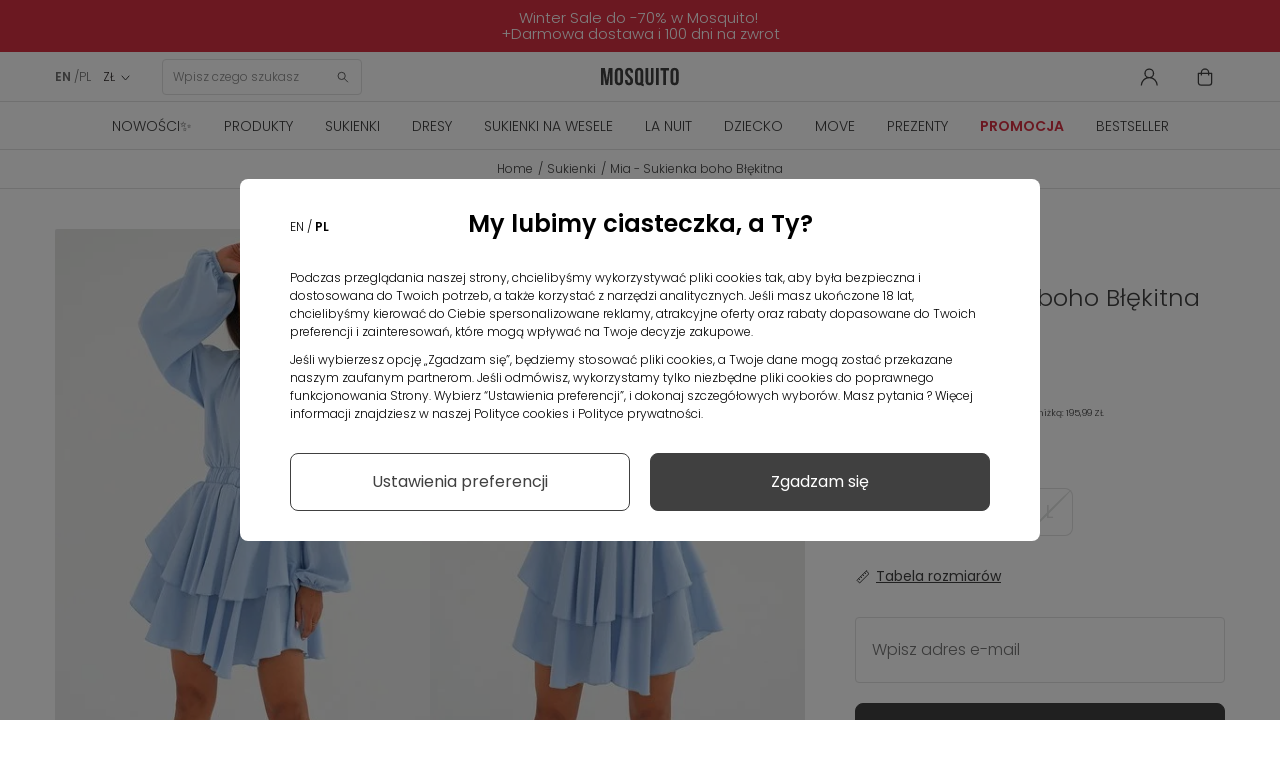

--- FILE ---
content_type: text/html; charset=utf-8
request_url: https://mosquito-sklep.pl/pl/sukienki/6910-mia-sukienka-boho-blekitna.html
body_size: 36926
content:
<!DOCTYPE HTML>
<html  lang="pl-pl" >











<head>
  <link rel="preconnect" href="https://www.googletagmanager.com">
<link rel="preconnect" href="https://connect.facebook.net">
<link rel="preconnect" href="https://www.google-analytics.com">
<link rel="preconnect" href="https://www.facebook.com">
<link rel="preconnect" href="https://fonts.googleapis.com">
<link rel="preconnect" href="https://fonts.gstatic.com" crossorigin>
<link rel="preconnect" href="https://googleads.g.doubleclick.net">
<link rel="preload" as="font" href="https://cdnjs.cloudflare.com/ajax/libs/font-awesome/4.5.0/fonts/fontawesome-webfont.woff2" crossorigin="anonymous">
<link rel="preload" as="font" href="https://fonts.gstatic.com/s/poppins/v20/pxiByp8kv8JHgFVrLDz8Z1xlFQ.woff2" crossorigin="anonymous">
<link rel="preload" as="font" href="https://fonts.gstatic.com/s/poppins/v20/pxiEyp8kv8JHgFVrJJfecg.woff2" crossorigin="anonymous">
<link rel="preload" as="font" href="https://fonts.gstatic.com/s/poppins/v20/pxiByp8kv8JHgFVrLEj6Z1xlFQ.woff2" crossorigin="anonymous">
<link rel="preload" as="font" href="https://fonts.gstatic.com/s/poppins/v20/pxiByp8kv8JHgFVrLDz8Z1JlFc-K.woff2" crossorigin="anonymous">


    <style>
        /* latin-ext */
        @font-face {
            font-family: 'Poppins';
            font-style: normal;
            font-weight: 300;
            font-display: swap;
            src: url(https://fonts.gstatic.com/s/poppins/v20/pxiByp8kv8JHgFVrLDz8Z1JlFc-K.woff2) format('woff2');
            unicode-range: U+0100-02AF, U+0304, U+0308, U+0329, U+1E00-1E9F, U+1EF2-1EFF, U+2020, U+20A0-20AB, U+20AD-20CF, U+2113, U+2C60-2C7F, U+A720-A7FF;
        }
        /* latin */
        @font-face {
            font-family: 'Poppins';
            font-style: normal;
            font-weight: 300;
            font-display: swap;
            src: url(https://fonts.gstatic.com/s/poppins/v20/pxiByp8kv8JHgFVrLDz8Z1xlFQ.woff2) format('woff2');
            unicode-range: U+0000-00FF, U+0131, U+0152-0153, U+02BB-02BC, U+02C6, U+02DA, U+02DC, U+0304, U+0308, U+0329, U+2000-206F, U+2074, U+20AC, U+2122, U+2191, U+2193, U+2212, U+2215, U+FEFF, U+FFFD;
        }
        /* latin-ext */
        @font-face {
            font-family: 'Poppins';
            font-style: normal;
            font-weight: 400;
            font-display: swap;
            src: url(https://fonts.gstatic.com/s/poppins/v20/pxiEyp8kv8JHgFVrJJnecmNE.woff2) format('woff2');
            unicode-range: U+0100-02AF, U+0304, U+0308, U+0329, U+1E00-1E9F, U+1EF2-1EFF, U+2020, U+20A0-20AB, U+20AD-20CF, U+2113, U+2C60-2C7F, U+A720-A7FF;
        }
        /* latin */
        @font-face {
            font-family: 'Poppins';
            font-style: normal;
            font-weight: 400;
            font-display: swap;
            src: url(https://fonts.gstatic.com/s/poppins/v20/pxiEyp8kv8JHgFVrJJfecg.woff2) format('woff2');
            unicode-range: U+0000-00FF, U+0131, U+0152-0153, U+02BB-02BC, U+02C6, U+02DA, U+02DC, U+0304, U+0308, U+0329, U+2000-206F, U+2074, U+20AC, U+2122, U+2191, U+2193, U+2212, U+2215, U+FEFF, U+FFFD;
        }
        /* latin-ext */
        @font-face {
            font-family: 'Poppins';
            font-style: normal;
            font-weight: 600;
            font-display: swap;
            src: url(https://fonts.gstatic.com/s/poppins/v20/pxiByp8kv8JHgFVrLEj6Z1JlFc-K.woff2) format('woff2');
            unicode-range: U+0100-02AF, U+0304, U+0308, U+0329, U+1E00-1E9F, U+1EF2-1EFF, U+2020, U+20A0-20AB, U+20AD-20CF, U+2113, U+2C60-2C7F, U+A720-A7FF;
        }
        /* latin */
        @font-face {
            font-family: 'Poppins';
            font-style: normal;
            font-weight: 600;
            font-display: swap;
            src: url(https://fonts.gstatic.com/s/poppins/v20/pxiByp8kv8JHgFVrLEj6Z1xlFQ.woff2) format('woff2');
            unicode-range: U+0000-00FF, U+0131, U+0152-0153, U+02BB-02BC, U+02C6, U+02DA, U+02DC, U+0304, U+0308, U+0329, U+2000-206F, U+2074, U+20AC, U+2122, U+2191, U+2193, U+2212, U+2215, U+FEFF, U+FFFD;
        }
    </style>



<script data-keepinline>

   window.dataLayer = window.dataLayer || [];
	function gtag() {
		window.dataLayer.push(arguments);
	}
	const ext_advancedcookie_gtm = {
	  groups: {
		'base': ['ad_storage'],
		'analytics': ['analytics_storage'],
		'advertising': ['functionality_storage', 'ad_user_data','ad_personalization','personalization_storage'],
	  },
	  send: (with_default) => {
		let gtm = {
			ad_storage: 'denied',
			ad_user_data: 'denied',
			ad_personalization: 'denied',
			analytics_storage: 'denied',
			functionality_storage: 'denied',
			personalization_storage: 'denied',
			security_storage: 'granted',
			wait_for_update: 500,
		};
		
		if (with_default) {
			gtag('consent', 'default', {
				ad_storage: 'denied',
				ad_user_data: 'denied',
				ad_personalization: 'denied',
				analytics_storage: 'denied',
				functionality_storage: 'denied',
				personalization_storage: 'denied',
				security_storage: 'granted',
				wait_for_update: 500,			
			});		
		}
		
		delete gtm.wait_for_update;
		const cookie = ext_advancedcookie_gtm.getCookie('ext_AdvancedCookie');
		
		if (!cookie) {
			return;
		}
		
		const consents = [];
		const list = cookie.split(',');
		
		if (!list.length) {
			return;
		}
		
		for (i in list) {
			let x = list[i].split(':');
			consents[x[0]] = x[1] == 'true' ? 1 : 0;
		}
		
		for (group in ext_advancedcookie_gtm.groups) {
			if (ext_advancedcookie_gtm.groups[group].length && typeof(consents[group]) != 'undefined' && consents[group]) {
				ext_advancedcookie_gtm.groups[group].forEach(function(consent) {
					gtm[consent] = 'granted';
				});
			}
		};
		
		gtag('consent', 'update', gtm);
		gtag('set', 'url_passthrough', false);
		gtag('set', 'ads_data_redaction', true);
		console.log(gtm);
	  },
	  getCookie: (name) => {
		const value = `; ${document.cookie}`;
		const parts = value.split(`; ${name}=`);
		if (parts.length === 2) return parts.pop().split(';').shift();
		return false;
	  },
	}
	ext_advancedcookie_gtm.send(true);

</script>

<!-- KOD DATA LAYER  -->
 
 <script data-keepinline>
   window.dataLayer = window.dataLayer || [];
   dataLayer.push({
	'user_id' : ''
   });

  
</script>

 <script data-keepinline>
 
   window.dataLayer = window.dataLayer || [];
       dataLayer.push({
			'pageType' : 'Produkt',
			'userStatus' : 'Niezalogowany',
			'language' : 'pl'
		   });
 
</script>



    <template class="fname">

<script>
 
    (function(h,o,t,j,a,r){
        h.hj=h.hj||function(){(h.hj.q=h.hj.q||[]).push(arguments)};
        h._hjSettings={hjid:2550873,hjsv:6};
        a=o.getElementsByTagName('head')[0];
        r=o.createElement('script');r.async=1;
        r.src=t+h._hjSettings.hjid+j+h._hjSettings.hjsv;
        a.appendChild(r);
    })(window,document,'https://static.hotjar.com/c/hotjar-','.js?sv=');
	 
</script>
    </template>

<!-- KOD DATA LAYER DLA PRODUKTU  -->
 <script data-keepinline>
   window.dataLayer = window.dataLayer || [];
   dataLayer.push({
	'productCategory' : 'Sukienki'
   });

</script>



<!-- kod do zapisu historii przeglądania produktów do local storage -->
<script>

function zapiszProduktDoHistorii(nazwa, link, obrazek) {
  try {
    var historia = JSON.parse(localStorage.getItem("historiaProduktow")) || [];

    // Sprawdź, czy produkt już istnieje (po linku)
    if (!historia.some(function(p) { return p.link === link; })) {
      historia.unshift({ nazwa: nazwa, link: link, obrazek: obrazek });
      if (historia.length > 5) historia = historia.slice(0, 5);
      localStorage.setItem("historiaProduktow", JSON.stringify(historia));
      console.log("Zapisano do localStorage:", historia);
    } else {
      console.log("Produkt już istnieje w historii.");
    }
  } catch (e) {
    console.error("Błąd zapisu historii:", e);
  }
}

document.addEventListener("DOMContentLoaded", function () {
  if (document.body.id === 'product') {
    var naglowek = document.querySelector('h1[itemprop="name"]');
    var obrazek = document.querySelector('img[itemprop="image"]');

    if (naglowek && obrazek) {
      var nazwa = naglowek.innerText.trim();
      var src = obrazek.getAttribute('src');
      var link = window.location.href;

      zapiszProduktDoHistorii(nazwa, link, src);
    } else {
      console.warn("Nie znaleziono nagłówka lub obrazka.");
    }
  }
});

</script>
<!-- kod do zapisu historii przeglądania produktów do local storage -->


    <template class="fname">

<!-- Google Tag Manager -->
<script data-keepinline>(function(w,d,s,l,i){
    w[l]=w[l]||[];w[l].push({'gtm.start':
            new Date().getTime(),event:'gtm.js'});var f=d.getElementsByTagName(s)[0],
        j=d.createElement(s),dl=l!='dataLayer'?'&l='+l:'';j.async=true;j.src=
        'https://www.googletagmanager.com/gtm.js?id='+i+dl;f.parentNode.insertBefore(j,f);
    })(window,document,'script','dataLayer','GTM-54HWBHC');</script>
<!-- End Google Tag Manager -->

    </template>

<meta charset="utf-8">
<title>Mia - Błękitna sukienka boho mini z długim rękawem - Mosquito</title>
      <meta name="theme-color" content="#121212">
    <meta name="robots" content="index,follow, max-image-preview:large" >
  <meta name="viewport" content="width=device-width, minimum-scale=0.25, initial-scale=1.0"/>
  <meta name="google-site-verification" content="SLo1Klxh7VPZOO39U4cgS4mj2O0JXpJzXyy386bySnc" />
  <meta name="facebook-domain-verification" content="w9nju5grte1ti5ppbeuti6ng26jzev" />
  <meta name="apple-mobile-web-app-capable" content="yes"/>
  <meta name="viewport" content="width=device-width, minimum-scale=1.0, maximum-scale=1.0, user-scalable=no">
<link rel="icon" type="image/vnd.microsoft.icon" href="/favicon.ico?1324977642">
<link rel="apple-touch-icon" sizes="180x180" href="/apple-touch-icon.png">
<link rel="icon" type="image/png" sizes="32x32" href="/favicon-32x32.png">
<link rel="icon" type="image/png" sizes="16x16" href="/favicon-16x16.png">
<link rel="manifest" href="/site.webmanifest">
<link rel="mask-icon" href="/safari-pinned-tab.svg" color="#5bbad5">
<meta name="msapplication-TileColor" content="#da532c">
<meta name="theme-color" content="#ffffff">
                    <link rel="stylesheet" href="https://mosquito-sklep.pl/themes/theme1452/cache/v_8058_c390d627e4b033598b4b2ec17495a5af_all.css" type="text/css" media="all"/>
                        <link rel="stylesheet" href="https://mosquito-sklep.pl/themes/theme1452/cache/v_8058_bb7a54e712d6129947fd3c01be3a9b7d_print.css" type="text/css" media="print"/>
                  <script type="text/javascript">
var CUSTOMIZE_TEXTFIELD = 1;
var FancyboxI18nClose = 'Zamknij';
var FancyboxI18nNext = 'Następny';
var FancyboxI18nPrev = 'Poprzedni';
var PS_CATALOG_MODE = false;
var TMHEADERACCOUNT_AVATAR = null;
var TMHEADERACCOUNT_DISPLAY_STYLE = 'onecolumn';
var TMHEADERACCOUNT_DISPLAY_TYPE = 'rightside';
var TMHEADERACCOUNT_FAPPID = null;
var TMHEADERACCOUNT_FAPPSECRET = null;
var TMHEADERACCOUNT_FSTATUS = '0';
var TMHEADERACCOUNT_GAPPID = null;
var TMHEADERACCOUNT_GAPPSECRET = null;
var TMHEADERACCOUNT_GREDIRECT = null;
var TMHEADERACCOUNT_GSTATUS = '0';
var TMHEADERACCOUNT_USE_AVATAR = '0';
var TMHEADERACCOUNT_USE_REDIRECT = '1';
var TMHEADERACCOUNT_VKAPPID = null;
var TMHEADERACCOUNT_VKAPPSECRET = null;
var TMHEADERACCOUNT_VKREDIRECT = null;
var TMHEADERACCOUNT_VKSTATUS = '0';
var ajax_allowed = true;
var ajaxsearch = true;
var allowBuyWhenOutOfStock = false;
var attribute_anchor_separator = '-';
var attributesCombinations = [{"id_attribute":"38","id_attribute_group":"4","attribute":"xs","group":"rozmiar"},{"id_attribute":"40","id_attribute_group":"4","attribute":"s","group":"rozmiar"},{"id_attribute":"39","id_attribute_group":"4","attribute":"m","group":"rozmiar"},{"id_attribute":"43","id_attribute_group":"4","attribute":"l","group":"rozmiar"}];
var availableLaterValue = '';
var availableNowValue = '';
var baseDir = 'https://mosquito-sklep.pl/';
var baseUri = 'https://mosquito-sklep.pl/';
var combinations = {"53652":{"attributes_values":{"4":"XS"},"attributes":[38],"price":0,"specific_price":{"id_specific_price":"799020","id_specific_price_rule":"0","id_cart":"0","id_product":"6910","id_shop":"0","id_shop_group":"0","id_currency":"0","id_country":"0","id_group":"0","id_customer":"0","id_product_attribute":"0","price":"-1.000000","from_quantity":"1","reduction":"0.300000","reduction_tax":"1","reduction_type":"percentage","from":"0000-00-00 00:00:00","to":"0000-00-00 00:00:00","score":"32"},"ecotax":0,"weight":0,"quantity":0,"reference":"","unit_impact":0,"minimal_quantity":"1","date_formatted":"","available_date":"","id_image":-1,"list":"'38'"},"53653":{"attributes_values":{"4":"S"},"attributes":[40],"price":0,"specific_price":{"id_specific_price":"799020","id_specific_price_rule":"0","id_cart":"0","id_product":"6910","id_shop":"0","id_shop_group":"0","id_currency":"0","id_country":"0","id_group":"0","id_customer":"0","id_product_attribute":"0","price":"-1.000000","from_quantity":"1","reduction":"0.300000","reduction_tax":"1","reduction_type":"percentage","from":"0000-00-00 00:00:00","to":"0000-00-00 00:00:00","score":"32"},"ecotax":0,"weight":0,"quantity":0,"reference":"","unit_impact":0,"minimal_quantity":"1","date_formatted":"","available_date":"","id_image":-1,"list":"'40'"},"53654":{"attributes_values":{"4":"M"},"attributes":[39],"price":0,"specific_price":{"id_specific_price":"799020","id_specific_price_rule":"0","id_cart":"0","id_product":"6910","id_shop":"0","id_shop_group":"0","id_currency":"0","id_country":"0","id_group":"0","id_customer":"0","id_product_attribute":"0","price":"-1.000000","from_quantity":"1","reduction":"0.300000","reduction_tax":"1","reduction_type":"percentage","from":"0000-00-00 00:00:00","to":"0000-00-00 00:00:00","score":"32"},"ecotax":0,"weight":0,"quantity":0,"reference":"","unit_impact":0,"minimal_quantity":"1","date_formatted":"","available_date":"","id_image":-1,"list":"'39'"},"53655":{"attributes_values":{"4":"L"},"attributes":[43],"price":0,"specific_price":{"id_specific_price":"799020","id_specific_price_rule":"0","id_cart":"0","id_product":"6910","id_shop":"0","id_shop_group":"0","id_currency":"0","id_country":"0","id_group":"0","id_customer":"0","id_product_attribute":"0","price":"-1.000000","from_quantity":"1","reduction":"0.300000","reduction_tax":"1","reduction_type":"percentage","from":"0000-00-00 00:00:00","to":"0000-00-00 00:00:00","score":"32"},"ecotax":0,"weight":0,"quantity":0,"reference":"","unit_impact":0,"minimal_quantity":"1","date_formatted":"","available_date":"","id_image":-1,"list":"'43'"}};
var combinationsFromController = {"53652":{"attributes_values":{"4":"XS"},"attributes":[38],"price":0,"specific_price":{"id_specific_price":"799020","id_specific_price_rule":"0","id_cart":"0","id_product":"6910","id_shop":"0","id_shop_group":"0","id_currency":"0","id_country":"0","id_group":"0","id_customer":"0","id_product_attribute":"0","price":"-1.000000","from_quantity":"1","reduction":"0.300000","reduction_tax":"1","reduction_type":"percentage","from":"0000-00-00 00:00:00","to":"0000-00-00 00:00:00","score":"32"},"ecotax":0,"weight":0,"quantity":0,"reference":"","unit_impact":0,"minimal_quantity":"1","date_formatted":"","available_date":"","id_image":-1,"list":"'38'"},"53653":{"attributes_values":{"4":"S"},"attributes":[40],"price":0,"specific_price":{"id_specific_price":"799020","id_specific_price_rule":"0","id_cart":"0","id_product":"6910","id_shop":"0","id_shop_group":"0","id_currency":"0","id_country":"0","id_group":"0","id_customer":"0","id_product_attribute":"0","price":"-1.000000","from_quantity":"1","reduction":"0.300000","reduction_tax":"1","reduction_type":"percentage","from":"0000-00-00 00:00:00","to":"0000-00-00 00:00:00","score":"32"},"ecotax":0,"weight":0,"quantity":0,"reference":"","unit_impact":0,"minimal_quantity":"1","date_formatted":"","available_date":"","id_image":-1,"list":"'40'"},"53654":{"attributes_values":{"4":"M"},"attributes":[39],"price":0,"specific_price":{"id_specific_price":"799020","id_specific_price_rule":"0","id_cart":"0","id_product":"6910","id_shop":"0","id_shop_group":"0","id_currency":"0","id_country":"0","id_group":"0","id_customer":"0","id_product_attribute":"0","price":"-1.000000","from_quantity":"1","reduction":"0.300000","reduction_tax":"1","reduction_type":"percentage","from":"0000-00-00 00:00:00","to":"0000-00-00 00:00:00","score":"32"},"ecotax":0,"weight":0,"quantity":0,"reference":"","unit_impact":0,"minimal_quantity":"1","date_formatted":"","available_date":"","id_image":-1,"list":"'39'"},"53655":{"attributes_values":{"4":"L"},"attributes":[43],"price":0,"specific_price":{"id_specific_price":"799020","id_specific_price_rule":"0","id_cart":"0","id_product":"6910","id_shop":"0","id_shop_group":"0","id_currency":"0","id_country":"0","id_group":"0","id_customer":"0","id_product_attribute":"0","price":"-1.000000","from_quantity":"1","reduction":"0.300000","reduction_tax":"1","reduction_type":"percentage","from":"0000-00-00 00:00:00","to":"0000-00-00 00:00:00","score":"32"},"ecotax":0,"weight":0,"quantity":0,"reference":"","unit_impact":0,"minimal_quantity":"1","date_formatted":"","available_date":"","id_image":-1,"list":"'43'"}};
var contentOnly = false;
var currency = {"id":2,"name":"Zloty","iso_code":"PLN","iso_code_num":"985","sign":"Z\u0141","blank":"1","conversion_rate":"1.000000","deleted":"0","format":"2","decimals":"1","active":"1","prefix":"","suffix":" Z\u0141","id_shop_list":null,"force_id":false};
var currencyBlank = 1;
var currencyFormat = 2;
var currencyRate = 1;
var currencySign = 'ZŁ';
var currentDate = '2026-01-19 22:52:57';
var customerGroupWithoutTax = false;
var customizationFields = false;
var customizationIdMessage = 'Dostosowywanie #';
var cvSizesTableAjaxUrl = 'https://mosquito-sklep.pl/pl/module/cv_size_table/ajax';
var default_eco_tax = 0;
var delete_txt = 'Usuń';
var displayDiscountPrice = '0';
var displayList = false;
var displayPrice = 0;
var doesntExist = 'This combination does not exist for this product. Please select another combination.';
var doesntExistNoMore = 'This product is no longer in stock';
var doesntExistNoMoreBut = 'with those attributes but is available with others.';
var ecotaxTax_rate = 0;
var ext_productcomment_api_url = 'https://mosquito-sklep.pl/pl/module/ext_productcomment/api';
var fieldRequired = 'Please fill in all the required fields before saving your customization.';
var freeProductTranslation = 'Za darmo!';
var freeShippingTranslation = 'Darmowa dostawa';
var generated_date = 1768859577;
var groupReduction = 0;
var group_reduction = 0;
var hasDeliveryAddress = false;
var highDPI = true;
var idDefaultImage = 37634;
var id_lang = 7;
var id_product = 6910;
var img_dir = 'https://mosquito-sklep.pl/themes/theme1452/img/';
var img_prod_dir = 'https://mosquito-sklep.pl/img/p/';
var img_ps_dir = 'https://mosquito-sklep.pl/img/';
var instantsearch = false;
var isGuest = 0;
var isLogged = 0;
var isMobile = false;
var jolisearch = {"amb_joli_search_action":"https:\/\/mosquito-sklep.pl\/pl\/module\/ambjolisearch\/jolisearch","amb_joli_search_link":"https:\/\/mosquito-sklep.pl\/pl\/module\/ambjolisearch\/jolisearch","amb_joli_search_controller":"jolisearch","blocksearch_type":"top","show_cat_desc":0,"ga_acc":0,"id_lang":7,"url_rewriting":1,"use_autocomplete":2,"minwordlen":3,"l_products":"Products","l_manufacturers":"Manufacturers","l_suppliers":"Suppliers","l_categories":"Categories","l_no_results_found":"Nie znaleziono \u017cadnych produkt\u00f3w","l_more_results":"More results \u00bb","ENT_QUOTES":3,"search_ssl":true,"self":"\/home\/mosquitosklep\/public_html\/mosquito-sklep\/modules\/ambjolisearch","position":{"my":"center top","at":"center bottom","collision":"fit none"},"classes":"ps16 centered-list","display_manufacturer":null,"display_supplier":null,"display_category":null,"theme":"finder"};
var jqZoomEnabled = false;
var maxQuantityToAllowDisplayOfLastQuantityMessage = 0;
var minimalQuantity = 1;
var newsletterAjaxUrl = 'https://mosquito-sklep.pl/pl/module/blocknewsletter/ajax';
var newsletterIncorrectEmail = 'Nieprawidłowy adres email';
var noTaxForThisProduct = false;
var oosHookJsCodeFunctions = [];
var page_name = 'product';
var pagespeed_enabled = true;
var placeholder_blocknewsletter = 'Wpisz swój email';
var priceDisplayMethod = 0;
var priceDisplayPrecision = 2;
var productAvailableForOrder = true;
var productBasePriceTaxExcl = 227.634146;
var productBasePriceTaxExcluded = 227.634146;
var productBasePriceTaxIncl = 279.99;
var productColumns = '1';
var productHasAttributes = true;
var productPrice = 195.993;
var productPriceTaxExcluded = 227.634146;
var productPriceTaxIncluded = 279.99;
var productPriceWithoutReduction = 279.99;
var productReference = 'MMM0082';
var productShowPrice = true;
var productUnitPriceRatio = 0;
var product_fileButtonHtml = 'Choose File';
var product_fileDefaultHtml = 'No file selected';
var product_specific_price = {"id_specific_price":"799020","id_specific_price_rule":"0","id_cart":"0","id_product":"6910","id_shop":"0","id_shop_group":"0","id_currency":"0","id_country":"0","id_group":"0","id_customer":"0","id_product_attribute":"0","price":"-1.000000","from_quantity":"1","reduction":"0.300000","reduction_tax":"1","reduction_type":"percentage","from":"0000-00-00 00:00:00","to":"0000-00-00 00:00:00","score":"32"};
var quantitiesDisplayAllowed = false;
var quantityAvailable = 0;
var quickView = false;
var reduction_percent = 30;
var reduction_price = 0;
var removingLinkText = 'usuń ten produkt z koszyka';
var roundMode = 2;
var specific_currency = false;
var specific_price = -1;
var static_token = 'feaffbc57a4ef508307e31396a2f4996';
var stock_management = 1;
var taxRate = 23;
var token = 'feaffbc57a4ef508307e31396a2f4996';
var upToTxt = 'Up to';
var uploading_in_progress = 'Uploading in progress, please be patient.';
var use_tm_ajax_search = false;
var use_tm_instant_search = false;
var usingSecureMode = true;
</script>

          <script src="https://mosquito-sklep.pl/themes/theme1452/cache/v_5202_06f25ef9cf6ce07f2b19610eb5efa0ef.js"></script>
        
<script type="text/javascript">
	
		var psv = 1.6;
		var default_template = Boolean();
		var instagram_link_type = "page";
		var hide_accessories = Boolean();
		var language_is_rtl = Boolean(0);
	
</script><link rel="canonical" href="https://mosquito-sklep.pl/pl/sukienki/6910-mia-sukienka-boho-blekitna.html">
<link rel="alternate" href="https://mosquito-sklep.pl/en/dresses/6910-mia-light-blue-boho-mini-dress.html" hreflang="en-us">
<link rel="alternate" href="https://mosquito-sklep.pl/pl/sukienki/6910-mia-sukienka-boho-blekitna.html" hreflang="pl-pl">
<link rel="alternate" href="https://mosquito-sklep.pl/pl/sukienki/6910-mia-sukienka-boho-blekitna.html" hreflang="x-default">

    <script>
        var prefix = '';
        var sufix = '';
        function getURLParameter(url, name) {
            return (RegExp(name + '=' + '(.+?)(&|$)').exec(url)||[,null])[1];
        }

        

        
        
        
        

                        
                
                                    $(document).ready(function(){
                    $('.ajax_add_to_cart_button, .cart_quantity_up').click(function(){
                                                var idp = prefix+getURLParameter($(this).attr('href'),'id_product')+sufix;
                                                var productPrice = $(this).parents('.product-container').find('.product-price').html();
                        if (productPrice == undefined) {
                            var productPrice = $(this).parents('li').find('.price').html();
                        }
                        if (productPrice == undefined) {
                            var productPrice = 0.000;
                        }
                        productPrice = productPrice.replace(/[^\d.\,-]/g, '');
                        productPrice = productPrice.replace(',','.');
                        if (productPrice[productPrice.length-1] === ".")
                        {
                            productPrice = productPrice.slice(0, -1);
                        }

                    });
                });
                                    $(document).ready(function(){
                        $('#add_to_cart').click(function(){
                            var productPagePrice = 195.99;
                            if (productPagePrice == undefined) {
                                var productPagePrice = 0.000;
                            }

                            if (productPagePrice[productPagePrice.length-1] === ".")
                            {
                                productPagePrice = productPagePrice.slice(0, -1);
                            }

                            fbq('track', 'AddToCart', {content_ids: prefix+6910+sufix, content_type: 'product', value: 195.99, currency: 'PLN'});
                        });
                    });
                                    
                
    </script>

<script>var ext_advancedcookie_settings = {'active': 0};var ext_advancedcookie_ajax = 'https://mosquito-sklep.pl/pl/module/ext_advancedcookie/ajax';</script><script>function ext_advancedcookie_edrone() { window._edrone = window._edrone || {}; _edrone.app_id="5d70ce134f350";  _edrone.platform = "prestashop";
  _edrone.action_type = "other";
$(document).ready(function() {
  setTimeout(function () {
    (function (srcjs) {
      window._edrone_send_handler = function () {

        _edrone.first_run = false;
        var request = new XMLHttpRequest();
        var url = _edrone.edrone_ajax_shop_url ? _edrone.edrone_ajax_shop_url : window.location.origin
        request.open('GET', url + '/index.php?fc=module&module=edrone&controller=edroneUserSessionData', true);
        request.onreadystatechange = function () {
          if (this.readyState === 4) {
            if (this.status >= 200 && this.status < 400) {
              var data = JSON.parse(this.responseText);
              window._edrone.app_id = data.app_id;
              window._edrone.email = data.email;
              window._edrone.first_name = data.first_name;
              window._edrone.last_name = data.last_name;
              window._edrone.country = data.country;
              window._edrone.version = data.version;
              window._edrone.platform_version = data.platform_version;
              window._edrone.shop_lang = data.shop_lang;
              window._edrone.init();
            }
          }
        };
        request.send();
        request = null;
      }
      var doc = document.createElement("script");
      doc.type = "text/javascript";
      doc.async = true;
      doc.src = ("https:" == document.location.protocol ? "https:" : "http:") + srcjs;
      var s = document.getElementsByTagName("script")[0];
      s.parentNode.insertBefore(doc, s);
    })("//d3bo67muzbfgtl.cloudfront.net/edrone_2_0.js");
  }, 2000);
});
_edrone.product_titles="Mia+-+Sukienka+boho+B%C5%82%C4%99kitna"
_edrone.product_images="http%3A%2F%2Fmosquito-sklep.pl%2Fimg%2Fp%2F3%2F7%2F6%2F3%2F4%2F37634.jpg"
_edrone.product_images="http%3A%2F%2Fmosquito-sklep.pl%2Fimg%2Fp%2F3%2F7%2F6%2F3%2F4%2F37634.jpg"
_edrone.product_ids="6910"
_edrone.product_skus="MMM0082"
_edrone.product_category_ids="2~16~44~102~113~114~117~129~132~133~136~137~139~145~148~155~163~204~259~260~263~264~296~297"
_edrone.product_category_names="Home%7ESukienki%7EBestseller%7ESukienki+letnie%7ESukienki+koktajlowe%7ESukienki+Boho%7ESukienki+eleganckie%7ESzmizjerki%7ESukienki+pla%C5%BCowe%7ESukienki+rozkloszowane%7ESukienki+na+imprez%C4%99%7ESukienki+do+pracy%7ESukienki+z+falbankami%7ESukienki+z+d%C5%82ugim+r%C4%99kawem%7ESukienki+mini%7ESukienki+wiosenne%7ESukienki+z+dekoltem%7ESukienki+na+przyj%C4%99cie%7ESukienki+na+18%7ESukienki+na+chrzciny%7ESukienki+na+komuni%C4%99%7ESukienki+na+co+dzie%C5%84%7EBlack+Friday%7ESukienki+na+randk%C4%99"
_edrone.product_urls="https%3A%2F%2Fmosquito-sklep.pl%2Fpl%2Fsukienki%2F6910-mia-sukienka-boho-blekitna.html"
_edrone.action_type="product_view"
if (typeof(ajaxCart) === "object") {
  ajaxCart.newAdd = ajaxCart.add;
  ajaxCart.add = function(idProduct, idCombination, addedFromProductPage, callerElement, quantity, whishlist) {
    $("body").ajaxComplete(function(e, xhr, options) {
      var url = _edrone.edrone_ajax_shop_url ? _edrone.edrone_ajax_shop_url : window.location.origin
      $(e.currentTarget).unbind("ajaxComplete");
      $.ajax({
        url: url + "/index.php?fc=module&module=edrone&controller=edroneAddToCartAjax",
        dataType: "json"
      }).done(function(data) {
        try {
          _edrone.action_type = data.action_type;
          _edrone.product_category_ids = data.product_category_ids;
          _edrone.product_category_names = data.product_category_names;
          _edrone.product_ids = data.product_ids;
          _edrone.product_images = data.product_images;
          _edrone.product_skus = data.product_skus;
          _edrone.product_titles = data.product_titles;
          _edrone.init();
        } catch (e) {
          console.log("Failed to get product data.");
        }
      })
    })
    ajaxCart.newAdd(idProduct, idCombination, addedFromProductPage, callerElement, quantity, whishlist);
  }
}
}</script><script defer type="text/javascript">/*
 *
 *  2007-2024 PayPal
 *
 *  NOTICE OF LICENSE
 *
 *  This source file is subject to the Academic Free License (AFL 3.0)
 *  that is bundled with this package in the file LICENSE.txt.
 *  It is also available through the world-wide-web at this URL:
 *  http://opensource.org/licenses/afl-3.0.php
 *  If you did not receive a copy of the license and are unable to
 *  obtain it through the world-wide-web, please send an email
 *  to license@prestashop.com so we can send you a copy immediately.
 *
 *  DISCLAIMER
 *
 *  Do not edit or add to this file if you wish to upgrade PrestaShop to newer
 *  versions in the future. If you wish to customize PrestaShop for your
 *  needs please refer to http://www.prestashop.com for more information.
 *
 *  @author 2007-2024 PayPal
 *  @author 202 ecommerce <tech@202-ecommerce.com>
 *  @copyright PayPal
 *  @license http://opensource.org/licenses/osl-3.0.php Open Software License (OSL 3.0)
 *
 */


    

function updateFormDatas()
{
	var nb = $('#quantity_wanted').val();
	var id = $('#idCombination').val();

	$('.paypal_payment_form input[name=quantity]').val(nb);
	$('.paypal_payment_form input[name=id_p_attr]').val(id);
}
	
$(document).ready( function() {
    
		var baseDirPP = baseDir.replace('http:', 'https:');
		
	if($('#in_context_checkout_enabled').val() != 1)
	{
        $(document).on('click','#payment_paypal_express_checkout', function() {
			$('#paypal_payment_form_cart').submit();
			return false;
		});
	}


	var jquery_version = $.fn.jquery.split('.');
	if(jquery_version[0]>=1 && jquery_version[1] >= 7)
	{
		$('body').on('submit',".paypal_payment_form", function () {
			updateFormDatas();
		});
	}
	else {
		$('.paypal_payment_form').live('submit', function () {
			updateFormDatas();
		});
	}

	function displayExpressCheckoutShortcut() {
		var id_product = $('input[name="id_product"]').val();
		var id_product_attribute = $('input[name="id_product_attribute"]').val();
		$.ajax({
			type: "GET",
			url: baseDirPP+'/modules/paypal/express_checkout/ajax.php',
			data: { get_qty: "1", id_product: id_product, id_product_attribute: id_product_attribute },
			cache: false,
			success: function(result) {
				if (result == '1') {
					$('#container_express_checkout').slideDown();
				} else {
					$('#container_express_checkout').slideUp();
				}
				return true;
			}
		});
	}

	$('select[name^="group_"]').change(function () {
		setTimeout(function(){displayExpressCheckoutShortcut()}, 500);
	});

	$('.color_pick').click(function () {
		setTimeout(function(){displayExpressCheckoutShortcut()}, 500);
	});

    if($('body#product').length > 0) {
        setTimeout(function(){displayExpressCheckoutShortcut()}, 500);
    }
	
	
			

	var modulePath = 'modules/paypal';
	var subFolder = '/integral_evolution';

	var fullPath = baseDirPP + modulePath + subFolder;
	var confirmTimer = false;
		
	if ($('form[target="hss_iframe"]').length == 0) {
		if ($('select[name^="group_"]').length > 0)
			displayExpressCheckoutShortcut();
		return false;
	} else {
		checkOrder();
	}

	function checkOrder() {
		if(confirmTimer == false)
			confirmTimer = setInterval(getOrdersCount, 1000);
	}

	});


</script>
        

  			<meta property="og:image" content="https://mosquito-sklep.pl/37634-thickbox_default2x/mia-sukienka-boho-blekitna.webp">
		<meta property="og:title" content="Mia - Błękitna sukienka boho mini z długim rękawem - Mosquito">
		<meta property="product:condition" content="new">
		<meta property="product:price:amount" content="195.99">
		<meta property="product:price:currency" content="PLN">
		<meta property="product:retailer_item_id" content="6910">
		<meta property="product:brand" content="Mosquito">
		<meta property="og:url" content="https://mosquito-sklep.pl/pl/sukienki/6910-mia-sukienka-boho-blekitna.html">
		<meta property="og:description" content="">

	       


</head>
<body id="product"   class="product product-6910 product-mia-sukienka-boho-blekitna category-16 category-sukienki hide-left-column hide-right-column lang_pl  one-column  ">


<noscript><iframe src="https://www.googletagmanager.com/ns.html?id=GTM-54HWBHC" height="0" width="0"
                  style="display:none;visibility:hidden"></iframe></noscript>


      
    
                                
    <div id="page" class="glownyc">
      <div class="page-header-wrapper">
        <header id="header">
		<div id="cvTextSlider" >
		<div class="slider container" >
							<div class="textSlide textSlide-15" style=" text-decoration:none;">
											<p><span>Winter Sale do -70% w Mosquito! <br /> +Darmowa dostawa i 100 dni na zwrot</span></p>
									</div>
					</div>
		<span class="tmha-close-btn" style="display:none"></span>
	</div>


				<div class="header-container">
		<section class="top-header-row">
							<div class="top-header-row-left">
					<div class="button-menu-rwd">
						<svg viewBox="0 0 20.313 20.538" class="svg-menu-dims" width="21" height="21">
							<use xlink:href="/themes/theme1452/svg/sprite.defs.svg?v=251204#menu"></use>
						</svg>
					</div>
					  <script type="text/javascript">
    function setCurency(id_currency, adres) {
      $.ajax({
        type: 'POST',
        headers: { "cache-control": "no-cache" },
        url: baseDir + 'index.php' + '?rand=' + new Date().getTime(),
        data: 'controller=change-currency&id_currency=' + parseInt(id_currency),
        success: function(msg) {
          window.location = adres;
        }
      });
    }
  </script>
  <div id="_desktop_languages">
    <div id="languages-block-top" class="languages-block">
                                              <a href="https://mosquito-sklep.pl/en/dresses/6910-mia-light-blue-boho-mini-dress.html" class="noactivelang"
              onClick="setCurency(3,'https://mosquito-sklep.pl/en/dresses/6910-mia-light-blue-boho-mini-dress.html')"
              title="English (English)" rel="alternate"
              hreflang="en">
                                    <span class=" activelang">en</span>
                    </a>
                                  <span class="">/pl</span>
                    </div>
  </div>
<!-- Block currencies module -->
  <div id="_desktop_currencies">
    <div id="currencies-block-top">
      <form id="setCurrency" action="/pl/sukienki/6910-mia-sukienka-boho-blekitna.html" method="post">
        <div class="dropdown_toggle current">
          <input type="hidden" name="id_currency" id="id_currency" value=""/>
          <input type="hidden" name="SubmitCurrency" value="" />
                                                                                                                                                                                                                                                  <span>ZŁ</span>                  </div>
        <ul id="first-currencies" class="currencies_ul toogle_content">
                                                              <li >
                <a href="javascript:setCurrency(11);" rel="nofollow" title="Česk&aacute; koruna (CZK)">
                  Kč
                </a>
              </li>
                                                              <li >
                <a href="javascript:setCurrency(5);" rel="nofollow" title="Dolar australijski (AUD)">
                  AUD
                </a>
              </li>
                                                              <li >
                <a href="javascript:setCurrency(6);" rel="nofollow" title="Dolar kanadyjski (CAD)">
                  CAD
                </a>
              </li>
                                                              <li >
                <a href="javascript:setCurrency(1);" rel="nofollow" title="Dollar (USD)">
                  $
                </a>
              </li>
                                                              <li >
                <a href="javascript:setCurrency(3);" rel="nofollow" title="Euro (EUR)">
                   €
                </a>
              </li>
                                                              <li >
                <a href="javascript:setCurrency(4);" rel="nofollow" title="Funt brytyjski (GBP)">
                  £
                </a>
              </li>
                                                              <li >
                <a href="javascript:setCurrency(9);" rel="nofollow" title="Korona duńska (DKK)">
                  DKK
                </a>
              </li>
                                                              <li >
                <a href="javascript:setCurrency(10);" rel="nofollow" title="Korona norweska (NOK)">
                  NOK
                </a>
              </li>
                                                              <li >
                <a href="javascript:setCurrency(8);" rel="nofollow" title="Korona szwedzka (SEK)">
                  SEK
                </a>
              </li>
                                                              <li >
                <a href="javascript:setCurrency(7);" rel="nofollow" title="Rubel (RUB)">
                  RUB
                </a>
              </li>
                                                              <li class="selected">
                <a href="javascript:setCurrency(2);" rel="nofollow" title="Zloty (PLN)">
                  ZŁ
                </a>
              </li>
                  </ul>
      </form>
    </div>
  </div>
<!-- /Block currencies module --><div class="tm-search-wrap">

	<div class="tmsearch-canvas" id="wyszukaj">

		<div id="tmsearch">
			<form id="tmsearchbox" method="get" action="https://mosquito-sklep.pl/pl/tmsearch">

				<input class="tm_search_query form-control" type="text" id="tm_search_query" name="s"
					placeholder="Wpisz czego szukasz" value="" />

				<button type="submit" class="btn" name="znajdz">
					<svg class="svg-search-dims" width="28" height="28" viewBox="0 0 28 28">
						<use xlink:href="/themes/theme1452/svg/sprite.defs.svg?v=251204#search"></use>
					</svg>
				</button>

			</form>


		</div>

	</div>

</div>
				</div>
						<div class="header_logo">
				<a href="https://mosquito-sklep.pl/"
      title="Mosquito">
                  <div id="logo-header-container">
                                          <svg viewBox="0 0 54 33.76" class="svg-logo_new-dims logo-msq" >
                              <use xlink:href="/themes/theme1452/svg/sprite.defs.svg?v=251204#logo_new"></use>
                        </svg>
                        <svg viewBox="0 0 320 60" id="logo-header-move" width="100" height="20">
                              <use xlink:href="/themes/theme1452/svg/sprite.defs.svg?v=251204#move"></use>
                        </svg>
                              </div>
      </a>
			</div>
							<div class="top-header-row-right">
					<div id="buttonSearch" class="item" onclick="logEventBelkaDolna('Szukaj'); return false;">
						<svg viewBox="0 0 24 25" class="svg-search-dims" width="24" height="24">
							<use xlink:href="/themes/theme1452/svg/sprite.defs.svg?v=251204#search"></use>
						</svg>
					</div>
					
<div id="header-login">
  <div class="is-logged">
    <div class="current tm_header_user_info">
      <a href="https://mosquito-sklep.pl/pl/my-account">
        <svg viewBox="0 0 24 24" class="svg-konto-dims" width="24" height="24">
          <use xlink:href="/themes/theme1452/svg/sprite.defs.svg?v=251204#icon-user"></use>
        </svg>
      </a>
    </div>
  </div>
</div>
<!-- MODULE Block cart -->

<div class="shopping_cart">

	<a href="https://mosquito-sklep.pl/pl/order"
		title="Pokaż mój koszyk" rel="nofollow">
		<svg viewBox="0 0 24 24" class="svg-koszyk-dims" width="24" height="24">
			<use xlink:href="/themes/theme1452/svg/sprite.defs.svg?v=251204#koszyk"></use>
		</svg>
		
			<span class="ajax_cart_quantity"></span>
		

		<span class="ajax_cart_no_product"></span>
			</a>
			<div class="cart_block block">
			<div class="block_content">
				<!-- block list of products -->
				<div
					class="cart_block_list">
										<div class="cart_block_no_products">
						<svg viewBox="0 0 180 180" class="svg-cart-dims" width="180" height="180">
							<use xlink:href="/themes/theme1452/svg/sprite.defs.svg?v=251204#cart"></use>
						</svg>
						<p class="first-line">W Twoim koszyku brakuje produkt&oacute;w.</p>
					</div>
															<div class="cart-prices" style="display:none;">
																								<div class="cart-prices-line first-line">
							<span>Dostawa:</span>
							<span class="cart_block_shipping_cost ">
								<s> 14,90zł </s>&nbsp; 0 zł
							</span>
						</div>
						<div class="cart-prices-line last-line">
							<span>Razem:</span>
							<span class="price cart_block_total ajax_block_cart_total">0,00 ZŁ</span>
						</div>
					</div>

					<p class="cart-buttons" style="display:none;">
						<a id="button_order_cart" class="btn btn-default btn-sm icon-right"
							href="https://mosquito-sklep.pl/pl/order"
							title="Przejdż do koszyka" rel="nofollow">
							<span>
								Przejdż do koszyka
							</span>
						</a>
					</p>
					
				</div>
			</div>
		</div>
		<!-- .cart_block -->
	</div>

	<div id="layer_cart">
		<div class="clearfix">

			<div class="modal-header d-block d-md-none">
				<p class="modal-title">Dodano do koszyka</p>
				<button type="button" class="cross" id="_mobile_layerCartClose"></button>
			</div>

			<button type="button" class="cross d-none d-md-flex" id="_desktop_layerCartClose">
				<svg width="15" height="14" viewBox="0 0 15 14" fill="none" xmlns="http://www.w3.org/2000/svg">
						<path d="M13.6089 1.14014L1.01514 12.7651" stroke="#404040" stroke-width="1.25" stroke-linecap="round" stroke-linejoin="round"/>
						<path d="M1.01514 1.14014L13.6089 12.7651" stroke="#404040" stroke-width="1.25" stroke-linecap="round" stroke-linejoin="round"/>
				</svg>
			</button>

			<div class="row">
				<div class="layer_cart_product col-xs-12 col-md-5" id="_desktop_layerCartImage">
					<div class="product-image-container layer_cart_img"></div>
				</div>
				<div class="layer_cart_cart col-xs-12 col-md-7">
					<div class="layer_cart_cart_wrapper">

						<div class="d-block d-md-none layer_cart_mobile_product-wrapper">
							<div class="row">
								<div class="layer_cart_product col-xs-4" id="_mobile_layerCartImage"></div>
								<div id="_mobile_layerCartProduct" class="col-xs-8"></div>
							</div>
						</div>

						<div id="_desktop_layerCartProduct">

							<div class="layer_cart_product_info">
								<span id="layer_cart_product_title" class="product-name"></span>
							</div>

							<div id="layer_cart_product_attributes" class="layer_cart_row layer_cart_row_product-atributes"></div>

							<div class="layer_cart_row layer_cart_row_price">
								<span id="layer_cart_product_price"></span>
							</div>

						</div>

						<div class="layer_cart_row layer_cart_row_shipping">
							<span class="dark">
								Dostawa:
							</span>
							<span class="">
								<s> 14,90zł </s>&nbsp; 0 zł
							</span>
						</div>

						<div class="layer_cart_row layer_cart_row_sum">
							<span class="dark">
								Razem
							</span>
							<strong class="ajax_block_cart_total">
															</strong>
						</div>

						<div class="button-container">

							<a class="btn btn-primary btn-md " href="https://mosquito-sklep.pl/pl/order"
								title="Przejdż do koszyka" rel="nofollow" id="btngocart">
								<span>
									Przejdż do koszyka
								</span>
								<svg width="8" height="14" viewBox="0 0 8 14" fill="none" xmlns="http://www.w3.org/2000/svg">
									<path d="M0.695801 1.19482L6.6958 7.19482L0.695801 13.1948" stroke="white" stroke-linecap="round" stroke-linejoin="round"/>
								</svg>
							</a>

							<span class="continue btn btn-default btn-md" title="Wróć do sklepu">
								<span>
									Wróć do sklepu
								</span>
							</span>

						</div>
					</div>
				</div>
			</div>
		</div>

		<div class="overlay"></div>

	</div>
	<!-- #layer_cart -->


<!-- /MODULE Block cart -->

				</div>
					</section>
												<div class="header-menu hidden-md-down"><ul id="menu-top"><li class="menu-item-lvl-1 "><a href="https://mosquito-sklep.pl/pl/19-nowosci"title="Nowości✨">Nowości✨</a></li><li class="menu-item-ul menu-item-lvl-1 "><a href="https://mosquito-sklep.pl/pl/22-produkty"title="Produkty">Produkty</a><div class="submenu"><div class="submenu-container"><div class="container"><div class="row"><div class="submenu-columns"><div class="column first"><ul class=""><li><a href="https://mosquito-sklep.pl/pl/16-sukienki"title="">Sukienki</a></li><li><a href="https://mosquito-sklep.pl/pl/77-sukienki-na-wesele"title="">Sukienki na wesele</a></li><li><a href="https://mosquito-sklep.pl/pl/29-bluzy"title="">Bluzy damskie</a></li><li><a href="https://mosquito-sklep.pl/pl/231-dresy"title="">Dresy</a></li><li><a href="https://mosquito-sklep.pl/pl/343-basic"title="">Basic</a></li><li><a href="https://mosquito-sklep.pl/pl/411-jeans"title="">Jeans</a></li><li><a href="https://mosquito-sklep.pl/pl/18-kurtki-plaszcze"title="">Kurtki & Płaszcze</a></li></ul></div><div class="column"><ul class=""><li><a href="https://mosquito-sklep.pl/pl/24-spodnie"title="">Spodnie</a></li><li><a href="https://mosquito-sklep.pl/pl/17-marynarki"title="">Marynarki</a></li><li><a href="https://mosquito-sklep.pl/pl/173-spodnie-dresowe"title="">Spodnie dresowe</a></li><li><a href="https://mosquito-sklep.pl/pl/410-spodnie-jeansowe"title="">Spodnie jeansowe</a></li><li><a href="https://mosquito-sklep.pl/pl/21-swetry-damskie"title="">Swetry damskie</a></li><li><a href="https://mosquito-sklep.pl/pl/401-czapki-i-szaliki-damskie"title="">Czapki i szaliki damskie</a></li></ul></div><div class="column"><ul class=""><li><a href="https://mosquito-sklep.pl/pl/329-komplety-damskie"title="">Komplety damskie</a></li><li><a href="https://mosquito-sklep.pl/pl/46-kombinezony"title="">Kombinezony</a></li><li><a href="https://mosquito-sklep.pl/pl/289-bezrekawniki-damskie"title="">Bezrękawniki</a></li><li><a href="https://mosquito-sklep.pl/pl/15-spodnice"title="">Spódnice</a></li><li><a href="https://mosquito-sklep.pl/pl/25-bluzki-topy"title="">Bluzki & Topy</a></li><li><a href="https://mosquito-sklep.pl/pl/408-muslinowe-komplety-letnie"title="">Muślinowe komplety letnie</a></li></ul></div><div class="column last"><ul class=""><li><a href="https://mosquito-sklep.pl/pl/266-mezczyzni"title="">Mężczyźni</a></li><li><a href="https://mosquito-sklep.pl/pl/281-move"title="">Mosquito Move</a></li><li><a href="https://mosquito-sklep.pl/pl/282-legginsy-damskie"title="">Legginsy Damskie</a></li><li><a href="https://mosquito-sklep.pl/pl/283-topy-damskie"title="">Topy sportowe</a></li><li><a href="https://mosquito-sklep.pl/pl/47-koszulki"title="">Koszulki</a></li><li><a href="https://mosquito-sklep.pl/pl/291-szorty-damskie"title="">Szorty damskie</a></li><li><a href="https://mosquito-sklep.pl/pl/293-ubranka-dla-psow"title="">Ubranka dla psów</a></li></ul></div></div></div></div></div></div></li><li class="menu-item-ul menu-item-lvl-1 "><a href="https://mosquito-sklep.pl/pl/16-sukienki"title="Sukienki">Sukienki</a><div class="submenu"><div class="submenu-container"><div class="container"><div class="row"><div class="submenu-columns"><div class="column first"><ul class=""><li><spantitle="Okazje"class="h">Okazje</span></li><li><a href="https://mosquito-sklep.pl/pl/119-sukienki-na-sylwestra"title="Okazje">Sukienki na sylwestra</a></li><li><a href="https://mosquito-sklep.pl/pl/101-sukienki-wieczorowe"title="Okazje">Sukienki wieczorowe</a></li><li><a href="https://mosquito-sklep.pl/pl/259-sukienki-na-18"title="Okazje">Sukienki na 18</a></li><li><a href="https://mosquito-sklep.pl/pl/136-sukienki-na-impreze"title="Okazje">Sukienki na imprezę</a></li><li><a href="https://mosquito-sklep.pl/pl/137-sukienki-do-pracy"title="Okazje">Sukienki do pracy</a></li><li><a href="https://mosquito-sklep.pl/pl/297-sukienki-na-randke"title="Okazje">Sukienki na randkę</a></li><li><a href="https://mosquito-sklep.pl/pl/331-sukienki-na-swieta"title="Okazje">Sukienki na święta</a></li></ul></div><div class="column"><ul class="off"><li><spantitle=" "class="h"> </span></li><li><a href="https://mosquito-sklep.pl/pl/263-sukienki-na-komunie"title=" ">Sukienki na komunię</a></li><li><a href="https://mosquito-sklep.pl/pl/103-sukienki-na-studniowke"title=" ">Sukienki na studniówkę</a></li><li><a href="https://mosquito-sklep.pl/pl/147-sukienki-balowe"title=" ">Sukienki balowe</a></li><li><a href="https://mosquito-sklep.pl/pl/260-sukienki-na-chrzciny"title=" ">Sukienki na chrzciny</a></li><li><a href="https://mosquito-sklep.pl/pl/261-sukienki-na-karnawal"title=" ">Sukienki na karnawał</a></li><li><a href="https://mosquito-sklep.pl/pl/151-sukienki-jesienne"title=" ">Sukienki jesienne</a></li><li><a href="https://mosquito-sklep.pl/pl/102-sukienki-letnie"title=" ">Sukienki letnie</a></li></ul></div><div class="column"><ul class=""><li><spantitle="Krój"class="h">Krój</span></li><li><a href="https://mosquito-sklep.pl/pl/115-sukienki-maxi"title="Krój">Sukienki maxi</a></li><li><a href="https://mosquito-sklep.pl/pl/118-sukienki-midi"title="Krój">Sukienki midi</a></li><li><a href="https://mosquito-sklep.pl/pl/148-sukienki-mini"title="Krój">Sukienki mini</a></li><li><a href="https://mosquito-sklep.pl/pl/144-sukienki-hiszpanki"title="Krój">Sukienki hiszpanki</a></li><li><a href="https://mosquito-sklep.pl/pl/150-sukienki-trapezowe"title="Krój">Sukienki trapezowe</a></li><li><a href="https://mosquito-sklep.pl/pl/134-sukienki-olowkowe"title="Krój">Sukienki ołówkowe</a></li><li><a href="https://mosquito-sklep.pl/pl/133-sukienki-rozkloszowane"title="Krój">Sukienki rozkloszowane</a></li></ul></div><div class="column"><ul class=""><li><spantitle="Styl"class="h">Styl</span></li><li><a href="https://mosquito-sklep.pl/pl/113-sukienki-koktajlowe"title="Styl">Sukienki koktajlowe</a></li><li><a href="https://mosquito-sklep.pl/pl/114-sukienki-boho"title="Styl">Sukienki Boho</a></li><li><a href="https://mosquito-sklep.pl/pl/117-sukienki-eleganckie"title="Styl">Sukienki eleganckie</a></li><li><a href="https://mosquito-sklep.pl/pl/149-sukienki-dresowe"title="Styl">Sukienki dresowe</a></li><li><a href="https://mosquito-sklep.pl/pl/264-sukienki-na-co-dzien"title="Styl">Sukienki na co dzień</a></li><li><a href="https://mosquito-sklep.pl/pl/247-sukienki-dopasowane"title="Styl">Sukienki dopasowane</a></li><li><a href="https://mosquito-sklep.pl/pl/116-sukienki-w-kwiaty"title="Styl">Sukienki w kwiaty</a></li></ul></div><div class="column last"><ul class=""><li><spantitle="Materiał"class="h">Materiał</span></li><li><a href="https://mosquito-sklep.pl/pl/161-sukienki-szyfonowe"title="Materiał">Sukienki szyfonowe</a></li><li><a href="https://mosquito-sklep.pl/pl/162-sukienki-bawelniane"title="Materiał">Sukienki bawełniane</a></li><li><a href="https://mosquito-sklep.pl/pl/165-sukienki-z-wiskozy"title="Materiał">Sukienki z wiskozy</a></li><li><a href="https://mosquito-sklep.pl/pl/143-sukienki-dzianinowe"title="Materiał">Sukienki dzianinowe</a></li><li><a href="https://mosquito-sklep.pl/pl/292-sukienki-satynowe"title="Materiał">Sukienki satynowe</a></li></ul></div></div></div><div class="row"><div class="submenu-columns"><div class="column first last"><ul class=""><li><a href="https://mosquito-sklep.pl/pl/16-sukienki"title="Pokaż wszystkie sukienki"class="h">Pokaż wszystkie sukienki</a href="1"></li></ul></div></div></div><div class="row"><div class="group-colors"><p>Kolor</p><ul><li><a href="/pl/234-sukienki-bezowe"title="Sukienki beżowe"><img width="55" height="55"src="[data-uri]"data-src="https://mosquito-sklep.pl//modules/ext_megamenu/upload/c6fe2a55e2af25dd26e964f96b750fe01da4f0b1_Sukienki-bezowe.png"alt="Sukienki beżowe"></a></li><li><a href="/pl/235-sukienki-biale"title="Sukienki białe"><img width="55" height="55"src="[data-uri]"data-src="https://mosquito-sklep.pl//modules/ext_megamenu/upload/d34a6688d724593a8cb0ac9cd48a3af5e7ceacef_Sukienki-biale.png"alt="Sukienki białe"></a></li><li><a href="/pl/236-sukienki-brazowe"title="Sukienki brązowe"><img width="55" height="55"src="[data-uri]"data-src="https://mosquito-sklep.pl//modules/ext_megamenu/upload/b0d69370e3ee2a1d4edfd2852d639669fe41ba09_Sukienki-brazowe.png"alt="Sukienki brązowe"></a></li><li><a href="/pl/237-sukienki-czarne"title="Sukienki czarne"><img width="55" height="55"src="[data-uri]"data-src="https://mosquito-sklep.pl//modules/ext_megamenu/upload/cbad125f98a79bca3d088faa865bca1cbc057ea6_Sukienki-czarne.png"alt="Sukienki czarne"></a></li><li><a href="/pl/238-sukienki-czerwone"title="Sukienki czerwone"><img width="55" height="55"src="[data-uri]"data-src="https://mosquito-sklep.pl//modules/ext_megamenu/upload/4fbe8c5b6926804bc3285febb41184499ab3c9c5_Sukienki-czerwone.png"alt="Sukienki czerwone"></a></li><li><a href="/pl/239-sukienki-fioletowe"title="Sukienki fioletowe"><img width="55" height="55"src="[data-uri]"data-src="https://mosquito-sklep.pl//modules/ext_megamenu/upload/c2b234c9793fdf144f32bfbd6d02d9e74cb88c43_Sukienki-fioletowe.png"alt="Sukienki fioletowe"></a></li><li><a href="/pl/240-sukienki-kolorowe"title="Sukienki kolorowe"><img width="55" height="55"src="[data-uri]"data-src="https://mosquito-sklep.pl//modules/ext_megamenu/upload/5bc0c1b2659850ce99538bc7075de785597fd278_Sukienki-kolorowe.png"alt="Sukienki kolorowe"></a></li><li><a href="/pl/241-sukienki-niebieskie"title="Sukienki niebieskie"><img width="55" height="55"src="[data-uri]"data-src="https://mosquito-sklep.pl//modules/ext_megamenu/upload/fd218705bcca2fa7fa003c2352cac28c8b4affd9_Sukienki-niebieskie.png"alt="Sukienki niebieskie"></a></li><li><a href="/pl/243-sukienki-rozowe"title="Sukienki rózowe"><img width="55" height="55"src="[data-uri]"data-src="https://mosquito-sklep.pl//modules/ext_megamenu/upload/e2b449ae63e2a51a209e09ad8070b3102e9bd442_Sukienki-rozowe.png"alt="Sukienki rózowe"></a></li><li><a href="/pl/242-sukienki-szare"title="Sukienki szare"><img width="55" height="55"src="[data-uri]"data-src="https://mosquito-sklep.pl//modules/ext_megamenu/upload/8f7944d5f216d6ea0a25a5d4d94e52d5c80e0c29_Sukienki-szare.png"alt="Sukienki szare"></a></li><li><a href="/pl/244-sukienki-zielone"title="Sukienki zielone"><img width="55" height="55"src="[data-uri]"data-src="https://mosquito-sklep.pl//modules/ext_megamenu/upload/05a0145e5181a907724e850df52473cf358f1fae_Sukienki-zielone.png"alt="Sukienki zielone"></a></li><li><a href="/pl/245-sukienki-zolte"title="Sukienki żółte"><img width="55" height="55"src="[data-uri]"data-src="https://mosquito-sklep.pl//modules/ext_megamenu/upload/272ed1e62f10255d55edb79fee46dff2c8e41c41_Sukienki-zolte.png"alt="Sukienki żółte"></a></li></ul></div></div></div></div></div></li><li class="menu-item-ul menu-item-lvl-1 "><a href="https://mosquito-sklep.pl/pl/231-dresy"title="Dresy ">Dresy </a><div class="submenu"><div class="submenu-container"><div class="container"><div class="row"><div class="submenu-columns"><div class="column first"><ul class=""><li><spantitle="Model"class="h">Model</span></li><li><a href="https://mosquito-sklep.pl/pl/301-pure"title="Model">Pure</a></li><li><a href="https://mosquito-sklep.pl/pl/396-icon"title="Model">Icon</a></li><li><a href="https://mosquito-sklep.pl/pl/397-mesh"title="Model">Mesh</a></li><li><a href="https://mosquito-sklep.pl/pl/342-sabo"title="Model">Sabo</a></li><li><a href="https://mosquito-sklep.pl/pl/407-camp"title="Model">Camp</a></li><li><a href="https://mosquito-sklep.pl/pl/426-soya"title="Model">Soya</a></li><li><a href="https://mosquito-sklep.pl/pl/425-glide"title="Model">Glide</a></li></ul></div><div class="column"><ul class=""><li><spantitle="  "class="h">  </span></li><li><a href="https://mosquito-sklep.pl/pl/427-tide"title="  ">Tide</a></li><li><a href="https://mosquito-sklep.pl/pl/428-relay"title="  ">Relay</a></li><li><a href="https://mosquito-sklep.pl/pl/432-club"title="  ">Club</a></li><li><a href="https://mosquito-sklep.pl/pl/429-sway"title="  ">Sway</a></li><li><a href="https://mosquito-sklep.pl/pl/430-ollie"title="  ">Ollie</a></li><li><a href="https://mosquito-sklep.pl/pl/336-shore"title="  ">Shore</a></li><li><a href="https://mosquito-sklep.pl/pl/431-levi"title="  ">Levi</a></li></ul></div><div class="column"><ul class=""><li><spantitle="  "class="h">  </span></li><li><a href="https://mosquito-sklep.pl/pl/338-tiffi"title="  ">Tiffi</a></li><li><a href="https://mosquito-sklep.pl/pl/435-vell"title="  ">Vell</a></li><li><a href="https://mosquito-sklep.pl/pl/433-puff"title="  ">Puff</a></li><li><a href="https://mosquito-sklep.pl/pl/434-melgo"title="  ">Melgo</a></li><li><a href="https://mosquito-sklep.pl/pl/437-barro"title="  ">Barro</a></li><li><a href="https://mosquito-sklep.pl/pl/436-espen"title="  ">Espen</a></li><li><a href="https://mosquito-sklep.pl/pl/438-misti"title="  ">Misti</a></li></ul></div><div class="column"><ul class=""><li><spantitle="Kolor"class="h">Kolor</span></li><li><a href="https://mosquito-sklep.pl/pl/254-szare-dresy"title="Kolor">Szary</a></li><li><a href="https://mosquito-sklep.pl/pl/255-bezowe-dresy"title="Kolor">Beżowy</a></li><li><a href="https://mosquito-sklep.pl/pl/256-czarne-dresy"title="Kolor">Czarny</a></li><li><a href="https://mosquito-sklep.pl/pl/257-biale-dresy"title="Kolor">Biały</a></li><li><a href="https://mosquito-sklep.pl/pl/258-rozowe-dresy"title="Kolor">Różowy</a></li><li><a href="https://mosquito-sklep.pl/pl/318-czerwone-dresy-damskie"title="Kolor">Czerwony</a></li></ul></div><div class="column"><ul class=""><li><spantitle="  "class="h">  </span></li><li><a href="https://mosquito-sklep.pl/pl/319-fioletowe-dresy-damskie"title="  ">Fioletowy</a></li><li><a href="https://mosquito-sklep.pl/pl/320-niebieskie-dresy-damskie"title="  ">Niebieski</a></li><li><a href="https://mosquito-sklep.pl/pl/321-brazowe-dresy-damskie"title="  ">Brązowy</a></li><li><a href="https://mosquito-sklep.pl/pl/322-zielone-dresy-damskie"title="  ">Zielony</a></li><li><a href="https://mosquito-sklep.pl/pl/323-zolte-dresy-damskie"title="  ">Żółty</a></li><li><a href="https://mosquito-sklep.pl/pl/324-pomaranczowe-dresy-damskie"title="  ">Pomarańczowy</a></li></ul></div><div class="column last"><ul class=""><li><spantitle="  "class="h">  </span></li><li><a href="https://mosquito-sklep.pl/pl/439-dresy-z-misiem"title="  ">Dresy z misiem</a></li><li><a href="https://mosquito-sklep.pl/pl/344-dresy-z-petelka"title="  ">Dresy z pętelką</a></li></ul></div></div></div></div></div></div></li><li class="menu-item-lvl-1 "><a href="https://mosquito-sklep.pl/pl/77-sukienki-na-wesele"title="Sukienki na wesele">Sukienki na wesele</a></li><li class="menu-item-lvl-1 "><a href="https://mosquito-sklep.pl/pl/101-sukienki-wieczorowe"title="La Nuit">La Nuit</a></li><li class="menu-item-ul menu-item-lvl-1 "><a href="https://mosquito-sklep.pl/pl/60-ubranka-dla-dzieci"title="Dziecko">Dziecko</a><div class="submenu"><div class="submenu-container"><div class="container"><div class="row"><div class="submenu-columns"><div class="column first"><ul class=""><li><spantitle="  "class="h">  </span></li><li><a href="https://mosquito-sklep.pl/pl/60-ubranka-dla-dzieci"title="  ">Ubranka dla dzieci</a></li><li><a href="https://mosquito-sklep.pl/pl/391-nowosci-ilovemilk"title="  ">Nowości</a></li><li><a href="https://mosquito-sklep.pl/pl/392-bestseller-ilovemilk"title="  ">Bestseller</a></li><li><a href="https://mosquito-sklep.pl/pl/404-wyprzedaz-ilovemilk"title="  ">Promocja</a></li><li><a href="https://mosquito-sklep.pl/pl/387-dresy-dzieciece"title="  ">Dresy dziecięce</a></li><li><a href="https://mosquito-sklep.pl/pl/420-muslinowe-komplety-dzieciece"title="  ">Muślinowe komplety</a></li></ul></div><div class="column"><ul class=""><li><spantitle="  "class="h">  </span></li><li><a href="https://mosquito-sklep.pl/pl/61-rampersy"title="  ">Rampersy</a></li><li><a href="https://mosquito-sklep.pl/pl/62-spodnie-dzieciece"title="  ">Spodnie dziecięce</a></li><li><a href="https://mosquito-sklep.pl/pl/64-bluzy-dla-dzieci"title="  ">Bluzy dla dzieci</a></li><li><a href="https://mosquito-sklep.pl/pl/63-body-dzieciece"title="  ">Body dziecięce</a></li><li><a href="https://mosquito-sklep.pl/pl/366-zestawy-matchy-matchy"title="  ">Zestawy matchy matchy</a></li></ul></div><div class="column"><ul class=""><li><spantitle="  "class="h">  </span></li><li><a href="https://mosquito-sklep.pl/pl/349-czapki-dla-dzieci"title="  ">Czapki dla dzieci</a></li><li><a href="https://mosquito-sklep.pl/pl/347-bloomersy"title="  ">Bloomersy</a></li><li><a href="https://mosquito-sklep.pl/pl/348-ogrodniczki-dzieciece"title="  ">Ogrodniczki dziecięce</a></li><li><a href="https://mosquito-sklep.pl/pl/353-koszulki-dla-dzieci"title="  ">Koszulki dla dzieci</a></li><li><a href="https://mosquito-sklep.pl/pl/365-komplety-dzieciece"title="  ">Komplety dziecięce</a></li></ul></div><div class="column last"><ul class=""><li><spantitle="  "class="h">  </span></li><li><a href="https://mosquito-sklep.pl/pl/356-kombinezony-zimowe-dla-dzieci"title="  ">Kombinezony zimowe dla dzieci</a></li><li><a href="https://mosquito-sklep.pl/pl/367-ubranka-na-zime"title="  ">Ubranka na zimę</a></li><li><a href="https://mosquito-sklep.pl/pl/351-spiworki-dla-dzieci"title="  ">Śpiworki dla dzieci</a></li><li><a href="https://mosquito-sklep.pl/pl/357-kurtki-dla-dzieci"title="  ">Kurtki dla dzieci</a></li><li><a href="https://mosquito-sklep.pl/pl/352-sukienki-dla-dziewczynek"title="  ">Sukienki dla dziewczynek</a></li></ul></div></div></div></div></div></div></li><li class="menu-item-lvl-1 "><a href="https://mosquito-sklep.pl/pl/281-move"title="Move">Move</a></li><li class="menu-item-ul menu-item-lvl-1 "><a href="https://mosquito-sklep.pl/pl/421-prezenty"title="Prezenty">Prezenty</a><div class="submenu"><div class="submenu-container"><div class="container"><div class="row"><div class="submenu-columns"><div class="column first"><ul class=""><li><a href="https://mosquito-sklep.pl/pl/422-prezent-dla-niej"title="">Prezent dla niej</a></li></ul></div><div class="column"><ul class=""><li><a href="https://mosquito-sklep.pl/pl/423-prezent-dla-niego"title="">Prezent dla niego</a></li></ul></div><div class="column last"><ul class=""><li><a href="https://mosquito-sklep.pl/pl/424-prezent-dla-dziecka"title="">Prezent dla dziecka</a></li></ul></div></div></div></div></div></div></li><li class="menu-item-lvl-1 "><a href="https://mosquito-sklep.pl/pl/20-wyprzedaz"title="Promocja">Promocja</a></li><li class="menu-item-lvl-1 "><a href="https://mosquito-sklep.pl/pl/44-bestseller"title="Bestseller">Bestseller</a></li></ul></div>

										<section class="block-top container">
					<div class="row">
						
					</div>
				</section>
						</div>
</header>
      </div>
                  <div class="columns-container">
                  <div class="breadcrumb full-width">
  <div class="container">
  <div class="row">
  <ul itemscope itemtype="http://schema.org/BreadcrumbList" class="col-xs-12">
    <li class="home" itemprop="itemListElement" itemscope itemtype="http://schema.org/ListItem" >
      <a itemprop="item" class="home" href="https://mosquito-sklep.pl/" title="Powr&oacute;t do strony gł&oacute;wnej">
        Home
        <meta itemprop="name" content="Powr&oacute;t do strony gł&oacute;wnej" />
        <meta itemprop="position" content="1" />
      </a>
    </li>
                                                <li class="crumb-1" itemprop="itemListElement" itemscope="" itemtype="http://schema.org/ListItem">
                                <a itemprop="item" itemtype="http://schema.org/ListItem" href="https://mosquito-sklep.pl/pl/22-produkty" title=" " data-gg=""><span class="flagapl">🇵🇱</span></a>                        <meta itemprop="position" content="2" />
                                    <meta itemprop="name" content=" 🇵🇱 " />
          </li>
                  <li class="crumb-2" itemprop="itemListElement" itemscope="" itemtype="http://schema.org/ListItem">
                                <a itemprop="item" itemtype="http://schema.org/ListItem" href="https://mosquito-sklep.pl/pl/16-sukienki" title="Sukienki" data-gg="">Sukienki</a>                        <meta itemprop="position" content="3" />
                                    <meta itemprop="name" content="Sukienki" />
          </li>
                  <li class="crumb-3 last" itemprop="itemListElement" itemscope="" itemtype="http://schema.org/ListItem">
                                Mia - Sukienka boho Błękitna                          <meta itemprop="item" content="https://mosquito-sklep.pl/pl/sukienki/6910-mia-sukienka-boho-blekitna.html">
                        <meta itemprop="position" content="4" />
                                    <meta itemprop="name" content="Mia - Sukienka boho Błękitna" />
          </li>
                    </ul>
  </div>
  </div>
</div>


                        <div id="columns">
          <div class="row">
            <div class="large-left col-xs-12 col-sm-12">
              <div class="row">
                                <div id="center_column" class="center_column col-xs-12 col-sm-12">
                
   
		
                  <script>
  

    function AddToCartDataLayer() {
      window.dataLayer = window.dataLayer || [];
      dataLayer.push({
        'event': 'product',
        'productAction': 'Dodawanie do koszyka',
        'productName' : 'Mia - Sukienka boho Błękitna',
        'tabName': ''
      });
      dataLayer.push({
        'event': 'add_to_cart',
        'ecommerce': {
          'items': [{
            'item_name': 'Mia - Sukienka boho Błękitna', // Name or ID is required.
            'item_id': '6910',
            'quantity': '1'
          }]
        }
      });
    }
    function dodajopinie() {
      window.dataLayer = window.dataLayer || [];
      dataLayer.push({
        'event': 'product',
        'productAction': 'Dodawanie opini',
        'productName' : 'Mia - Sukienka boho Błękitna',
        'tabName': ''
      });
    }
    function DataLayerSkladWymiary() {
      window.dataLayer = window.dataLayer || [];
      dataLayer.push({
        'event': 'product',
        'productAction': 'Kliknięcie w zakładkę',
        'productName' : 'Mia - Sukienka boho Błękitna',
        'tabName': 'Skład i wymiary'
      });
    }
    function DataLayerOpiszSzczegoly() {
      window.dataLayer = window.dataLayer || [];
      dataLayer.push({
        'event': 'product',
        'productAction': 'Kliknięcie w zakładkę',
        'productName' : 'Mia - Sukienka boho Błękitna',
        'tabName': 'Opis szczegółowy'
      });
    }
    function DataLayerDodaniePowiadomienia() {
      window.dataLayer = window.dataLayer || [];
      dataLayer.push({
        'event': 'product',
        'productAction': 'Powiadom o dostępności',
        'productName' : 'Mia - Sukienka boho Błękitna',
        'tabName': ''
      });
    }

  
</script>

<div style="width:100%;display:block">
                                                                                                                    </div>
<!--Replaced theme 1 -->
  
<style type="text/css">
  
    sup {
      display: none !important;
    }

  
</style>

  <script type="text/javascript">
    // <![CDATA[

    //JS Hook
    var oosHookJsCodeFunctions = new Array();
    var allowBuyWhenOutOfStock = false;
    // PrestaShop internal settings
    var currencySign = 'ZŁ';
    var currencyRate = '1';
    var currencyFormat = '2';
    var currencyBlank = '1';
    var taxRate = 23;
    var jqZoomEnabled = false;
  </script>


                
  
                          <div id="productCardWrapper" itemscope itemtype="https://schema.org/Product" class="">
    <meta itemprop="url" content="https://mosquito-sklep.pl/pl/sukienki/6910-mia-sukienka-boho-blekitna.html">
    <meta itemprop="brand" content="https://mosquito-sklep.pl/pl/5_mosquito">
            <div class="primary_block row">
      <div class="pb-right-column col-xs-12 col-md-4" id="productRightColumn">
        <div class="d-block d-md-none">

          <div class="mainimage_wrapper">

                          <div class="product-labels-wrapper">
                <div class="product-label promocja-over-20">
                  Okazja &#128293;
                </div>

                                                    <div class="product-label price-percent-reduction">-30%</div>
                              </div>
            
            <div class="product-label free-delivery">
              Darmowa dostawa 
            </div>

            <div id="mainimage_replace"></div>

          </div>

        </div>
        <div class="pb-right-column-sticky">
          <div class="product-info-line">

            
                          <p id="product_condition" style="color:#ffffff;display:none">
                <link itemprop="itemCondition" href="https://schema.org/NewCondition" />
                <span class="editable" style="display:none;">New product</span>
              </p>
            
                      </div>
                                                                    <div class="ext-productcomment" itemprop="aggregateRating" itemscope="" itemtype="http://schema.org/AggregateRating">
                                  
                    <div class="revws-grade-wrap revws-grade-on"><svg width="16" height="17" viewBox="0 0 16 17" fill="none" xmlns="http://www.w3.org/2000/svg"><path d="M11.1414 5.55544L14.8189 6.08744C15.5645 6.19144 15.863 7.10344 15.323 7.63144L12.6654 10.2234C12.451 10.4314 12.3533 10.733 12.4045 11.0274L13.035 14.6914C13.163 15.4322 12.3846 15.9994 11.7174 15.6514L8.42695 13.9234C8.16295 13.7842 7.84615 13.785 7.58135 13.9234L4.29336 15.6554C3.62696 16.0058 2.84774 15.4394 2.97334 14.6978L3.59976 11.0338C3.65576 10.7378 3.55175 10.4378 3.34375 10.229L0.67976 7.63703C0.14376 7.11143 0.43974 6.19463 1.18374 6.08503L4.86375 5.54903C5.15975 5.50583 5.41575 5.31944 5.54695 5.05304L7.18694 1.71704C7.52054 1.04264 8.48294 1.04184 8.81894 1.71704L10.4646 5.04743C10.5974 5.31623 10.8533 5.50184 11.1493 5.54344L11.1414 5.55544Z" fill="#404040"/></svg></div>
                  
                                  
                    <div class="revws-grade-wrap revws-grade-on"><svg width="16" height="17" viewBox="0 0 16 17" fill="none" xmlns="http://www.w3.org/2000/svg"><path d="M11.1414 5.55544L14.8189 6.08744C15.5645 6.19144 15.863 7.10344 15.323 7.63144L12.6654 10.2234C12.451 10.4314 12.3533 10.733 12.4045 11.0274L13.035 14.6914C13.163 15.4322 12.3846 15.9994 11.7174 15.6514L8.42695 13.9234C8.16295 13.7842 7.84615 13.785 7.58135 13.9234L4.29336 15.6554C3.62696 16.0058 2.84774 15.4394 2.97334 14.6978L3.59976 11.0338C3.65576 10.7378 3.55175 10.4378 3.34375 10.229L0.67976 7.63703C0.14376 7.11143 0.43974 6.19463 1.18374 6.08503L4.86375 5.54903C5.15975 5.50583 5.41575 5.31944 5.54695 5.05304L7.18694 1.71704C7.52054 1.04264 8.48294 1.04184 8.81894 1.71704L10.4646 5.04743C10.5974 5.31623 10.8533 5.50184 11.1493 5.54344L11.1414 5.55544Z" fill="#404040"/></svg></div>
                  
                                  
                    <div class="revws-grade-wrap revws-grade-on"><svg width="16" height="17" viewBox="0 0 16 17" fill="none" xmlns="http://www.w3.org/2000/svg"><path d="M11.1414 5.55544L14.8189 6.08744C15.5645 6.19144 15.863 7.10344 15.323 7.63144L12.6654 10.2234C12.451 10.4314 12.3533 10.733 12.4045 11.0274L13.035 14.6914C13.163 15.4322 12.3846 15.9994 11.7174 15.6514L8.42695 13.9234C8.16295 13.7842 7.84615 13.785 7.58135 13.9234L4.29336 15.6554C3.62696 16.0058 2.84774 15.4394 2.97334 14.6978L3.59976 11.0338C3.65576 10.7378 3.55175 10.4378 3.34375 10.229L0.67976 7.63703C0.14376 7.11143 0.43974 6.19463 1.18374 6.08503L4.86375 5.54903C5.15975 5.50583 5.41575 5.31944 5.54695 5.05304L7.18694 1.71704C7.52054 1.04264 8.48294 1.04184 8.81894 1.71704L10.4646 5.04743C10.5974 5.31623 10.8533 5.50184 11.1493 5.54344L11.1414 5.55544Z" fill="#404040"/></svg></div>
                  
                                  
                    <div class="revws-grade-wrap revws-grade-on"><svg width="16" height="17" viewBox="0 0 16 17" fill="none" xmlns="http://www.w3.org/2000/svg"><path d="M11.1414 5.55544L14.8189 6.08744C15.5645 6.19144 15.863 7.10344 15.323 7.63144L12.6654 10.2234C12.451 10.4314 12.3533 10.733 12.4045 11.0274L13.035 14.6914C13.163 15.4322 12.3846 15.9994 11.7174 15.6514L8.42695 13.9234C8.16295 13.7842 7.84615 13.785 7.58135 13.9234L4.29336 15.6554C3.62696 16.0058 2.84774 15.4394 2.97334 14.6978L3.59976 11.0338C3.65576 10.7378 3.55175 10.4378 3.34375 10.229L0.67976 7.63703C0.14376 7.11143 0.43974 6.19463 1.18374 6.08503L4.86375 5.54903C5.15975 5.50583 5.41575 5.31944 5.54695 5.05304L7.18694 1.71704C7.52054 1.04264 8.48294 1.04184 8.81894 1.71704L10.4646 5.04743C10.5974 5.31623 10.8533 5.50184 11.1493 5.54344L11.1414 5.55544Z" fill="#404040"/></svg></div>
                  
                                  
                    <div class="revws-grade-wrap revws-grade-on"><svg width="16" height="17" viewBox="0 0 16 17" fill="none" xmlns="http://www.w3.org/2000/svg"><path d="M11.1414 5.55544L14.8189 6.08744C15.5645 6.19144 15.863 7.10344 15.323 7.63144L12.6654 10.2234C12.451 10.4314 12.3533 10.733 12.4045 11.0274L13.035 14.6914C13.163 15.4322 12.3846 15.9994 11.7174 15.6514L8.42695 13.9234C8.16295 13.7842 7.84615 13.785 7.58135 13.9234L4.29336 15.6554C3.62696 16.0058 2.84774 15.4394 2.97334 14.6978L3.59976 11.0338C3.65576 10.7378 3.55175 10.4378 3.34375 10.229L0.67976 7.63703C0.14376 7.11143 0.43974 6.19463 1.18374 6.08503L4.86375 5.54903C5.15975 5.50583 5.41575 5.31944 5.54695 5.05304L7.18694 1.71704C7.52054 1.04264 8.48294 1.04184 8.81894 1.71704L10.4646 5.04743C10.5974 5.31623 10.8533 5.50184 11.1493 5.54344L11.1414 5.55544Z" fill="#404040"/></svg></div>
                  
                                <span itemprop="ratingValue">5</span>&nbsp;-&nbsp;<u>Zobacz</u>
                <div class="hidden">
                  <span itemprop="worstRating">1</span>
                  <span itemprop="bestRating">5</span>
                  <span itemprop="reviewCount">7</span>
                </div>
                                  <div class="d-flex d-md-none">
                    <div class="product-label promocja-over-20">
                      Okazja &#128293;
                    </div>
                  </div>
                              </div>
                                <h1 itemprop="name">Mia - Sukienka boho Błękitna</h1>
		  					<div class="reference">Indeks: MMM0082</div>
				
          <div class="d-flex d-md-none duplicated-mobile-prices">
                          <!-- prices -->
              <div class="all-price-info">
                <div class="our_price_display">
                  <span id="our_price_display1a">195,99 ZŁ</span><div class="d-flex"><span id="old_price_display"><span class="price">279,99 ZŁ</span></span><span class="product-label price-percent-reduction">-30%</span></div>                </div>
                                  <p class="omnibus">
                    Najniższa cena w ciągu 30 dni przed obniżką:
							195,99 ZŁ
                  </p>
                              </div>
                      </div>
          <meta itemprop="url" content="https://mosquito-sklep.pl/pl/sukienki/6910-mia-sukienka-boho-blekitna.html">
                      <form id="buy_block"               action="https://mosquito-sklep.pl/pl/cart" method="post">
              <!-- hidden datas -->
              <p class="hidden">
                <input type="hidden" name="token" value="feaffbc57a4ef508307e31396a2f4996" />
                <input type="hidden" name="id_product" value="0" data-product_id="6910" id="product_page_product_id"/>
                <input type="hidden" name="add" value="1" >
                <input type="hidden" name="id_product_attribute" id="idCombination" value="" >
              </p>
              <div class="box-info-product">

                <div class="pickSize close-box-info">
                  <svg width="44" height="44" viewBox="0 0 44 44" fill="none" xmlns="http://www.w3.org/2000/svg"><g clip-path="url(#clip0_510_18113)"><circle cx="22" cy="22" r="15.5" fill="white" stroke="#E1E1E1"/><g clip-path="url(#clip1_510_18113)"><path d="M28.5937 16L16 27.625" stroke="#404040" stroke-linecap="round" stroke-linejoin="round"/><path d="M16 16L28.5937 27.625" stroke="#404040" stroke-linecap="round" stroke-linejoin="round"/></g></g><defs><clipPath id="clip0_510_18113"><rect width="32" height="32" fill="white" transform="translate(6 6)"/></clipPath><clipPath id="clip1_510_18113"><rect width="22" height="22" fill="white" transform="translate(11 11)"/></clipPath></defs></svg>
                </div>

                                <div class="content_prices clearfix ">

                  <p class="d-flex d-md-none h1">Mia - Sukienka boho Błękitna</p>

                                      <!-- prices -->
                    <div class="all-price-info">
                      <div class="our_price_display" itemprop="offers" itemscope itemtype="https://schema.org/Offer">
                        <meta itemprop="url" content="https://mosquito-sklep.pl/pl/sukienki/6910-mia-sukienka-boho-blekitna.html">
                       
                        <span id="our_price_display1a" itemprop="price" content="195.993"style="">195,99 ZŁ </span><meta itemprop="priceCurrency" content="PLN" /><div class="d-flex"><span id="old_price_display"><span class="price">279,99 ZŁ</span></span><span class="product-label price-percent-reduction">-30%</span></div>                      </div>

                                              <div class="omnibus">
                            Najniższa cena w ciągu 30 dni przed obniżką:
							195,99 ZŁ
                        </div>
                                          </div>
                                    
                  
                </div> <!-- end content_prices -->

                

                <div class="product_attributes clearfix">
                                          <!-- attributes -->
    <div id="attributes">

        <span class="wybierzrozmiar">Wybierz rozmiar:  &nbsp;</span><br/>
                                    <fieldset class="attribute_fieldset">
                                        <div class="attribute_list">
                                                    <ul class="attribute_list_radio">
                                                                    <li>
                                        <input type="radio"
                                            class="attribute_radio attribute_out_of_stock"
                                            name="group_4"
                                            value="38"                                         />
                                        <label>XS</label>
                                    </li>
                                                                    <li>
                                        <input type="radio"
                                            class="attribute_radio attribute_out_of_stock"
                                            name="group_4"
                                            value="40"  checked="checked"                                        />
                                        <label>S</label>
                                    </li>
                                                                    <li>
                                        <input type="radio"
                                            class="attribute_radio attribute_out_of_stock"
                                            name="group_4"
                                            value="39"                                         />
                                        <label>M</label>
                                    </li>
                                                                    <li>
                                        <input type="radio"
                                            class="attribute_radio attribute_out_of_stock"
                                            name="group_4"
                                            value="43"                                         />
                                        <label>L</label>
                                    </li>
                                                            </ul>
                                            </div> <!-- end attribute_list -->
                </fieldset>
                                                                                                                                                                                            <div id="wysylka24ramkahab" ></div>
        
        <div class="tabela-rozmiarow-toggler">
            <span class="" data-toggle="modal" data-target="#modal-tabela-rozmiarow" data-product_id="6910">
            <svg width="16" height="17" viewBox="0 0 16 17" fill="none" xmlns="http://www.w3.org/2000/svg">
            <g clip-path="url(#clip0_510_9274)">
            <path d="M11.3333 2.99658L14 5.66325L4.66667 14.9966L2 12.3299L11.3333 2.99658Z" stroke="#404040" stroke-linecap="round" stroke-linejoin="round"/>
            <path d="M10.668 5.66064L9.66797 4.66064" stroke="#404040" stroke-linecap="round" stroke-linejoin="round"/>
            <path d="M8.66797 7.66064L7.66797 6.66064" stroke="#404040" stroke-linecap="round" stroke-linejoin="round"/>
            <path d="M6.66797 9.66064L5.66797 8.66064" stroke="#404040" stroke-linecap="round" stroke-linejoin="round"/>
            <path d="M4.66797 11.6606L3.66797 10.6606" stroke="#404040" stroke-linecap="round" stroke-linejoin="round"/>
            </g>
            <defs>
            <clipPath id="clip0_510_9274">
            <rect width="16" height="16" fill="white" transform="translate(0 0.996582)"/>
            </clipPath>
            </defs>
            </svg>
            Tabela rozmiar&oacute;w
            </span>
        </div>


    </div>
    <!-- end attributes -->

                  
                  <p id="minimal_quantity_wanted_p" style="display: none;"
                                        style="display: none;" >
                    The minimum purchase order quantity for the product is
                    <b id="minimal_quantity_label">1</b>
                  </p>
                  <div class="clearfix buttons-block">
                    <!-- quantity wanted -->

                                          <p id="quantity_wanted_p" style="display: none;"
                                                style="display: none;" >
                        <input type="text" min="1" style="background: #f9f9f9 !important;min-width:50px; min-height:50px" name="qty" id="quantity_wanted" class="text" value="1" />
                        <a href="#" data-field-qty="qty" class="product_quantity_down">
                          <span>
                            <i class="fa fa-angle-down"></i>
                          </span>
                        </a>
                        <a href="#" data-field-qty="qty" class="product_quantity_up">
                          <span>
                            <i class="fa fa-angle-up"></i>
                          </span>
                        </a>
                        <span class="clearfix"></span>
                      </p>
                    
                    <div class="d-flex d-md-block" id="productButtonAddToCartPickSizeWrapper">
                      <div class="d-block d-md-none" id="pickSizeWrapper">
                        <div class="btn btn-secondary pickSize" id="pickSize">
                          <span>Wybierz rozmiar</span>
                          <svg width="14" height="8" viewBox="0 0 14 8" fill="none" xmlns="http://www.w3.org/2000/svg">
                            <path d="M13 1L7 7L1 0.999999" stroke="#404040" stroke-linecap="round" stroke-linejoin="round"/>
                          </svg>
                        </div>
                      </div>

                      <div id="add_to_cart_product_page_button" class="addtocartbutton" style=""
                        >
                        <p id="add_to_cart" class="buttons_bottom_block no-print">
                                                      <button type="submit" name="submit" class="btn btn-primary ajax_add_to_cart_product_button dodajdokoszyka">
                              <svg class="d-block d-md-none" width="18" height="18" viewBox="0 0 18 18" fill="none" xmlns="http://www.w3.org/2000/svg">
                                <path d="M3.25439 5.80786H14.746V14.1089C14.746 14.6162 14.5445 15.1028 14.1857 15.4616C13.827 15.8204 13.3404 16.0219 12.833 16.0219H5.16744C4.66007 16.0219 4.17348 15.8204 3.81471 15.4616C3.45595 15.1028 3.25439 14.6162 3.25439 14.1089V5.80786V5.80786Z" stroke="white" stroke-miterlimit="10" stroke-linejoin="round"/>
                                <path d="M5.80957 7.72165V5.16647C5.80957 4.32026 6.14573 3.50871 6.74409 2.91035C7.34245 2.31199 8.154 1.97583 9.00021 1.97583C9.84642 1.97583 10.658 2.31199 11.2563 2.91035C11.8547 3.50871 12.1908 4.32026 12.1908 5.16647V7.72165" stroke="white" stroke-miterlimit="10" stroke-linejoin="round"/>
                              </svg>
                              <span>Dodaj do koszyka</span>
                            </button>
                                                  </p>
                      </div>

                      <div id="oosHook" ><script type="text/javascript">
// <![CDATA[
oosHookJsCodeFunctions.push('oosHookJsCodeMailAlert');
var mailAlertWasSended = false;

function clearText() {
	if ($('#oos_customer_email').val() == 'adres@email.pl')
		$('#oos_customer_email').val('');
}

function oosHookJsCodeMailAlert() {
	$.ajax({
		type: 'POST',
		url: "https://mosquito-sklep.pl/pl/module/mailalerts/actions?process=check",
		data: 'id_product=6910&id_product_attribute='+$('#idCombination').val(),
		success: function (msg) {
			if ($.trim(msg) == '0') {
				mailAlertWasSended = false;
				$('#mailalert_link').show();
				if(!ajaxCart.isMobileSize()) {
					$('#oos_customer_email').show();
					$('#oos_customer_email_result').show();
				}
			}
			else {
				mailAlertWasSended = true;
				$('#mailalert_link').hide();
				$('#oos_customer_email').hide();
			}
		}
	});
}

function  addNotification() {
	if(ajaxCart.isMobileSize() && $('#attributes').length){
		var $box = $('#buy_block .box-info-product');
		if(!$box.hasClass('box-sizes-visible')){
			showChooseSizeBox();
			return;
		}

		if($('#attributes .attribute_radio:checked').length < 1) {

			$('#attributes .wybierzrozmiar').one('animationend', function () {
				$('#attributes .wybierzrozmiar').removeClass('shakeX');
			});
			$('#attributes .wybierzrozmiar').css({'--animate-duration': '.5s'}).addClass('animated shakeX');
			return;
		}

	}

	$.ajax({
		type: 'POST',
		url: "https://mosquito-sklep.pl/pl/module/mailalerts/actions?process=add",
		data: 'id_product=6910&id_product_attribute='+$('#idCombination').val()+'&customer_email='+$('#oos_customer_email').val()+'',
		success: function (msg) {
			if ($.trim(msg) == '1') {
				mailAlertWasSended = true;
				$('#mailalert_link').hide();
				$('#oos_customer_email').hide();
				$('#oosHook').find('#gdpr_consent').hide();
				$('#oos_customer_email_result').html("Powiadomienie zostało zapisane");
				$('#oos_customer_email_result').css('color', 'green').show();
			}
			else if ($.trim(msg) == '2' ) {
				$('#oos_customer_email_result').html("Dodano powiadomienie dla tego produktu");
				$('#oos_customer_email_result').css('color', 'red').show();
			} else {
				$('#oos_customer_email_result').html("Twój adres jest niepoprawny.");
				$('#oos_customer_email_result').css('color', 'red').show();
			}
		}
	});
	return false;
}



var msg_mailalert_succes = "Powiadomienie zostało zapisane";
var msg_mailalert_registred = "Dodano powiadomienie dla tego produktu";
var msg_mailalert_error = "Twój adres jest niepoprawny.";
//]]>
</script>

<!-- MODULE MailAlerts -->

			<input  type="text" id="oos_customer_email" name="customer_email" size="20" placeholder="Wpisz adres e-mail" class="mailalerts_oos_email" onclick="clearText();"/>
		<a href="#" class="btn btn-primary ajax_add_to_cart_product_button" title="Powiadom mnie kiedy będzie dostępny" onclick="addNotification();return false;" id="mailalert_link" rel="nofollow">
		Powiadom o dostępności
	</a>
	<span id="oos_customer_email_result" style="display:none;"></span>

<!-- END : MODULE MailAlerts -->
</div>
                    </div>

                    <div id="availability_statut"
                       style="display: none;"
                      >

                      <!-- Out of stock hook -->

                    </div>

                    <div class="customPaymentsproduct d-none d-md-flex">
                      <svg viewBox="0 0 54 28.07" class="svg-pay1-dims">
<use xlink:href="/themes/theme1452/svg/sprite.defs.svg?v=251204#pay1"></use>
</svg>
<svg viewBox="0 0 45 28" class="svg-pay2-dims">
<use xlink:href="/themes/theme1452/svg/sprite.defs.svg?v=251204#pay2"></use>
</svg>

<svg viewBox="0 0 41 25" class="svg-pay4-dims">
<use xlink:href="/themes/theme1452/svg/sprite.defs.svg?v=251204#pay4"></use>
</svg>
<svg viewBox="0 0 47 28" class="svg-pay5-dims">
<use xlink:href="/themes/theme1452/svg/sprite.defs.svg?v=251204#pay5"></use>
</svg>
                    </div>

                    <div class="customLabelsproduct">
  <span>
    <svg width="15" height="15" viewBox="0 0 15 15" fill="none" xmlns="http://www.w3.org/2000/svg"><g clip-path="url(#clip0_1270_1886)"><path d="M1.89844 7.49982L5.71662 11.318L13.353 3.68164" stroke="#404040" stroke-width="2.75" stroke-linecap="round" stroke-linejoin="round"/></g><defs><rect width="14" height="14" fill="white" transform="translate(0.625 0.5)"/></clipPath></defs></svg>
    Darmowa dostawa
  </span>
  <span>
    <svg width="15" height="15" viewBox="0 0 15 15" fill="none" xmlns="http://www.w3.org/2000/svg"><g clip-path="url(#clip0_1270_1886)"><path d="M1.89844 7.49982L5.71662 11.318L13.353 3.68164" stroke="#404040" stroke-width="2.75" stroke-linecap="round" stroke-linejoin="round"/></g><defs><rect width="14" height="14" fill="white" transform="translate(0.625 0.5)"/></clipPath></defs></svg>
    100 dni na zwrot
  </span>
</div>

                                      </div>

                  
                  
                  <!-- minimal quantity wanted -->
                </div> <!-- end product_attributes -->
              </div> <!-- end box-info-product -->


            </form>
                    
                    
        </div>
      </div>
      <div class="pb-left-column col-xs-12 col-md-8" id="productLeftColumn">

        <div id="_mobile_cv_feature_product_switch"></div>

        
        
                      <div class="product-labels-wrapper">
              <div class="product-label promocja-over-20">
                Okazja &#128293;
              </div>

                                              <div class="product-label price-percent-reduction">-30%</div>
                          </div>
          
          
          
          
                                                                                                <div id="thumbnail_37634" class="fotonumber-order-1 fotoprod lg-image">
              <a href="https://mosquito-sklep.pl/37634-thickbox_default2x/mia-sukienka-boho-blekitna.webp"
                data-image="https://mosquito-sklep.pl/37634-thickbox_default2x/mia-sukienka-boho-blekitna.webp"
                title="Mia - Sukienka boho Błękitna"
                data-pswp-width="1410"
                data-pswp-height="2000">
                <img
                    itemprop="image"
                    class="img-responsive"
                    id="thumb_37634"
                    sizes="(min-width: 500px),
                            (max-width: 499px)"
                    srcset="https://mosquito-sklep.pl/37634-tm_home_default/mia-sukienka-boho-blekitna.webp 1x,
                            https://mosquito-sklep.pl/37634-tm_large_default/mia-sukienka-boho-blekitna.webp 2x,
                            https://mosquito-sklep.pl/37634-home_default/mia-sukienka-boho-blekitna.webp 1x,
                            https://mosquito-sklep.pl/37634-large_default/mia-sukienka-boho-blekitna.webp 2x"
                    src="https://mosquito-sklep.pl/37634-home_default/mia-sukienka-boho-blekitna.webp"
                    width="430" height="605"
                    alt="Mia - Sukienka boho Błękitna"
                                        content="https://mosquito-sklep.pl/37634-tm_large_default/mia-sukienka-boho-blekitna.webp"
                >
              </a>
            </div>
                                                                                                <div id="thumbnail_37636" class="fotonumber-order-2 fotoprod lg-image">
              <a href="https://mosquito-sklep.pl/37636-thickbox_default2x/mia-sukienka-boho-blekitna.webp"
                data-image="https://mosquito-sklep.pl/37636-thickbox_default2x/mia-sukienka-boho-blekitna.webp"
                title="Mia - Sukienka boho Błękitna"
                data-pswp-width="1410"
                data-pswp-height="2000">
                <img
                    itemprop="image"
                    class="img-responsive"
                    id="thumb_37636"
                    sizes="(min-width: 500px),
                            (max-width: 499px)"
                    srcset="https://mosquito-sklep.pl/37636-tm_home_default/mia-sukienka-boho-blekitna.webp 1x,
                            https://mosquito-sklep.pl/37636-tm_large_default/mia-sukienka-boho-blekitna.webp 2x,
                            https://mosquito-sklep.pl/37636-home_default/mia-sukienka-boho-blekitna.webp 1x,
                            https://mosquito-sklep.pl/37636-large_default/mia-sukienka-boho-blekitna.webp 2x"
                    src="https://mosquito-sklep.pl/37636-home_default/mia-sukienka-boho-blekitna.webp"
                    width="430" height="605"
                    alt="Mia - Sukienka boho Błękitna"
                    loading="lazy"                    content="https://mosquito-sklep.pl/37636-tm_large_default/mia-sukienka-boho-blekitna.webp"
                >
              </a>
            </div>
                                                                                                <div id="thumbnail_37519" class="fotonumber-order-3 fotoprod lg-image">
              <a href="https://mosquito-sklep.pl/37519-thickbox_default2x/mia-sukienka-boho-blekitna.webp"
                data-image="https://mosquito-sklep.pl/37519-thickbox_default2x/mia-sukienka-boho-blekitna.webp"
                title="Mia - Sukienka boho Błękitna"
                data-pswp-width="1410"
                data-pswp-height="2000">
                <img
                    itemprop="image"
                    class="img-responsive"
                    id="thumb_37519"
                    sizes="(min-width: 500px),
                            (max-width: 499px)"
                    srcset="https://mosquito-sklep.pl/37519-tm_home_default/mia-sukienka-boho-blekitna.webp 1x,
                            https://mosquito-sklep.pl/37519-tm_large_default/mia-sukienka-boho-blekitna.webp 2x,
                            https://mosquito-sklep.pl/37519-home_default/mia-sukienka-boho-blekitna.webp 1x,
                            https://mosquito-sklep.pl/37519-large_default/mia-sukienka-boho-blekitna.webp 2x"
                    src="https://mosquito-sklep.pl/37519-home_default/mia-sukienka-boho-blekitna.webp"
                    width="430" height="605"
                    alt="Mia - Sukienka boho Błękitna"
                    loading="lazy"                    content="https://mosquito-sklep.pl/37519-tm_large_default/mia-sukienka-boho-blekitna.webp"
                >
              </a>
            </div>
                                                                                                <div id="thumbnail_37577" class="fotonumber-order-4 fotoprod lg-image">
              <a href="https://mosquito-sklep.pl/37577-thickbox_default2x/mia-sukienka-boho-blekitna.webp"
                data-image="https://mosquito-sklep.pl/37577-thickbox_default2x/mia-sukienka-boho-blekitna.webp"
                title="Mia - Sukienka boho Błękitna"
                data-pswp-width="1410"
                data-pswp-height="2000">
                <img
                    itemprop="image"
                    class="img-responsive"
                    id="thumb_37577"
                    sizes="(min-width: 500px),
                            (max-width: 499px)"
                    srcset="https://mosquito-sklep.pl/37577-tm_home_default/mia-sukienka-boho-blekitna.webp 1x,
                            https://mosquito-sklep.pl/37577-tm_large_default/mia-sukienka-boho-blekitna.webp 2x,
                            https://mosquito-sklep.pl/37577-home_default/mia-sukienka-boho-blekitna.webp 1x,
                            https://mosquito-sklep.pl/37577-large_default/mia-sukienka-boho-blekitna.webp 2x"
                    src="https://mosquito-sklep.pl/37577-home_default/mia-sukienka-boho-blekitna.webp"
                    width="430" height="605"
                    alt="Mia - Sukienka boho Błękitna"
                    loading="lazy"                    content="https://mosquito-sklep.pl/37577-tm_large_default/mia-sukienka-boho-blekitna.webp"
                >
              </a>
            </div>
                                                                                                <div id="thumbnail_37633" class="fotonumber-order-5 fotoprod lg-image">
              <a href="https://mosquito-sklep.pl/37633-thickbox_default2x/mia-sukienka-boho-blekitna.webp"
                data-image="https://mosquito-sklep.pl/37633-thickbox_default2x/mia-sukienka-boho-blekitna.webp"
                title="Mia - Sukienka boho Błękitna"
                data-pswp-width="1410"
                data-pswp-height="2000">
                <img
                    itemprop="image"
                    class="img-responsive"
                    id="thumb_37633"
                    sizes="(min-width: 500px),
                            (max-width: 499px)"
                    srcset="https://mosquito-sklep.pl/37633-tm_home_default/mia-sukienka-boho-blekitna.webp 1x,
                            https://mosquito-sklep.pl/37633-tm_large_default/mia-sukienka-boho-blekitna.webp 2x,
                            https://mosquito-sklep.pl/37633-home_default/mia-sukienka-boho-blekitna.webp 1x,
                            https://mosquito-sklep.pl/37633-large_default/mia-sukienka-boho-blekitna.webp 2x"
                    src="https://mosquito-sklep.pl/37633-home_default/mia-sukienka-boho-blekitna.webp"
                    width="430" height="605"
                    alt="Mia - Sukienka boho Błękitna"
                    loading="lazy"                    content="https://mosquito-sklep.pl/37633-tm_large_default/mia-sukienka-boho-blekitna.webp"
                >
              </a>
            </div>
                                                                                                <div id="thumbnail_37635" class="fotonumber-order-6 fotoprod lg-image">
              <a href="https://mosquito-sklep.pl/37635-thickbox_default2x/mia-sukienka-boho-blekitna.webp"
                data-image="https://mosquito-sklep.pl/37635-thickbox_default2x/mia-sukienka-boho-blekitna.webp"
                title="Mia - Sukienka boho Błękitna"
                data-pswp-width="1410"
                data-pswp-height="2000">
                <img
                    itemprop="image"
                    class="img-responsive"
                    id="thumb_37635"
                    sizes="(min-width: 500px),
                            (max-width: 499px)"
                    srcset="https://mosquito-sklep.pl/37635-tm_home_default/mia-sukienka-boho-blekitna.webp 1x,
                            https://mosquito-sklep.pl/37635-tm_large_default/mia-sukienka-boho-blekitna.webp 2x,
                            https://mosquito-sklep.pl/37635-home_default/mia-sukienka-boho-blekitna.webp 1x,
                            https://mosquito-sklep.pl/37635-large_default/mia-sukienka-boho-blekitna.webp 2x"
                    src="https://mosquito-sklep.pl/37635-home_default/mia-sukienka-boho-blekitna.webp"
                    width="430" height="605"
                    alt="Mia - Sukienka boho Błękitna"
                    loading="lazy"                    content="https://mosquito-sklep.pl/37635-tm_large_default/mia-sukienka-boho-blekitna.webp"
                >
              </a>
            </div>
                                                                                                <div id="thumbnail_37637" class="fotonumber-order-7 fotoprod lg-image">
              <a href="https://mosquito-sklep.pl/37637-thickbox_default2x/mia-sukienka-boho-blekitna.webp"
                data-image="https://mosquito-sklep.pl/37637-thickbox_default2x/mia-sukienka-boho-blekitna.webp"
                title="Mia - Sukienka boho Błękitna"
                data-pswp-width="1410"
                data-pswp-height="2000">
                <img
                    itemprop="image"
                    class="img-responsive"
                    id="thumb_37637"
                    sizes="(min-width: 500px),
                            (max-width: 499px)"
                    srcset="https://mosquito-sklep.pl/37637-tm_home_default/mia-sukienka-boho-blekitna.webp 1x,
                            https://mosquito-sklep.pl/37637-tm_large_default/mia-sukienka-boho-blekitna.webp 2x,
                            https://mosquito-sklep.pl/37637-home_default/mia-sukienka-boho-blekitna.webp 1x,
                            https://mosquito-sklep.pl/37637-large_default/mia-sukienka-boho-blekitna.webp 2x"
                    src="https://mosquito-sklep.pl/37637-home_default/mia-sukienka-boho-blekitna.webp"
                    width="430" height="605"
                    alt="Mia - Sukienka boho Błękitna"
                    loading="lazy"                    content="https://mosquito-sklep.pl/37637-tm_large_default/mia-sukienka-boho-blekitna.webp"
                >
              </a>
            </div>
                                                                                                <div id="thumbnail_37638" class="fotonumber-order-8 fotoprod lg-image">
              <a href="https://mosquito-sklep.pl/37638-thickbox_default2x/mia-sukienka-boho-blekitna.webp"
                data-image="https://mosquito-sklep.pl/37638-thickbox_default2x/mia-sukienka-boho-blekitna.webp"
                title="Mia - Sukienka boho Błękitna"
                data-pswp-width="1410"
                data-pswp-height="2000">
                <img
                    itemprop="image"
                    class="img-responsive"
                    id="thumb_37638"
                    sizes="(min-width: 500px),
                            (max-width: 499px)"
                    srcset="https://mosquito-sklep.pl/37638-tm_home_default/mia-sukienka-boho-blekitna.webp 1x,
                            https://mosquito-sklep.pl/37638-tm_large_default/mia-sukienka-boho-blekitna.webp 2x,
                            https://mosquito-sklep.pl/37638-home_default/mia-sukienka-boho-blekitna.webp 1x,
                            https://mosquito-sklep.pl/37638-large_default/mia-sukienka-boho-blekitna.webp 2x"
                    src="https://mosquito-sklep.pl/37638-home_default/mia-sukienka-boho-blekitna.webp"
                    width="430" height="605"
                    alt="Mia - Sukienka boho Błękitna"
                    loading="lazy"                    content="https://mosquito-sklep.pl/37638-tm_large_default/mia-sukienka-boho-blekitna.webp"
                >
              </a>
            </div>
                                                                                                <div id="thumbnail_37520" class="fotonumber-order-9 fotoprod lg-image">
              <a href="https://mosquito-sklep.pl/37520-thickbox_default2x/mia-sukienka-boho-blekitna.webp"
                data-image="https://mosquito-sklep.pl/37520-thickbox_default2x/mia-sukienka-boho-blekitna.webp"
                title="Mia - Sukienka boho Błękitna"
                data-pswp-width="1410"
                data-pswp-height="2000">
                <img
                    itemprop="image"
                    class="img-responsive"
                    id="thumb_37520"
                    sizes="(min-width: 500px),
                            (max-width: 499px)"
                    srcset="https://mosquito-sklep.pl/37520-tm_home_default/mia-sukienka-boho-blekitna.webp 1x,
                            https://mosquito-sklep.pl/37520-tm_large_default/mia-sukienka-boho-blekitna.webp 2x,
                            https://mosquito-sklep.pl/37520-home_default/mia-sukienka-boho-blekitna.webp 1x,
                            https://mosquito-sklep.pl/37520-large_default/mia-sukienka-boho-blekitna.webp 2x"
                    src="https://mosquito-sklep.pl/37520-home_default/mia-sukienka-boho-blekitna.webp"
                    width="430" height="605"
                    alt="Mia - Sukienka boho Błękitna"
                    loading="lazy"                    content="https://mosquito-sklep.pl/37520-tm_large_default/mia-sukienka-boho-blekitna.webp"
                >
              </a>
            </div>
                                                                                                <div id="thumbnail_37578" class="fotonumber-order-10 fotoprod lg-image">
              <a href="https://mosquito-sklep.pl/37578-thickbox_default2x/mia-sukienka-boho-blekitna.webp"
                data-image="https://mosquito-sklep.pl/37578-thickbox_default2x/mia-sukienka-boho-blekitna.webp"
                title="Mia - Sukienka boho Błękitna"
                data-pswp-width="1410"
                data-pswp-height="2000">
                <img
                    itemprop="image"
                    class="img-responsive"
                    id="thumb_37578"
                    sizes="(min-width: 500px),
                            (max-width: 499px)"
                    srcset="https://mosquito-sklep.pl/37578-tm_home_default/mia-sukienka-boho-blekitna.webp 1x,
                            https://mosquito-sklep.pl/37578-tm_large_default/mia-sukienka-boho-blekitna.webp 2x,
                            https://mosquito-sklep.pl/37578-home_default/mia-sukienka-boho-blekitna.webp 1x,
                            https://mosquito-sklep.pl/37578-large_default/mia-sukienka-boho-blekitna.webp 2x"
                    src="https://mosquito-sklep.pl/37578-home_default/mia-sukienka-boho-blekitna.webp"
                    width="430" height="605"
                    alt="Mia - Sukienka boho Błękitna"
                    loading="lazy"                    content="https://mosquito-sklep.pl/37578-tm_large_default/mia-sukienka-boho-blekitna.webp"
                >
              </a>
            </div>
                  
          <div id="cvProductGrayDesc">
                
            <div class="gray-box">
              <div class="gray-box-item">
                <div class="gray-box-content" itemprop="description">
                  <div class="cvProductAdditionalDesc desc_2">
  <h2 align="left">Błękitna sukienka mini z długim rękawem o rozkloszowanym kroju z dwóch kół nada lekkości w stylu boho. Klasycznie gładka, z eleganckim dekoltem i luźnymi rękawami.</h2>
</div>

                </div>
              </div>
            </div>
                  </div>

                
        <div id="cvProductAdditionalDesc" class=""  >
          <div class="cvProductAdditionalDesc desc_1">
  <p align="left"><strong>Modelka Jackie</strong> 163 cm wzrostu, 84/62/89. Ma na sobie XS.</p>
<p align="left"><strong>Skład</strong> 95% poliester, 5% elastan. Zwiewna tkanina o przewiewnym splocie włókien.</p>
<p align="left"><strong>Długość</strong>  XS, S - 87, M, L - 88.</p>
<p align="left"><strong>Fason</strong> mini, rozkloszowany, tworzący dwie falbanki. Sukienka posiada dekolt typu serek i elastyczne gumki w talii i rękawach.</p>
<p align="left"><strong>Kolor</strong> błękitny.</p>
<p align="left"><strong>Tył sukienki</strong> delikatnie odkryty - z drobnym wiązaniem.</p>
<p align="left"><strong>Idealna na</strong> ważne uroczystości i jubileusze, spotkania zawodowe i koktajlowe, randkę.</p>
</div>

        </div>


        <div id="accordingusps">
  <div class="uspicon">
    <svg width="40" height="40" viewBox="0 0 40 40" class="svg-usp1n-dims">
      <use xlink:href="/themes/theme1452/svg/sprite.defs.svg?v=251204#usp1n"></use>
    </svg>
    <p>Darmowa dostawa</p>
  </div>
  <div class="uspicon">
    <svg width="40" height="40" viewBox="0 0 40 40" class="svg-usp2n-dims">
      <use xlink:href="/themes/theme1452/svg/sprite.defs.svg?v=251204#usp2n"></use>
    </svg>
    <p>100 dni na zwrot</p>
  </div>
  <div class="uspicon">
    <svg width="40" height="40" viewBox="0 0 40 40" class="svg-usp3n-dims">
      <use xlink:href="/themes/theme1452/svg/sprite.defs.svg?v=251204#usp3n"></use>
    </svg>
    <p>			Szyte w Polsce
			</p>
  </div>
  <div class="uspicon">
    <svg width="40" height="40" viewBox="0 0 40 40" class="svg-usp4n-dims">
      <use xlink:href="/themes/theme1452/svg/sprite.defs.svg?v=251204#usp4n"></use>
    </svg>
    <p>Bezpieczne zakupy</p>
  </div>
</div>

        <div class="customPaymentsproduct d-flex d-md-none">
          <svg viewBox="0 0 54 28.07" class="svg-pay1-dims">
<use xlink:href="/themes/theme1452/svg/sprite.defs.svg?v=251204#pay1"></use>
</svg>
<svg viewBox="0 0 45 28" class="svg-pay2-dims">
<use xlink:href="/themes/theme1452/svg/sprite.defs.svg?v=251204#pay2"></use>
</svg>

<svg viewBox="0 0 41 25" class="svg-pay4-dims">
<use xlink:href="/themes/theme1452/svg/sprite.defs.svg?v=251204#pay4"></use>
</svg>
<svg viewBox="0 0 47 28" class="svg-pay5-dims">
<use xlink:href="/themes/theme1452/svg/sprite.defs.svg?v=251204#pay5"></use>
</svg>
        </div>

                  
	
		<section id="ext-productcommets-section">

			<div class="naglowektoggle">
				<h3 class="page-product-heading">Ocena:</h3>
				&nbsp;
				<div class="ext-productcomment">
											
							<div class="revws-grade-wrap revws-grade-on"><svg width="16" height="17" viewBox="0 0 16 17" fill="none" xmlns="http://www.w3.org/2000/svg"><path d="M11.1414 5.55544L14.8189 6.08744C15.5645 6.19144 15.863 7.10344 15.323 7.63144L12.6654 10.2234C12.451 10.4314 12.3533 10.733 12.4045 11.0274L13.035 14.6914C13.163 15.4322 12.3846 15.9994 11.7174 15.6514L8.42695 13.9234C8.16295 13.7842 7.84615 13.785 7.58135 13.9234L4.29336 15.6554C3.62696 16.0058 2.84774 15.4394 2.97334 14.6978L3.59976 11.0338C3.65576 10.7378 3.55175 10.4378 3.34375 10.229L0.67976 7.63703C0.14376 7.11143 0.43974 6.19463 1.18374 6.08503L4.86375 5.54903C5.15975 5.50583 5.41575 5.31944 5.54695 5.05304L7.18694 1.71704C7.52054 1.04264 8.48294 1.04184 8.81894 1.71704L10.4646 5.04743C10.5974 5.31623 10.8533 5.50184 11.1493 5.54344L11.1414 5.55544Z" fill="#404040"/></svg></div>
						
											
							<div class="revws-grade-wrap revws-grade-on"><svg width="16" height="17" viewBox="0 0 16 17" fill="none" xmlns="http://www.w3.org/2000/svg"><path d="M11.1414 5.55544L14.8189 6.08744C15.5645 6.19144 15.863 7.10344 15.323 7.63144L12.6654 10.2234C12.451 10.4314 12.3533 10.733 12.4045 11.0274L13.035 14.6914C13.163 15.4322 12.3846 15.9994 11.7174 15.6514L8.42695 13.9234C8.16295 13.7842 7.84615 13.785 7.58135 13.9234L4.29336 15.6554C3.62696 16.0058 2.84774 15.4394 2.97334 14.6978L3.59976 11.0338C3.65576 10.7378 3.55175 10.4378 3.34375 10.229L0.67976 7.63703C0.14376 7.11143 0.43974 6.19463 1.18374 6.08503L4.86375 5.54903C5.15975 5.50583 5.41575 5.31944 5.54695 5.05304L7.18694 1.71704C7.52054 1.04264 8.48294 1.04184 8.81894 1.71704L10.4646 5.04743C10.5974 5.31623 10.8533 5.50184 11.1493 5.54344L11.1414 5.55544Z" fill="#404040"/></svg></div>
						
											
							<div class="revws-grade-wrap revws-grade-on"><svg width="16" height="17" viewBox="0 0 16 17" fill="none" xmlns="http://www.w3.org/2000/svg"><path d="M11.1414 5.55544L14.8189 6.08744C15.5645 6.19144 15.863 7.10344 15.323 7.63144L12.6654 10.2234C12.451 10.4314 12.3533 10.733 12.4045 11.0274L13.035 14.6914C13.163 15.4322 12.3846 15.9994 11.7174 15.6514L8.42695 13.9234C8.16295 13.7842 7.84615 13.785 7.58135 13.9234L4.29336 15.6554C3.62696 16.0058 2.84774 15.4394 2.97334 14.6978L3.59976 11.0338C3.65576 10.7378 3.55175 10.4378 3.34375 10.229L0.67976 7.63703C0.14376 7.11143 0.43974 6.19463 1.18374 6.08503L4.86375 5.54903C5.15975 5.50583 5.41575 5.31944 5.54695 5.05304L7.18694 1.71704C7.52054 1.04264 8.48294 1.04184 8.81894 1.71704L10.4646 5.04743C10.5974 5.31623 10.8533 5.50184 11.1493 5.54344L11.1414 5.55544Z" fill="#404040"/></svg></div>
						
											
							<div class="revws-grade-wrap revws-grade-on"><svg width="16" height="17" viewBox="0 0 16 17" fill="none" xmlns="http://www.w3.org/2000/svg"><path d="M11.1414 5.55544L14.8189 6.08744C15.5645 6.19144 15.863 7.10344 15.323 7.63144L12.6654 10.2234C12.451 10.4314 12.3533 10.733 12.4045 11.0274L13.035 14.6914C13.163 15.4322 12.3846 15.9994 11.7174 15.6514L8.42695 13.9234C8.16295 13.7842 7.84615 13.785 7.58135 13.9234L4.29336 15.6554C3.62696 16.0058 2.84774 15.4394 2.97334 14.6978L3.59976 11.0338C3.65576 10.7378 3.55175 10.4378 3.34375 10.229L0.67976 7.63703C0.14376 7.11143 0.43974 6.19463 1.18374 6.08503L4.86375 5.54903C5.15975 5.50583 5.41575 5.31944 5.54695 5.05304L7.18694 1.71704C7.52054 1.04264 8.48294 1.04184 8.81894 1.71704L10.4646 5.04743C10.5974 5.31623 10.8533 5.50184 11.1493 5.54344L11.1414 5.55544Z" fill="#404040"/></svg></div>
						
											
							<div class="revws-grade-wrap revws-grade-on"><svg width="16" height="17" viewBox="0 0 16 17" fill="none" xmlns="http://www.w3.org/2000/svg"><path d="M11.1414 5.55544L14.8189 6.08744C15.5645 6.19144 15.863 7.10344 15.323 7.63144L12.6654 10.2234C12.451 10.4314 12.3533 10.733 12.4045 11.0274L13.035 14.6914C13.163 15.4322 12.3846 15.9994 11.7174 15.6514L8.42695 13.9234C8.16295 13.7842 7.84615 13.785 7.58135 13.9234L4.29336 15.6554C3.62696 16.0058 2.84774 15.4394 2.97334 14.6978L3.59976 11.0338C3.65576 10.7378 3.55175 10.4378 3.34375 10.229L0.67976 7.63703C0.14376 7.11143 0.43974 6.19463 1.18374 6.08503L4.86375 5.54903C5.15975 5.50583 5.41575 5.31944 5.54695 5.05304L7.18694 1.71704C7.52054 1.04264 8.48294 1.04184 8.81894 1.71704L10.4646 5.04743C10.5974 5.31623 10.8533 5.50184 11.1493 5.54344L11.1414 5.55544Z" fill="#404040"/></svg></div>
						
										<span>5</span>
					<div class="hidden">
						<span>1</span>
						<span>5</span>
					</div>
					&nbsp;<span>(7 recenzji)</span>
				</div>
			</div>

							<div class="cvmjskroconeopinie_cechy">
            <strong>Najczęstsze opinie</strong>
        <div>
                    <span class="cecha">Piękny fason</span>
                    <span class="cecha">Idealne na wiele okazji</span>
            </div>
</div>
			
			<div id="idTabExtProductComment" class="contenttoggle">
				<p class="revws-portal-product-reviews-heading">Wszystkie recenzje:</p>
				<div id="revws-portal-product-reviews">
						<div class="revws-review-list">
					<div class="revws-review" itemprop="review" itemscope itemtype="http://schema.org/Review">
				<div class="revws-review-author">
					
					<div class="revws-review-author-name" itemprop="author">Natalia</div>
					<div class="revws-grading">
													<div class="revws-grade-wrap revws-grade-on">
								<svg class="revws-grade" viewBox="-489 216 20 20" width="16" height="16" data-grade-id="1"><path d="M-475.072 222.324l4.597.665c.932.13 1.305 1.27.63 1.93l-3.322 3.24c-.268.26-.39.637-.326 1.005l.788 4.58c.16.926-.813 1.635-1.647 1.2l-4.113-2.16c-.33-.174-.726-.173-1.057 0l-4.11 2.165c-.833.438-1.807-.27-1.65-1.197l.783-4.58c.07-.37-.06-.745-.32-1.006l-3.33-3.24c-.67-.657-.3-1.803.63-1.94l4.6-.67c.37-.054.69-.287.854-.62l2.05-4.17c.417-.843 1.62-.844 2.04 0l2.057 4.163c.166.336.486.568.856.62z"></path></svg>
							</div>
													<div class="revws-grade-wrap revws-grade-on">
								<svg class="revws-grade" viewBox="-489 216 20 20" width="16" height="16" data-grade-id="1"><path d="M-475.072 222.324l4.597.665c.932.13 1.305 1.27.63 1.93l-3.322 3.24c-.268.26-.39.637-.326 1.005l.788 4.58c.16.926-.813 1.635-1.647 1.2l-4.113-2.16c-.33-.174-.726-.173-1.057 0l-4.11 2.165c-.833.438-1.807-.27-1.65-1.197l.783-4.58c.07-.37-.06-.745-.32-1.006l-3.33-3.24c-.67-.657-.3-1.803.63-1.94l4.6-.67c.37-.054.69-.287.854-.62l2.05-4.17c.417-.843 1.62-.844 2.04 0l2.057 4.163c.166.336.486.568.856.62z"></path></svg>
							</div>
													<div class="revws-grade-wrap revws-grade-on">
								<svg class="revws-grade" viewBox="-489 216 20 20" width="16" height="16" data-grade-id="1"><path d="M-475.072 222.324l4.597.665c.932.13 1.305 1.27.63 1.93l-3.322 3.24c-.268.26-.39.637-.326 1.005l.788 4.58c.16.926-.813 1.635-1.647 1.2l-4.113-2.16c-.33-.174-.726-.173-1.057 0l-4.11 2.165c-.833.438-1.807-.27-1.65-1.197l.783-4.58c.07-.37-.06-.745-.32-1.006l-3.33-3.24c-.67-.657-.3-1.803.63-1.94l4.6-.67c.37-.054.69-.287.854-.62l2.05-4.17c.417-.843 1.62-.844 2.04 0l2.057 4.163c.166.336.486.568.856.62z"></path></svg>
							</div>
													<div class="revws-grade-wrap revws-grade-on">
								<svg class="revws-grade" viewBox="-489 216 20 20" width="16" height="16" data-grade-id="1"><path d="M-475.072 222.324l4.597.665c.932.13 1.305 1.27.63 1.93l-3.322 3.24c-.268.26-.39.637-.326 1.005l.788 4.58c.16.926-.813 1.635-1.647 1.2l-4.113-2.16c-.33-.174-.726-.173-1.057 0l-4.11 2.165c-.833.438-1.807-.27-1.65-1.197l.783-4.58c.07-.37-.06-.745-.32-1.006l-3.33-3.24c-.67-.657-.3-1.803.63-1.94l4.6-.67c.37-.054.69-.287.854-.62l2.05-4.17c.417-.843 1.62-.844 2.04 0l2.057 4.163c.166.336.486.568.856.62z"></path></svg>
							</div>
													<div class="revws-grade-wrap revws-grade-on">
								<svg class="revws-grade" viewBox="-489 216 20 20" width="16" height="16" data-grade-id="1"><path d="M-475.072 222.324l4.597.665c.932.13 1.305 1.27.63 1.93l-3.322 3.24c-.268.26-.39.637-.326 1.005l.788 4.58c.16.926-.813 1.635-1.647 1.2l-4.113-2.16c-.33-.174-.726-.173-1.057 0l-4.11 2.165c-.833.438-1.807-.27-1.65-1.197l.783-4.58c.07-.37-.06-.745-.32-1.006l-3.33-3.24c-.67-.657-.3-1.803.63-1.94l4.6-.67c.37-.054.69-.287.854-.62l2.05-4.17c.417-.843 1.62-.844 2.04 0l2.057 4.163c.166.336.486.568.856.62z"></path></svg>
							</div>
											</div>
					<div class="revws-hidden" itemprop="reviewRating" itemscope itemtype="http://schema.org/Rating"><meta itemprop="worstRating" content="1"><meta itemprop="ratingValue" content="5"><meta itemprop="bestRating" content="5"></div>
					<div class="revws-review-date" itemprop="datePublished">2022-12-03</div>

				</div>
				<div class="revws-review-details">
					
					<div class="revws-review-review">
						<div class="revws-review-box">
							<p class="revws-review-content" itemprop="description">Bardzo ładna sukienka, identyczna jak na zdjęciu</p>
						</div>
					</div>

				</div>
			</div>			
					<div class="revws-review" itemprop="review" itemscope itemtype="http://schema.org/Review">
				<div class="revws-review-author">
					
					<div class="revws-review-author-name" itemprop="author">Natalia</div>
					<div class="revws-grading">
													<div class="revws-grade-wrap revws-grade-on">
								<svg class="revws-grade" viewBox="-489 216 20 20" width="16" height="16" data-grade-id="1"><path d="M-475.072 222.324l4.597.665c.932.13 1.305 1.27.63 1.93l-3.322 3.24c-.268.26-.39.637-.326 1.005l.788 4.58c.16.926-.813 1.635-1.647 1.2l-4.113-2.16c-.33-.174-.726-.173-1.057 0l-4.11 2.165c-.833.438-1.807-.27-1.65-1.197l.783-4.58c.07-.37-.06-.745-.32-1.006l-3.33-3.24c-.67-.657-.3-1.803.63-1.94l4.6-.67c.37-.054.69-.287.854-.62l2.05-4.17c.417-.843 1.62-.844 2.04 0l2.057 4.163c.166.336.486.568.856.62z"></path></svg>
							</div>
													<div class="revws-grade-wrap revws-grade-on">
								<svg class="revws-grade" viewBox="-489 216 20 20" width="16" height="16" data-grade-id="1"><path d="M-475.072 222.324l4.597.665c.932.13 1.305 1.27.63 1.93l-3.322 3.24c-.268.26-.39.637-.326 1.005l.788 4.58c.16.926-.813 1.635-1.647 1.2l-4.113-2.16c-.33-.174-.726-.173-1.057 0l-4.11 2.165c-.833.438-1.807-.27-1.65-1.197l.783-4.58c.07-.37-.06-.745-.32-1.006l-3.33-3.24c-.67-.657-.3-1.803.63-1.94l4.6-.67c.37-.054.69-.287.854-.62l2.05-4.17c.417-.843 1.62-.844 2.04 0l2.057 4.163c.166.336.486.568.856.62z"></path></svg>
							</div>
													<div class="revws-grade-wrap revws-grade-on">
								<svg class="revws-grade" viewBox="-489 216 20 20" width="16" height="16" data-grade-id="1"><path d="M-475.072 222.324l4.597.665c.932.13 1.305 1.27.63 1.93l-3.322 3.24c-.268.26-.39.637-.326 1.005l.788 4.58c.16.926-.813 1.635-1.647 1.2l-4.113-2.16c-.33-.174-.726-.173-1.057 0l-4.11 2.165c-.833.438-1.807-.27-1.65-1.197l.783-4.58c.07-.37-.06-.745-.32-1.006l-3.33-3.24c-.67-.657-.3-1.803.63-1.94l4.6-.67c.37-.054.69-.287.854-.62l2.05-4.17c.417-.843 1.62-.844 2.04 0l2.057 4.163c.166.336.486.568.856.62z"></path></svg>
							</div>
													<div class="revws-grade-wrap revws-grade-on">
								<svg class="revws-grade" viewBox="-489 216 20 20" width="16" height="16" data-grade-id="1"><path d="M-475.072 222.324l4.597.665c.932.13 1.305 1.27.63 1.93l-3.322 3.24c-.268.26-.39.637-.326 1.005l.788 4.58c.16.926-.813 1.635-1.647 1.2l-4.113-2.16c-.33-.174-.726-.173-1.057 0l-4.11 2.165c-.833.438-1.807-.27-1.65-1.197l.783-4.58c.07-.37-.06-.745-.32-1.006l-3.33-3.24c-.67-.657-.3-1.803.63-1.94l4.6-.67c.37-.054.69-.287.854-.62l2.05-4.17c.417-.843 1.62-.844 2.04 0l2.057 4.163c.166.336.486.568.856.62z"></path></svg>
							</div>
													<div class="revws-grade-wrap revws-grade-on">
								<svg class="revws-grade" viewBox="-489 216 20 20" width="16" height="16" data-grade-id="1"><path d="M-475.072 222.324l4.597.665c.932.13 1.305 1.27.63 1.93l-3.322 3.24c-.268.26-.39.637-.326 1.005l.788 4.58c.16.926-.813 1.635-1.647 1.2l-4.113-2.16c-.33-.174-.726-.173-1.057 0l-4.11 2.165c-.833.438-1.807-.27-1.65-1.197l.783-4.58c.07-.37-.06-.745-.32-1.006l-3.33-3.24c-.67-.657-.3-1.803.63-1.94l4.6-.67c.37-.054.69-.287.854-.62l2.05-4.17c.417-.843 1.62-.844 2.04 0l2.057 4.163c.166.336.486.568.856.62z"></path></svg>
							</div>
											</div>
					<div class="revws-hidden" itemprop="reviewRating" itemscope itemtype="http://schema.org/Rating"><meta itemprop="worstRating" content="1"><meta itemprop="ratingValue" content="5"><meta itemprop="bestRating" content="5"></div>
					<div class="revws-review-date" itemprop="datePublished">2022-08-27</div>

				</div>
				<div class="revws-review-details">
					
					<div class="revws-review-review">
						<div class="revws-review-box">
							<p class="revws-review-content" itemprop="description">Bardzo dobrej jakości materiał, rozmiar zgodny z opisem. Mega polecam! </p>
						</div>
					</div>

				</div>
			</div>			
					<div class="revws-review" itemprop="review" itemscope itemtype="http://schema.org/Review">
				<div class="revws-review-author">
					
					<div class="revws-review-author-name" itemprop="author">Aneta</div>
					<div class="revws-grading">
													<div class="revws-grade-wrap revws-grade-on">
								<svg class="revws-grade" viewBox="-489 216 20 20" width="16" height="16" data-grade-id="1"><path d="M-475.072 222.324l4.597.665c.932.13 1.305 1.27.63 1.93l-3.322 3.24c-.268.26-.39.637-.326 1.005l.788 4.58c.16.926-.813 1.635-1.647 1.2l-4.113-2.16c-.33-.174-.726-.173-1.057 0l-4.11 2.165c-.833.438-1.807-.27-1.65-1.197l.783-4.58c.07-.37-.06-.745-.32-1.006l-3.33-3.24c-.67-.657-.3-1.803.63-1.94l4.6-.67c.37-.054.69-.287.854-.62l2.05-4.17c.417-.843 1.62-.844 2.04 0l2.057 4.163c.166.336.486.568.856.62z"></path></svg>
							</div>
													<div class="revws-grade-wrap revws-grade-on">
								<svg class="revws-grade" viewBox="-489 216 20 20" width="16" height="16" data-grade-id="1"><path d="M-475.072 222.324l4.597.665c.932.13 1.305 1.27.63 1.93l-3.322 3.24c-.268.26-.39.637-.326 1.005l.788 4.58c.16.926-.813 1.635-1.647 1.2l-4.113-2.16c-.33-.174-.726-.173-1.057 0l-4.11 2.165c-.833.438-1.807-.27-1.65-1.197l.783-4.58c.07-.37-.06-.745-.32-1.006l-3.33-3.24c-.67-.657-.3-1.803.63-1.94l4.6-.67c.37-.054.69-.287.854-.62l2.05-4.17c.417-.843 1.62-.844 2.04 0l2.057 4.163c.166.336.486.568.856.62z"></path></svg>
							</div>
													<div class="revws-grade-wrap revws-grade-on">
								<svg class="revws-grade" viewBox="-489 216 20 20" width="16" height="16" data-grade-id="1"><path d="M-475.072 222.324l4.597.665c.932.13 1.305 1.27.63 1.93l-3.322 3.24c-.268.26-.39.637-.326 1.005l.788 4.58c.16.926-.813 1.635-1.647 1.2l-4.113-2.16c-.33-.174-.726-.173-1.057 0l-4.11 2.165c-.833.438-1.807-.27-1.65-1.197l.783-4.58c.07-.37-.06-.745-.32-1.006l-3.33-3.24c-.67-.657-.3-1.803.63-1.94l4.6-.67c.37-.054.69-.287.854-.62l2.05-4.17c.417-.843 1.62-.844 2.04 0l2.057 4.163c.166.336.486.568.856.62z"></path></svg>
							</div>
													<div class="revws-grade-wrap revws-grade-on">
								<svg class="revws-grade" viewBox="-489 216 20 20" width="16" height="16" data-grade-id="1"><path d="M-475.072 222.324l4.597.665c.932.13 1.305 1.27.63 1.93l-3.322 3.24c-.268.26-.39.637-.326 1.005l.788 4.58c.16.926-.813 1.635-1.647 1.2l-4.113-2.16c-.33-.174-.726-.173-1.057 0l-4.11 2.165c-.833.438-1.807-.27-1.65-1.197l.783-4.58c.07-.37-.06-.745-.32-1.006l-3.33-3.24c-.67-.657-.3-1.803.63-1.94l4.6-.67c.37-.054.69-.287.854-.62l2.05-4.17c.417-.843 1.62-.844 2.04 0l2.057 4.163c.166.336.486.568.856.62z"></path></svg>
							</div>
													<div class="revws-grade-wrap revws-grade-on">
								<svg class="revws-grade" viewBox="-489 216 20 20" width="16" height="16" data-grade-id="1"><path d="M-475.072 222.324l4.597.665c.932.13 1.305 1.27.63 1.93l-3.322 3.24c-.268.26-.39.637-.326 1.005l.788 4.58c.16.926-.813 1.635-1.647 1.2l-4.113-2.16c-.33-.174-.726-.173-1.057 0l-4.11 2.165c-.833.438-1.807-.27-1.65-1.197l.783-4.58c.07-.37-.06-.745-.32-1.006l-3.33-3.24c-.67-.657-.3-1.803.63-1.94l4.6-.67c.37-.054.69-.287.854-.62l2.05-4.17c.417-.843 1.62-.844 2.04 0l2.057 4.163c.166.336.486.568.856.62z"></path></svg>
							</div>
											</div>
					<div class="revws-hidden" itemprop="reviewRating" itemscope itemtype="http://schema.org/Rating"><meta itemprop="worstRating" content="1"><meta itemprop="ratingValue" content="5"><meta itemprop="bestRating" content="5"></div>
					<div class="revws-review-date" itemprop="datePublished">2022-08-01</div>

				</div>
				<div class="revws-review-details">
					
					<div class="revws-review-review">
						<div class="revws-review-box">
							<p class="revws-review-content" itemprop="description">Sukienka prześliczna. Leży jak powinna. Fajny, zwiewny materiał. Moja nastoletnia córcia czuje się w niej jak księżniczka:) Przesyłka pięknie opakowana. Wszystko funkcjonuje super, dlatego chętnie wracam do sklepu i produktów.</p>
						</div>
					</div>

				</div>
			</div>			
					<div class="revws-review" itemprop="review" itemscope itemtype="http://schema.org/Review">
				<div class="revws-review-author">
					
					<div class="revws-review-author-name" itemprop="author">Paulina</div>
					<div class="revws-grading">
													<div class="revws-grade-wrap revws-grade-on">
								<svg class="revws-grade" viewBox="-489 216 20 20" width="16" height="16" data-grade-id="1"><path d="M-475.072 222.324l4.597.665c.932.13 1.305 1.27.63 1.93l-3.322 3.24c-.268.26-.39.637-.326 1.005l.788 4.58c.16.926-.813 1.635-1.647 1.2l-4.113-2.16c-.33-.174-.726-.173-1.057 0l-4.11 2.165c-.833.438-1.807-.27-1.65-1.197l.783-4.58c.07-.37-.06-.745-.32-1.006l-3.33-3.24c-.67-.657-.3-1.803.63-1.94l4.6-.67c.37-.054.69-.287.854-.62l2.05-4.17c.417-.843 1.62-.844 2.04 0l2.057 4.163c.166.336.486.568.856.62z"></path></svg>
							</div>
													<div class="revws-grade-wrap revws-grade-on">
								<svg class="revws-grade" viewBox="-489 216 20 20" width="16" height="16" data-grade-id="1"><path d="M-475.072 222.324l4.597.665c.932.13 1.305 1.27.63 1.93l-3.322 3.24c-.268.26-.39.637-.326 1.005l.788 4.58c.16.926-.813 1.635-1.647 1.2l-4.113-2.16c-.33-.174-.726-.173-1.057 0l-4.11 2.165c-.833.438-1.807-.27-1.65-1.197l.783-4.58c.07-.37-.06-.745-.32-1.006l-3.33-3.24c-.67-.657-.3-1.803.63-1.94l4.6-.67c.37-.054.69-.287.854-.62l2.05-4.17c.417-.843 1.62-.844 2.04 0l2.057 4.163c.166.336.486.568.856.62z"></path></svg>
							</div>
													<div class="revws-grade-wrap revws-grade-on">
								<svg class="revws-grade" viewBox="-489 216 20 20" width="16" height="16" data-grade-id="1"><path d="M-475.072 222.324l4.597.665c.932.13 1.305 1.27.63 1.93l-3.322 3.24c-.268.26-.39.637-.326 1.005l.788 4.58c.16.926-.813 1.635-1.647 1.2l-4.113-2.16c-.33-.174-.726-.173-1.057 0l-4.11 2.165c-.833.438-1.807-.27-1.65-1.197l.783-4.58c.07-.37-.06-.745-.32-1.006l-3.33-3.24c-.67-.657-.3-1.803.63-1.94l4.6-.67c.37-.054.69-.287.854-.62l2.05-4.17c.417-.843 1.62-.844 2.04 0l2.057 4.163c.166.336.486.568.856.62z"></path></svg>
							</div>
													<div class="revws-grade-wrap revws-grade-on">
								<svg class="revws-grade" viewBox="-489 216 20 20" width="16" height="16" data-grade-id="1"><path d="M-475.072 222.324l4.597.665c.932.13 1.305 1.27.63 1.93l-3.322 3.24c-.268.26-.39.637-.326 1.005l.788 4.58c.16.926-.813 1.635-1.647 1.2l-4.113-2.16c-.33-.174-.726-.173-1.057 0l-4.11 2.165c-.833.438-1.807-.27-1.65-1.197l.783-4.58c.07-.37-.06-.745-.32-1.006l-3.33-3.24c-.67-.657-.3-1.803.63-1.94l4.6-.67c.37-.054.69-.287.854-.62l2.05-4.17c.417-.843 1.62-.844 2.04 0l2.057 4.163c.166.336.486.568.856.62z"></path></svg>
							</div>
													<div class="revws-grade-wrap revws-grade-on">
								<svg class="revws-grade" viewBox="-489 216 20 20" width="16" height="16" data-grade-id="1"><path d="M-475.072 222.324l4.597.665c.932.13 1.305 1.27.63 1.93l-3.322 3.24c-.268.26-.39.637-.326 1.005l.788 4.58c.16.926-.813 1.635-1.647 1.2l-4.113-2.16c-.33-.174-.726-.173-1.057 0l-4.11 2.165c-.833.438-1.807-.27-1.65-1.197l.783-4.58c.07-.37-.06-.745-.32-1.006l-3.33-3.24c-.67-.657-.3-1.803.63-1.94l4.6-.67c.37-.054.69-.287.854-.62l2.05-4.17c.417-.843 1.62-.844 2.04 0l2.057 4.163c.166.336.486.568.856.62z"></path></svg>
							</div>
											</div>
					<div class="revws-hidden" itemprop="reviewRating" itemscope itemtype="http://schema.org/Rating"><meta itemprop="worstRating" content="1"><meta itemprop="ratingValue" content="5"><meta itemprop="bestRating" content="5"></div>
					<div class="revws-review-date" itemprop="datePublished">2022-06-04</div>

				</div>
				<div class="revws-review-details">
					
					<div class="revws-review-review">
						<div class="revws-review-box">
							<p class="revws-review-content" itemprop="description">Bardzo fajna sukienka delikatna a szykowna </p>
						</div>
					</div>

				</div>
			</div>			
					<div class="revws-review" itemprop="review" itemscope itemtype="http://schema.org/Review">
				<div class="revws-review-author">
					
					<div class="revws-review-author-name" itemprop="author">Kamila</div>
					<div class="revws-grading">
													<div class="revws-grade-wrap revws-grade-on">
								<svg class="revws-grade" viewBox="-489 216 20 20" width="16" height="16" data-grade-id="1"><path d="M-475.072 222.324l4.597.665c.932.13 1.305 1.27.63 1.93l-3.322 3.24c-.268.26-.39.637-.326 1.005l.788 4.58c.16.926-.813 1.635-1.647 1.2l-4.113-2.16c-.33-.174-.726-.173-1.057 0l-4.11 2.165c-.833.438-1.807-.27-1.65-1.197l.783-4.58c.07-.37-.06-.745-.32-1.006l-3.33-3.24c-.67-.657-.3-1.803.63-1.94l4.6-.67c.37-.054.69-.287.854-.62l2.05-4.17c.417-.843 1.62-.844 2.04 0l2.057 4.163c.166.336.486.568.856.62z"></path></svg>
							</div>
													<div class="revws-grade-wrap revws-grade-on">
								<svg class="revws-grade" viewBox="-489 216 20 20" width="16" height="16" data-grade-id="1"><path d="M-475.072 222.324l4.597.665c.932.13 1.305 1.27.63 1.93l-3.322 3.24c-.268.26-.39.637-.326 1.005l.788 4.58c.16.926-.813 1.635-1.647 1.2l-4.113-2.16c-.33-.174-.726-.173-1.057 0l-4.11 2.165c-.833.438-1.807-.27-1.65-1.197l.783-4.58c.07-.37-.06-.745-.32-1.006l-3.33-3.24c-.67-.657-.3-1.803.63-1.94l4.6-.67c.37-.054.69-.287.854-.62l2.05-4.17c.417-.843 1.62-.844 2.04 0l2.057 4.163c.166.336.486.568.856.62z"></path></svg>
							</div>
													<div class="revws-grade-wrap revws-grade-on">
								<svg class="revws-grade" viewBox="-489 216 20 20" width="16" height="16" data-grade-id="1"><path d="M-475.072 222.324l4.597.665c.932.13 1.305 1.27.63 1.93l-3.322 3.24c-.268.26-.39.637-.326 1.005l.788 4.58c.16.926-.813 1.635-1.647 1.2l-4.113-2.16c-.33-.174-.726-.173-1.057 0l-4.11 2.165c-.833.438-1.807-.27-1.65-1.197l.783-4.58c.07-.37-.06-.745-.32-1.006l-3.33-3.24c-.67-.657-.3-1.803.63-1.94l4.6-.67c.37-.054.69-.287.854-.62l2.05-4.17c.417-.843 1.62-.844 2.04 0l2.057 4.163c.166.336.486.568.856.62z"></path></svg>
							</div>
													<div class="revws-grade-wrap revws-grade-on">
								<svg class="revws-grade" viewBox="-489 216 20 20" width="16" height="16" data-grade-id="1"><path d="M-475.072 222.324l4.597.665c.932.13 1.305 1.27.63 1.93l-3.322 3.24c-.268.26-.39.637-.326 1.005l.788 4.58c.16.926-.813 1.635-1.647 1.2l-4.113-2.16c-.33-.174-.726-.173-1.057 0l-4.11 2.165c-.833.438-1.807-.27-1.65-1.197l.783-4.58c.07-.37-.06-.745-.32-1.006l-3.33-3.24c-.67-.657-.3-1.803.63-1.94l4.6-.67c.37-.054.69-.287.854-.62l2.05-4.17c.417-.843 1.62-.844 2.04 0l2.057 4.163c.166.336.486.568.856.62z"></path></svg>
							</div>
													<div class="revws-grade-wrap revws-grade-on">
								<svg class="revws-grade" viewBox="-489 216 20 20" width="16" height="16" data-grade-id="1"><path d="M-475.072 222.324l4.597.665c.932.13 1.305 1.27.63 1.93l-3.322 3.24c-.268.26-.39.637-.326 1.005l.788 4.58c.16.926-.813 1.635-1.647 1.2l-4.113-2.16c-.33-.174-.726-.173-1.057 0l-4.11 2.165c-.833.438-1.807-.27-1.65-1.197l.783-4.58c.07-.37-.06-.745-.32-1.006l-3.33-3.24c-.67-.657-.3-1.803.63-1.94l4.6-.67c.37-.054.69-.287.854-.62l2.05-4.17c.417-.843 1.62-.844 2.04 0l2.057 4.163c.166.336.486.568.856.62z"></path></svg>
							</div>
											</div>
					<div class="revws-hidden" itemprop="reviewRating" itemscope itemtype="http://schema.org/Rating"><meta itemprop="worstRating" content="1"><meta itemprop="ratingValue" content="5"><meta itemprop="bestRating" content="5"></div>
					<div class="revws-review-date" itemprop="datePublished">2022-05-25</div>

				</div>
				<div class="revws-review-details">
					
					<div class="revws-review-review">
						<div class="revws-review-box">
							<p class="revws-review-content" itemprop="description">Sukienka przepiękna. Idealnie pasuje.</p>
						</div>
					</div>

				</div>
			</div>			
			</div>

					<div class="revws-paging">
													<button tabindex="-1" class="ext-productcomment-prev" type="button" role="button" disabled="disabled">
							<svg width="26" height="27" viewBox="0 0 26 27" fill="none" xmlns="http://www.w3.org/2000/svg"><g clip-path="url(#clip0_510_9546)"><rect y="0.269043" width="26" height="26" rx="13" fill="white" /><path d="M16 7.26904L10 13.269L16 19.269" stroke="#404040" stroke-linecap="round" stroke-linejoin="round" /></g><rect x="0.5" y="0.769043" width="25" height="25" rx="12.5" stroke="#E1E1E1" /><defs><clipPath id="clip0_510_9546"><rect y="0.269043" width="26" height="26" rx="13" fill="white" /></clipPath></defs></svg>
							</button>
													
													<button tabindex="0" class="ext-productcomment-next" type="button" role="button" data-page="2">
								<svg width="26" height="27" viewBox="0 0 26 27" fill="none" xmlns="http://www.w3.org/2000/svg"><g clip-path="url(#clip0_510_9550)"><rect y="0.269043" width="26" height="26" rx="13" fill="white" /><path d="M10 7.26904L16 13.269L10 19.269" stroke="#404040" stroke-linecap="round" stroke-linejoin="round" /></g><rect x="0.5" y="0.769043" width="25" height="25" rx="12.5" stroke="#E1E1E1" /><defs><clipPath id="clip0_510_9550"><rect y="0.269043" width="26" height="26" rx="13" fill="white" /></clipPath></defs></svg>
							</button>
											</div>
				</div>
			</div>
			<p class="verifiedOnlyInfo">Mosquito zamieszcza wyłącznie zweryfikowane opinie Klient&oacute;w. Po moderacji publikujemy zar&oacute;wno pozytywne, jak i negatywne opinie. Więcej informacji znajdziesz w naszym Regulaminie.</p>
			<a href="/pl/kontakt?nielegalnatresc=true" title="Zgłoś nielegalną treść" style="text-decoration:underline;text-align:right">Zgłoś nielegalną treść</a>
		</section>


	


        
      </div>
    </div>
    
    
          <div class="product-information">
        
          <div id="displayProductAdditionalDesc">
            
            
                      </div>

          

                      <!--Accessories -->
            <section id="seeAlso" class="clearfix carousels-pack-block full-width products_block">
              <div class="container">
                



              </div>
            </section>
            <!--end Accessories -->
          


          <div class="product-content container-nopadding">

                          <div class="cat_desc_bottom">
                <div class="category_description_alt" id="cat_desc_bottom">
					<p lang="pl-PL" align="left"><span face="Arial, sans-serif">Czy mini może być sukienką do pracy? Owszem! Upalne lato tuż tuż, dlatego abyś mogła cieszyć się komfortową, a jednocześnie elegancką stylizacją postaw na zwiewne i krótkie fasony z długim rękawem. </span><span face="Arial, sans-serif">Ta <a href="https://mosquito-sklep.pl/pl/102-sukienki-letnie" title="">letnia sukienka</a> boho </span><span face="Arial, sans-serif">z falbankami zada szyku przy codziennych okazjach. Będzie klasyczną kreacją koktajlową <strong>na letnie garden party</strong> czy wyjście na miasto. Dziewczęcy krój doda lekkości sylwetce, a gładka, pozbawiona wzoru tkanina zapewnia możliwość dużego wyboru dodatków. </span></p>
<h2 lang="pl-PL" align="left"><span face="Arial, sans-serif">Błękitna sukienka mini z falbankami – triumf letniego stylu boho</span></h2>
<p lang="pl-PL" align="left"><span face="Arial, sans-serif">F</span><span face="Arial, sans-serif">inezyjne falbanki podane w tej formie sprawią, że również i dojrzałe kobiety będą czuć się w niej pewnie i atrakcyjnie.<strong> Minimalizm kroju</strong> zapewnia dopasowanie do każdego rodzaju sylwetki. Elastyczna gumka podkreśli wcięcie, a dekolt w serek wysmukli wizualnie sylwetkę i wyeksponuje elegancki naszyjnik. Fason tworzy lekką formę z długimi, luźnymi rękawami, które są wykończone w bardzo wygodny sposób drobnymi gumeczkami. Jeśli nie jest dla Ciebie bez znaczenia miejsce produkcji wiedz, że trafiłaś na ofertę <strong>marki</strong> <strong>rodzimej, szyjącej lokalnie</strong> w Tomaszowie Mazowieckim. Pracujemy na bezpiecznie barwionych, dobrej jakości tkaninach. Mia to zwiewna sukienka mini wykonana z materiału poliestrowego, którego splot jest optymalnie przewiewny, komfortowo cienki i prezentuje się estetycznie. Proponowany fason <a href="https://mosquito-sklep.pl/pl/16-sukienki" title="">sukienki</a> z falbankami jest dostępny również w odcieniu écru i pudrowym. Mosquito to oferta polskich sukienek w rozmiarach XS – L.</span></p>
                </div>
              </div>
              

									
			
			
            <div class="ps-container">
  <p class="title_blocky"  style="padding-top:2em">Wasze zdjęcia</p>

  <script>
  
  (function(d, id) {
    if (!window.flowbox) { var f = function () { f.q.push(arguments); }; f.q = []; window.flowbox = f; }
    if (d.getElementById(id)) {return;}
    var s = d.createElement('script'), fjs = d.scripts[d.scripts.length - 1]; s.id = id; s.async = true;
    s.src = 'https://connect.getflowbox.com/flowbox.js';
    fjs.parentNode.insertBefore(s, fjs);
  })(document, 'flowbox-js-embed');
  
</script> 


  <div id="js-flowbox-flow"></div>


 <script>
  window.flowbox('init', {
    container: '#js-flowbox-flow',
    key: 'ez8bHFZnQIG5IZr4THH2Ww',
    locale: 'pl-PL',
    productId: '6910'
  })
</script>



</div>

            
          </div>

              </div>
    
        
    <div id="viewedProducts"></div>
<script>
window.addEventListener("scroll", loadViewedProducts);
if(($(document).height() - $(window).height()) < 600 ) window.addEventListener('DOMContentLoaded', loadViewedProducts);
    
function loadViewedProducts(e) {
    if(window.scrollY < 400 
        && ($(document).height() - $(window).height() > 600 )) return;

    window.removeEventListener("scroll", loadViewedProducts);
    $.ajax({
        type: 'POST',
        headers: {'cache-control': 'no-cache'},
        url: 'https://mosquito-sklep.pl/pl/module/blockviewed/ajax?excludeId=6910&withAddToCart=0&rand=' + new Date().getTime(),
        success: function(resp) {
          $('#viewedProducts').replaceWith(resp);
        }
      });
};
</script>
        <section id="cv-bestsellers-16" class="full-width carousels-pack-block overflow-hidden">
        <div class="container">
            <div class="carousels-pack-block product">
                <div class="block">
                    <p class="title_blocky">
                                                    Top 10 w kategorii Sukienki
                                            </p>
                        <div class="slick-carousel ">
        <ul class="carousel_content product_slider">
                            <li class="ajax_block_product product-tile"
    data-id="5007506" data-category=""
    data-price="110.49" data-pos="1" >
    <div class="product-container">
        <div class="left-block">
            
            <div class="product-image-container">
                <a class="product_img_link  nieszary                 product_regular                " href="https://mosquito-sklep.pl/pl/bluzki-topy/5007506-lace-koronkowy-top-z-polgolfem-czarny.html" title="Lace - Koronkowy top z półgolfem Czarny">
                    <picture>
                        <img loading="lazy"
                            width="300" height="425"
                            sizes="100vw"
                            srcset="https://mosquito-sklep.pl/5039272-home_default2x/lace-koronkowy-top-z-polgolfem-czarny.webp 1024w, https://mosquito-sklep.pl/5039272-home_default/lace-koronkowy-top-z-polgolfem-czarny.webp 640w, https://mosquito-sklep.pl/5039272-home_default/lace-koronkowy-top-z-polgolfem-czarny.webp 320w"
                            src="https://mosquito-sklep.pl/5039272-home_default/lace-koronkowy-top-z-polgolfem-czarny.webp"
                            alt="Lace - Koronkowy top z półgolfem Czarny"
                        >
                    </picture>
                </a>
                <div class="thumbnail-labels">
                                                                                                                <span class="product-label price-percent-reduction">-15%</span>
                                                                                                                                                                                                                                                                                                                                                                                                                                                                                                                                                                
                                                                                </div>
            </div>
                        
            
        </div>
        <div class="right-block">
        
            <div>
                                <a class="product-name" href="https://mosquito-sklep.pl/pl/bluzki-topy/5007506-lace-koronkowy-top-z-polgolfem-czarny.html"
                   title="Lace - Koronkowy top z półgolfem Czarny">
                    Lace - Koronkowy top z półgolfem Czarny
                </a>
            </div>
                            <div class="content_price">
                                            
                        <span class="price product-price product-price-new">
              110,49 ZŁ            </span>
                                                    <div class="product-price-reduction-row">
                                
                                <span class="old-price product-price">
                                  129,99 ZŁ
                                </span>
                            </div>
                                                
                        
                        
                                    </div>
				                                          <p class="ext-omnibus-poroduct-list" data-min="110.491500" data-current="110.49">
                                          Najniższa cena z 30 dni
                    </p>
                                                          
        </div>
    </div>
</li>

                            <li class="ajax_block_product product-tile"
    data-id="5007614" data-category=""
    data-price="297.49" data-pos="2" >
    <div class="product-container">
        <div class="left-block">
            
            <div class="product-image-container">
                <a class="product_img_link  nieszary                 product_regular                " href="https://mosquito-sklep.pl/pl/sukienki/5007614-safona-dopasowana-sukienka-maxi-z-satyny-bordowa.html" title="Safona - Dopasowana sukienka maxi z satyny Bordowa">
                    <picture>
                        <img loading="lazy"
                            width="300" height="425"
                            sizes="100vw"
                            srcset="https://mosquito-sklep.pl/5039989-home_default2x/safona-dopasowana-sukienka-maxi-z-satyny-bordowa.webp 1024w, https://mosquito-sklep.pl/5039989-home_default/safona-dopasowana-sukienka-maxi-z-satyny-bordowa.webp 640w, https://mosquito-sklep.pl/5039989-home_default/safona-dopasowana-sukienka-maxi-z-satyny-bordowa.webp 320w"
                            src="https://mosquito-sklep.pl/5039989-home_default/safona-dopasowana-sukienka-maxi-z-satyny-bordowa.webp"
                            alt="Safona - Dopasowana sukienka maxi z satyny Bordowa"
                        >
                    </picture>
                </a>
                <div class="thumbnail-labels">
                                                                                                                <span class="product-label price-percent-reduction">-15%</span>
                                                                                                                                                                                                                                                                                                                                                                                                                                                                                                                                                                                                                    
                                                                                </div>
            </div>
                        
            
        </div>
        <div class="right-block">
        
            <div>
                                <a class="product-name" href="https://mosquito-sklep.pl/pl/sukienki/5007614-safona-dopasowana-sukienka-maxi-z-satyny-bordowa.html"
                   title="Safona - Dopasowana sukienka maxi z satyny Bordowa">
                    Safona - Dopasowana sukienka maxi z satyny Bordowa
                </a>
            </div>
                            <div class="content_price">
                                            
                        <span class="price product-price product-price-new">
              297,49 ZŁ            </span>
                                                    <div class="product-price-reduction-row">
                                
                                <span class="old-price product-price">
                                  349,99 ZŁ
                                </span>
                            </div>
                                                
                        
                        
                                    </div>
				                                          <p class="ext-omnibus-poroduct-list" data-min="297.491500" data-current="297.49">
                                          Najniższa cena z 30 dni
                    </p>
                                                          
        </div>
    </div>
</li>

                            <li class="ajax_block_product product-tile"
    data-id="7454" data-category=""
    data-price="242.99" data-pos="3" >
    <div class="product-container">
        <div class="left-block">
            
            <div class="product-image-container">
                <a class="product_img_link  nieszary                 product_regular                " href="https://mosquito-sklep.pl/pl/sukienki/7454-lucia-sukienka-olowkowa-midi-czarna.html" title="Lucia - Sukienka ołówkowa midi Czarna">
                    <picture>
                        <img loading="lazy"
                            width="300" height="425"
                            sizes="100vw"
                            srcset="https://mosquito-sklep.pl/40965-home_default2x/lucia-sukienka-olowkowa-midi-czarna.webp 1024w, https://mosquito-sklep.pl/40965-home_default/lucia-sukienka-olowkowa-midi-czarna.webp 640w, https://mosquito-sklep.pl/40965-home_default/lucia-sukienka-olowkowa-midi-czarna.webp 320w"
                            src="https://mosquito-sklep.pl/40965-home_default/lucia-sukienka-olowkowa-midi-czarna.webp"
                            alt="Lucia - Sukienka ołówkowa midi Czarna"
                        >
                    </picture>
                </a>
                <div class="thumbnail-labels">
                                                                                                                <span class="product-label price-percent-reduction">-10%</span>
                                                                                                                                                                                                                                                                                                                                                                                                                                                                                                                                                                                                                    
                                                                                       
                                    </div>
            </div>
                        
            
        </div>
        <div class="right-block">
        
            <div>
                                <a class="product-name" href="https://mosquito-sklep.pl/pl/sukienki/7454-lucia-sukienka-olowkowa-midi-czarna.html"
                   title="Lucia - Sukienka ołówkowa midi Czarna">
                    Lucia - Sukienka ołówkowa midi Czarna
                </a>
            </div>
                            <div class="content_price">
                                            
                        <span class="price product-price product-price-new">
              242,99 ZŁ            </span>
                                                    <div class="product-price-reduction-row">
                                
                                <span class="old-price product-price">
                                  269,99 ZŁ
                                </span>
                            </div>
                                                
                        
                        
                                    </div>
				                                          <p class="ext-omnibus-poroduct-list" data-min="188.993000" data-current="242.99">
                                          Najniższa cena w ciągu 30 dni to:
                    188,99 ZŁ</p>
                                                          
        </div>
    </div>
</li>

                            <li class="ajax_block_product product-tile"
    data-id="7386" data-category="Sukienki"
    data-price="216.99" data-pos="4" >
    <div class="product-container">
        <div class="left-block">
            
            <div class="product-image-container">
                <a class="product_img_link  nieszary                 product_regular                " href="https://mosquito-sklep.pl/pl/sukienki/7386-livia-brokatowa-sukienka-z-kola-czarna.html" title="Livia - Brokatowa sukienka z koła Czarna">
                    <picture>
                        <img loading="lazy"
                            width="300" height="425"
                            sizes="100vw"
                            srcset="https://mosquito-sklep.pl/5028252-home_default2x/livia-brokatowa-sukienka-z-kola-czarna.webp 1024w, https://mosquito-sklep.pl/5028252-home_default/livia-brokatowa-sukienka-z-kola-czarna.webp 640w, https://mosquito-sklep.pl/5028252-home_default/livia-brokatowa-sukienka-z-kola-czarna.webp 320w"
                            src="https://mosquito-sklep.pl/5028252-home_default/livia-brokatowa-sukienka-z-kola-czarna.webp"
                            alt="Livia - Brokatowa sukienka z koła Czarna"
                        >
                    </picture>
                </a>
                <div class="thumbnail-labels">
                                                                                                                <span class="product-label price-percent-reduction">-30%</span>
                                                                                                                                                                                                                                                                                                                                                                                                                                                                                                                                                                                                                    
                                                                                       
                                    </div>
            </div>
                        
            
        </div>
        <div class="right-block">
        
            <div>
                                <a class="product-name" href="https://mosquito-sklep.pl/pl/sukienki/7386-livia-brokatowa-sukienka-z-kola-czarna.html"
                   title="Livia - Brokatowa sukienka z koła Czarna">
                    Livia - Brokatowa sukienka z koła Czarna
                </a>
            </div>
                            <div class="content_price">
                                            
                        <span class="price product-price product-price-new">
              216,99 ZŁ            </span>
                                                    <div class="product-price-reduction-row">
                                
                                <span class="old-price product-price">
                                  309,99 ZŁ
                                </span>
                            </div>
                                                
                        
                        
                                    </div>
				                                          <p class="ext-omnibus-poroduct-list" data-min="263.491500" data-current="216.99">
                                          Najniższa cena z 30 dni
                    </p>
                                                          
        </div>
    </div>
</li>

                            <li class="ajax_block_product product-tile"
    data-id="5007519" data-category=""
    data-price="212.49" data-pos="5" >
    <div class="product-container">
        <div class="left-block">
            
            <div class="product-image-container">
                <a class="product_img_link  nieszary                 product_regular                " href="https://mosquito-sklep.pl/pl/sukienki/5007519-elise-koronkowa-sukienka-mini-z-rozkloszowanym-rekawem-czarna.html" title="Elise - Koronkowa sukienka mini z rozkloszowanym rękawem Czarna">
                    <picture>
                        <img loading="lazy"
                            width="300" height="425"
                            sizes="100vw"
                            srcset="https://mosquito-sklep.pl/5039355-home_default2x/elise-koronkowa-sukienka-mini-z-rozkloszowanym-rekawem-czarna.webp 1024w, https://mosquito-sklep.pl/5039355-home_default/elise-koronkowa-sukienka-mini-z-rozkloszowanym-rekawem-czarna.webp 640w, https://mosquito-sklep.pl/5039355-home_default/elise-koronkowa-sukienka-mini-z-rozkloszowanym-rekawem-czarna.webp 320w"
                            src="https://mosquito-sklep.pl/5039355-home_default/elise-koronkowa-sukienka-mini-z-rozkloszowanym-rekawem-czarna.webp"
                            alt="Elise - Koronkowa sukienka mini z rozkloszowanym rękawem Czarna"
                        >
                    </picture>
                </a>
                <div class="thumbnail-labels">
                                                                                                                <span class="product-label price-percent-reduction">-15%</span>
                                                                                                                                                                                                                                                                                                                                                                                                                                                                                                                                                                
                                                                                       
                                    </div>
            </div>
                        
            
        </div>
        <div class="right-block">
        
            <div>
                                <a class="product-name" href="https://mosquito-sklep.pl/pl/sukienki/5007519-elise-koronkowa-sukienka-mini-z-rozkloszowanym-rekawem-czarna.html"
                   title="Elise - Koronkowa sukienka mini z rozkloszowanym rękawem Czarna">
                    Elise - Koronkowa sukienka mini z rozkloszowanym rękawem Czarna
                </a>
            </div>
                            <div class="content_price">
                                            
                        <span class="price product-price product-price-new">
              212,49 ZŁ            </span>
                                                    <div class="product-price-reduction-row">
                                
                                <span class="old-price product-price">
                                  249,99 ZŁ
                                </span>
                            </div>
                                                
                        
                        
                                    </div>
				                                          <p class="ext-omnibus-poroduct-list" data-min="212.491500" data-current="212.49">
                                          Najniższa cena z 30 dni
                    </p>
                                                          
        </div>
    </div>
</li>

                            <li class="ajax_block_product product-tile"
    data-id="7085" data-category=""
    data-price="223.99" data-pos="6" >
    <div class="product-container">
        <div class="left-block">
            
            <div class="product-image-container">
                <a class="product_img_link  nieszary                 product_regular                " href="https://mosquito-sklep.pl/pl/sukienki/7085-mabel-sukienka-midi-z-haftem-czarna.html" title="Mabel - Sukienka midi z haftem Czarna">
                    <picture>
                        <img loading="lazy"
                            width="300" height="425"
                            sizes="100vw"
                            srcset="https://mosquito-sklep.pl/40450-home_default2x/mabel-sukienka-midi-z-haftem-czarna.webp 1024w, https://mosquito-sklep.pl/40450-home_default/mabel-sukienka-midi-z-haftem-czarna.webp 640w, https://mosquito-sklep.pl/40450-home_default/mabel-sukienka-midi-z-haftem-czarna.webp 320w"
                            src="https://mosquito-sklep.pl/40450-home_default/mabel-sukienka-midi-z-haftem-czarna.webp"
                            alt="Mabel - Sukienka midi z haftem Czarna"
                        >
                    </picture>
                </a>
                <div class="thumbnail-labels">
                                                                                                                <span class="product-label price-percent-reduction">-20%</span>
                                                                                                                                                                                                                                                                                                                                                                                                                                                                                                                                                                                                                    
                                                                                </div>
            </div>
                        
            
        </div>
        <div class="right-block">
        
            <div>
                                <a class="product-name" href="https://mosquito-sklep.pl/pl/sukienki/7085-mabel-sukienka-midi-z-haftem-czarna.html"
                   title="Mabel - Sukienka midi z haftem Czarna">
                    Mabel - Sukienka midi z haftem Czarna
                </a>
            </div>
                            <div class="content_price">
                                            
                        <span class="price product-price product-price-new">
              223,99 ZŁ            </span>
                                                    <div class="product-price-reduction-row">
                                
                                <span class="old-price product-price">
                                  279,99 ZŁ
                                </span>
                            </div>
                                                
                        
                        
                                    </div>
				                                          <p class="ext-omnibus-poroduct-list" data-min="279.990000" data-current="223.99">
                                          Najniższa cena z 30 dni
                    </p>
                                                          
        </div>
    </div>
</li>

                            <li class="ajax_block_product product-tile"
    data-id="5007324" data-category=""
    data-price="174.99" data-pos="7" >
    <div class="product-container">
        <div class="left-block">
            
            <div class="product-image-container">
                <a class="product_img_link  nieszary                 product_regular                " href="https://mosquito-sklep.pl/pl/sukienki/5007324-grace-rozkloszowana-sukienka-midi-z-modelujacymi-przeszyciami-brazowa.html" title="Grace - Rozkloszowana sukienka midi z modelującymi przeszyciami Brązowa">
                    <picture>
                        <img loading="lazy"
                            width="300" height="425"
                            sizes="100vw"
                            srcset="https://mosquito-sklep.pl/5037728-home_default2x/grace-rozkloszowana-sukienka-midi-z-modelujacymi-przeszyciami-brazowa.webp 1024w, https://mosquito-sklep.pl/5037728-home_default/grace-rozkloszowana-sukienka-midi-z-modelujacymi-przeszyciami-brazowa.webp 640w, https://mosquito-sklep.pl/5037728-home_default/grace-rozkloszowana-sukienka-midi-z-modelujacymi-przeszyciami-brazowa.webp 320w"
                            src="https://mosquito-sklep.pl/5037728-home_default/grace-rozkloszowana-sukienka-midi-z-modelujacymi-przeszyciami-brazowa.webp"
                            alt="Grace - Rozkloszowana sukienka midi z modelującymi przeszyciami Brązowa"
                        >
                    </picture>
                </a>
                <div class="thumbnail-labels">
                                                                                                                <span class="product-label price-percent-reduction">-30%</span>
                                                                                                                                                                                                                                                                                                                                                                                                                                                                                                                                                                                                                    
                                                                                       
                                    </div>
            </div>
                        
            
        </div>
        <div class="right-block">
        
            <div>
                                <a class="product-name" href="https://mosquito-sklep.pl/pl/sukienki/5007324-grace-rozkloszowana-sukienka-midi-z-modelujacymi-przeszyciami-brazowa.html"
                   title="Grace - Rozkloszowana sukienka midi z modelującymi przeszyciami Brązowa">
                    Grace - Rozkloszowana sukienka midi z modelującymi przeszyciami Brązowa
                </a>
            </div>
                            <div class="content_price">
                                            
                        <span class="price product-price product-price-new">
              174,99 ZŁ            </span>
                                                    <div class="product-price-reduction-row">
                                
                                <span class="old-price product-price">
                                  249,99 ZŁ
                                </span>
                            </div>
                                                
                        
                        
                                    </div>
				                                          <p class="ext-omnibus-poroduct-list" data-min="249.989999" data-current="174.99">
                                          Najniższa cena z 30 dni
                    </p>
                                                          
        </div>
    </div>
</li>

                            <li class="ajax_block_product product-tile"
    data-id="5007413" data-category=""
    data-price="223.99" data-pos="8" >
    <div class="product-container">
        <div class="left-block">
            
            <div class="product-image-container">
                <a class="product_img_link  nieszary                 product_regular                " href="https://mosquito-sklep.pl/pl/sukienki/5007413-mabel-sukienka-midi-z-haftem-brazowa.html" title="Mabel - Sukienka midi z haftem Brązowa">
                    <picture>
                        <img loading="lazy"
                            width="300" height="425"
                            sizes="100vw"
                            srcset="https://mosquito-sklep.pl/5038334-home_default2x/mabel-sukienka-midi-z-haftem-brazowa.webp 1024w, https://mosquito-sklep.pl/5038334-home_default/mabel-sukienka-midi-z-haftem-brazowa.webp 640w, https://mosquito-sklep.pl/5038334-home_default/mabel-sukienka-midi-z-haftem-brazowa.webp 320w"
                            src="https://mosquito-sklep.pl/5038334-home_default/mabel-sukienka-midi-z-haftem-brazowa.webp"
                            alt="Mabel - Sukienka midi z haftem Brązowa"
                        >
                    </picture>
                </a>
                <div class="thumbnail-labels">
                                                                                                                <span class="product-label price-percent-reduction">-20%</span>
                                                                                                                                                                                                                                                                                                                                                                                                                                                                                                                                                                                                                    
                                                                                </div>
            </div>
                        
            
        </div>
        <div class="right-block">
        
            <div>
                                <a class="product-name" href="https://mosquito-sklep.pl/pl/sukienki/5007413-mabel-sukienka-midi-z-haftem-brazowa.html"
                   title="Mabel - Sukienka midi z haftem Brązowa">
                    Mabel - Sukienka midi z haftem Brązowa
                </a>
            </div>
                            <div class="content_price">
                                            
                        <span class="price product-price product-price-new">
              223,99 ZŁ            </span>
                                                    <div class="product-price-reduction-row">
                                
                                <span class="old-price product-price">
                                  279,99 ZŁ
                                </span>
                            </div>
                                                
                        
                        
                                    </div>
				                                          <p class="ext-omnibus-poroduct-list" data-min="279.990000" data-current="223.99">
                                          Najniższa cena z 30 dni
                    </p>
                                                          
        </div>
    </div>
</li>

                            <li class="ajax_block_product product-tile"
    data-id="5006585" data-category=""
    data-price="60" data-pos="9" >
    <div class="product-container">
        <div class="left-block">
            
            <div class="product-image-container">
                <a class="product_img_link  nieszary                 product_regular                " href="https://mosquito-sklep.pl/pl/sukienki/5006585-miley-sukienka-z-dzianiny-w-prazki-latte.html" title="Miley - Sukienka z dzianiny w prążki Latte">
                    <picture>
                        <img loading="lazy"
                            width="300" height="425"
                            sizes="100vw"
                            srcset="https://mosquito-sklep.pl/5031484-home_default2x/miley-sukienka-z-dzianiny-w-prazki-latte.webp 1024w, https://mosquito-sklep.pl/5031484-home_default/miley-sukienka-z-dzianiny-w-prazki-latte.webp 640w, https://mosquito-sklep.pl/5031484-home_default/miley-sukienka-z-dzianiny-w-prazki-latte.webp 320w"
                            src="https://mosquito-sklep.pl/5031484-home_default/miley-sukienka-z-dzianiny-w-prazki-latte.webp"
                            alt="Miley - Sukienka z dzianiny w prążki Latte"
                        >
                    </picture>
                </a>
                <div class="thumbnail-labels">
                                                                                                                <span class="product-label price-percent-reduction">-70%</span>
                                                                                                                                                                                                                                                                                                                                                                                                                                                                                                                                                                                                                    
                                                                                       
                                    </div>
            </div>
                        
            
        </div>
        <div class="right-block">
        
            <div>
                                <a class="product-name" href="https://mosquito-sklep.pl/pl/sukienki/5006585-miley-sukienka-z-dzianiny-w-prazki-latte.html"
                   title="Miley - Sukienka z dzianiny w prążki Latte">
                    Miley - Sukienka z dzianiny w prążki Latte
                </a>
            </div>
                            <div class="content_price">
                                            
                        <span class="price product-price product-price-new">
              60,00 ZŁ            </span>
                                                    <div class="product-price-reduction-row">
                                
                                <span class="old-price product-price">
                                  199,99 ZŁ
                                </span>
                            </div>
                                                
                        
                        
                                    </div>
				                                          <p class="ext-omnibus-poroduct-list" data-min="89.995500" data-current="60">
                                          Najniższa cena z 30 dni
                    </p>
                                                          
        </div>
    </div>
</li>

                            <li class="ajax_block_product product-tile"
    data-id="5007415" data-category=""
    data-price="188.99" data-pos="10" >
    <div class="product-container">
        <div class="left-block">
            
            <div class="product-image-container">
                <a class="product_img_link  nieszary                 product_regular                " href="https://mosquito-sklep.pl/pl/sukienki/5007415-gemma-sukienka-midi-brazowa.html" title="Gemma - Sukienka midi Brązowa">
                    <picture>
                        <img loading="lazy"
                            width="300" height="425"
                            sizes="100vw"
                            srcset="https://mosquito-sklep.pl/5038356-home_default2x/gemma-sukienka-midi-brazowa.webp 1024w, https://mosquito-sklep.pl/5038356-home_default/gemma-sukienka-midi-brazowa.webp 640w, https://mosquito-sklep.pl/5038356-home_default/gemma-sukienka-midi-brazowa.webp 320w"
                            src="https://mosquito-sklep.pl/5038356-home_default/gemma-sukienka-midi-brazowa.webp"
                            alt="Gemma - Sukienka midi Brązowa"
                        >
                    </picture>
                </a>
                <div class="thumbnail-labels">
                                                                                                                <span class="product-label price-percent-reduction">-30%</span>
                                                                                                                                                                                                                                                                                                                                                                                                                                                                                                                                                                                                                    
                                                                                       
                                    </div>
            </div>
                        
            
        </div>
        <div class="right-block">
        
            <div>
                                <a class="product-name" href="https://mosquito-sklep.pl/pl/sukienki/5007415-gemma-sukienka-midi-brazowa.html"
                   title="Gemma - Sukienka midi Brązowa">
                    Gemma - Sukienka midi Brązowa
                </a>
            </div>
                            <div class="content_price">
                                            
                        <span class="price product-price product-price-new">
              188,99 ZŁ            </span>
                                                    <div class="product-price-reduction-row">
                                
                                <span class="old-price product-price">
                                  269,99 ZŁ
                                </span>
                            </div>
                                                
                        
                        
                                    </div>
				                                          <p class="ext-omnibus-poroduct-list" data-min="269.990000" data-current="188.99">
                                          Najniższa cena z 30 dni
                    </p>
                                                          
        </div>
    </div>
</li>

                    </ul>
    </div>

                </div>
            </div>
        </div>
    </section>
    <script>
        window.addEventListener('DOMContentLoaded', (event) => {
            $('#cv-bestsellers-16 .slick-carousel .product_slider').slick(cvConfiguration.slick);
            });
    </script>

        <section id="cv-bestsellers-0" class="full-width carousels-pack-block overflow-hidden">
        <div class="container">
            <div class="carousels-pack-block product">
                <div class="block">
                    <p class="title_blocky">
                                                    TOP 10 bestsellery miesiąca
                                            </p>
                        <div class="slick-carousel ">
        <ul class="carousel_content product_slider">
                            <li class="ajax_block_product product-tile"
    data-id="5007246" data-category=""
    data-price="149.39" data-pos="1" >
    <div class="product-container">
        <div class="left-block">
            
            <div class="product-image-container">
                <a class="product_img_link  nieszary                 product_regular                " href="https://mosquito-sklep.pl/pl/bluzy/5007246-pure-bluza-z-kapturem-dark-chocolate.html" title="Pure - Bluza z kapturem Dark Chocolate">
                    <picture>
                        <img loading="lazy"
                            width="300" height="425"
                            sizes="100vw"
                            srcset="https://mosquito-sklep.pl/5037173-home_default2x/pure-bluza-z-kapturem-dark-chocolate.webp 1024w, https://mosquito-sklep.pl/5037173-home_default/pure-bluza-z-kapturem-dark-chocolate.webp 640w, https://mosquito-sklep.pl/5037173-home_default/pure-bluza-z-kapturem-dark-chocolate.webp 320w"
                            src="https://mosquito-sklep.pl/5037173-home_default/pure-bluza-z-kapturem-dark-chocolate.webp"
                            alt="Pure - Bluza z kapturem Dark Chocolate"
                        >
                    </picture>
                </a>
                <div class="thumbnail-labels">
                                                                                                                <span class="product-label price-percent-reduction">-17%</span>
                                                                                                                                                                                                                                                                                                                                                                                                                                                                                                                                                                
                                                                                </div>
            </div>
                        
            
        </div>
        <div class="right-block">
        
            <div>
                                <a class="product-name" href="https://mosquito-sklep.pl/pl/bluzy/5007246-pure-bluza-z-kapturem-dark-chocolate.html"
                   title="Pure - Bluza z kapturem Dark Chocolate">
                    Pure - Bluza z kapturem Dark Chocolate
                </a>
            </div>
                            <div class="content_price">
                                            
                        <span class="price product-price product-price-new">
              149,39 ZŁ            </span>
                                                    <div class="product-price-reduction-row">
                                
                                <span class="old-price product-price">
                                  179,99 ZŁ
                                </span>
                            </div>
                                                
                        
                        
                                    </div>
				                                          <p class="ext-omnibus-poroduct-list" data-min="149.391700" data-current="149.39">
                                          Najniższa cena z 30 dni
                    </p>
                                                          
        </div>
    </div>
</li>

                            <li class="ajax_block_product product-tile"
    data-id="6797" data-category=""
    data-price="149.39" data-pos="2" >
    <div class="product-container">
        <div class="left-block">
            
            <div class="product-image-container">
                <a class="product_img_link  nieszary                 product_regular                " href="https://mosquito-sklep.pl/pl/bluzy/6797-pure-bluza-z-kapturem-black.html" title="Pure - Bluza z kapturem Black">
                    <picture>
                        <img loading="lazy"
                            width="300" height="425"
                            sizes="100vw"
                            srcset="https://mosquito-sklep.pl/40421-home_default2x/pure-bluza-z-kapturem-black.webp 1024w, https://mosquito-sklep.pl/40421-home_default/pure-bluza-z-kapturem-black.webp 640w, https://mosquito-sklep.pl/40421-home_default/pure-bluza-z-kapturem-black.webp 320w"
                            src="https://mosquito-sklep.pl/40421-home_default/pure-bluza-z-kapturem-black.webp"
                            alt="Pure - Bluza z kapturem Black"
                        >
                    </picture>
                </a>
                <div class="thumbnail-labels">
                                                                                                                <span class="product-label price-percent-reduction">-17%</span>
                                                                                                                                                                                                                                                                                                                                                                                                                                                                                                            
                                                                                </div>
            </div>
                        
            
        </div>
        <div class="right-block">
        
            <div>
                                <a class="product-name" href="https://mosquito-sklep.pl/pl/bluzy/6797-pure-bluza-z-kapturem-black.html"
                   title="Pure - Bluza z kapturem Black">
                    Pure - Bluza z kapturem Black
                </a>
            </div>
                            <div class="content_price">
                                            
                        <span class="price product-price product-price-new">
              149,39 ZŁ            </span>
                                                    <div class="product-price-reduction-row">
                                
                                <span class="old-price product-price">
                                  179,99 ZŁ
                                </span>
                            </div>
                                                
                        
                        
                                    </div>
				                                          <p class="ext-omnibus-poroduct-list" data-min="149.391700" data-current="149.39">
                                          Najniższa cena z 30 dni
                    </p>
                                                          
        </div>
    </div>
</li>

                            <li class="ajax_block_product product-tile"
    data-id="7648" data-category=""
    data-price="149.39" data-pos="3" >
    <div class="product-container">
        <div class="left-block">
            
            <div class="product-image-container">
                <a class="product_img_link  nieszary                 product_regular                " href="https://mosquito-sklep.pl/pl/bluzy/7648-pure-bluza-z-kapturem-savannah-tan.html" title="Pure - Bluza z kapturem Savannah Tan">
                    <picture>
                        <img loading="lazy"
                            width="300" height="425"
                            sizes="100vw"
                            srcset="https://mosquito-sklep.pl/42141-home_default2x/pure-bluza-z-kapturem-savannah-tan.webp 1024w, https://mosquito-sklep.pl/42141-home_default/pure-bluza-z-kapturem-savannah-tan.webp 640w, https://mosquito-sklep.pl/42141-home_default/pure-bluza-z-kapturem-savannah-tan.webp 320w"
                            src="https://mosquito-sklep.pl/42141-home_default/pure-bluza-z-kapturem-savannah-tan.webp"
                            alt="Pure - Bluza z kapturem Savannah Tan"
                        >
                    </picture>
                </a>
                <div class="thumbnail-labels">
                                                                                                                <span class="product-label price-percent-reduction">-17%</span>
                                                                                                                                                                                                                                                                                                                                                                                                                                                                                                                                                                
                                                                                </div>
            </div>
                        
            
        </div>
        <div class="right-block">
        
            <div>
                                <a class="product-name" href="https://mosquito-sklep.pl/pl/bluzy/7648-pure-bluza-z-kapturem-savannah-tan.html"
                   title="Pure - Bluza z kapturem Savannah Tan">
                    Pure - Bluza z kapturem Savannah Tan
                </a>
            </div>
                            <div class="content_price">
                                            
                        <span class="price product-price product-price-new">
              149,39 ZŁ            </span>
                                                    <div class="product-price-reduction-row">
                                
                                <span class="old-price product-price">
                                  179,99 ZŁ
                                </span>
                            </div>
                                                
                        
                        
                                    </div>
				                                          <p class="ext-omnibus-poroduct-list" data-min="149.391700" data-current="149.39">
                                          Najniższa cena z 30 dni
                    </p>
                                                          
        </div>
    </div>
</li>

                            <li class="ajax_block_product product-tile"
    data-id="5007247" data-category=""
    data-price="132.79" data-pos="4" >
    <div class="product-container">
        <div class="left-block">
            
            <div class="product-image-container">
                <a class="product_img_link  nieszary                 product_regular                " href="https://mosquito-sklep.pl/pl/spodnie/5007247-pure-spodnie-dresowe-dark-chocolate.html" title="Pure - Spodnie dresowe Dark Chocolate">
                    <picture>
                        <img loading="lazy"
                            width="300" height="425"
                            sizes="100vw"
                            srcset="https://mosquito-sklep.pl/5037185-home_default2x/pure-spodnie-dresowe-dark-chocolate.webp 1024w, https://mosquito-sklep.pl/5037185-home_default/pure-spodnie-dresowe-dark-chocolate.webp 640w, https://mosquito-sklep.pl/5037185-home_default/pure-spodnie-dresowe-dark-chocolate.webp 320w"
                            src="https://mosquito-sklep.pl/5037185-home_default/pure-spodnie-dresowe-dark-chocolate.webp"
                            alt="Pure - Spodnie dresowe Dark Chocolate"
                        >
                    </picture>
                </a>
                <div class="thumbnail-labels">
                                                                                                                <span class="product-label price-percent-reduction">-17%</span>
                                                                                                                                                                                                                                                                                                                                                                                                                                                                                                            
                                                                                </div>
            </div>
                        
            
        </div>
        <div class="right-block">
        
            <div>
                                <a class="product-name" href="https://mosquito-sklep.pl/pl/spodnie/5007247-pure-spodnie-dresowe-dark-chocolate.html"
                   title="Pure - Spodnie dresowe Dark Chocolate">
                    Pure - Spodnie dresowe Dark Chocolate
                </a>
            </div>
                            <div class="content_price">
                                            
                        <span class="price product-price product-price-new">
              132,79 ZŁ            </span>
                                                    <div class="product-price-reduction-row">
                                
                                <span class="old-price product-price">
                                  159,99 ZŁ
                                </span>
                            </div>
                                                
                        
                        
                                    </div>
				                                          <p class="ext-omnibus-poroduct-list" data-min="132.791700" data-current="132.79">
                                          Najniższa cena z 30 dni
                    </p>
                                                          
        </div>
    </div>
</li>

                            <li class="ajax_block_product product-tile"
    data-id="7649" data-category=""
    data-price="132.79" data-pos="5" >
    <div class="product-container">
        <div class="left-block">
            
            <div class="product-image-container">
                <a class="product_img_link  nieszary                 product_regular                " href="https://mosquito-sklep.pl/pl/spodnie/7649-pure-spodnie-dresowe-savannah-tan.html" title="Pure - Spodnie dresowe Savannah Tan">
                    <picture>
                        <img loading="lazy"
                            width="300" height="425"
                            sizes="100vw"
                            srcset="https://mosquito-sklep.pl/42144-home_default2x/pure-spodnie-dresowe-savannah-tan.webp 1024w, https://mosquito-sklep.pl/42144-home_default/pure-spodnie-dresowe-savannah-tan.webp 640w, https://mosquito-sklep.pl/42144-home_default/pure-spodnie-dresowe-savannah-tan.webp 320w"
                            src="https://mosquito-sklep.pl/42144-home_default/pure-spodnie-dresowe-savannah-tan.webp"
                            alt="Pure - Spodnie dresowe Savannah Tan"
                        >
                    </picture>
                </a>
                <div class="thumbnail-labels">
                                                                                                                <span class="product-label price-percent-reduction">-17%</span>
                                                                                                                                                                                                                                                                                                                                                                                                                                                                                                            
                                                                                </div>
            </div>
                        
            
        </div>
        <div class="right-block">
        
            <div>
                                <a class="product-name" href="https://mosquito-sklep.pl/pl/spodnie/7649-pure-spodnie-dresowe-savannah-tan.html"
                   title="Pure - Spodnie dresowe Savannah Tan">
                    Pure - Spodnie dresowe Savannah Tan
                </a>
            </div>
                            <div class="content_price">
                                            
                        <span class="price product-price product-price-new">
              132,79 ZŁ            </span>
                                                    <div class="product-price-reduction-row">
                                
                                <span class="old-price product-price">
                                  159,99 ZŁ
                                </span>
                            </div>
                                                
                        
                        
                                    </div>
				                                          <p class="ext-omnibus-poroduct-list" data-min="132.791700" data-current="132.79">
                                          Najniższa cena z 30 dni
                    </p>
                                                          
        </div>
    </div>
</li>

                            <li class="ajax_block_product product-tile"
    data-id="6798" data-category=""
    data-price="132.79" data-pos="6" >
    <div class="product-container">
        <div class="left-block">
            
            <div class="product-image-container">
                <a class="product_img_link  nieszary                 product_regular                " href="https://mosquito-sklep.pl/pl/spodnie/6798-pure-spodnie-dresowe-black.html" title="Pure - Spodnie dresowe Black">
                    <picture>
                        <img loading="lazy"
                            width="300" height="425"
                            sizes="100vw"
                            srcset="https://mosquito-sklep.pl/40492-home_default2x/pure-spodnie-dresowe-black.webp 1024w, https://mosquito-sklep.pl/40492-home_default/pure-spodnie-dresowe-black.webp 640w, https://mosquito-sklep.pl/40492-home_default/pure-spodnie-dresowe-black.webp 320w"
                            src="https://mosquito-sklep.pl/40492-home_default/pure-spodnie-dresowe-black.webp"
                            alt="Pure - Spodnie dresowe Black"
                        >
                    </picture>
                </a>
                <div class="thumbnail-labels">
                                                                                                                <span class="product-label price-percent-reduction">-17%</span>
                                                                                                                                                                                                                                                                                                                                                                                                                                                        
                                                                                </div>
            </div>
                        
            
        </div>
        <div class="right-block">
        
            <div>
                                <a class="product-name" href="https://mosquito-sklep.pl/pl/spodnie/6798-pure-spodnie-dresowe-black.html"
                   title="Pure - Spodnie dresowe Black">
                    Pure - Spodnie dresowe Black
                </a>
            </div>
                            <div class="content_price">
                                            
                        <span class="price product-price product-price-new">
              132,79 ZŁ            </span>
                                                    <div class="product-price-reduction-row">
                                
                                <span class="old-price product-price">
                                  159,99 ZŁ
                                </span>
                            </div>
                                                
                        
                        
                                    </div>
				                                          <p class="ext-omnibus-poroduct-list" data-min="132.791700" data-current="132.79">
                                          Najniższa cena z 30 dni
                    </p>
                                                          
        </div>
    </div>
</li>

                            <li class="ajax_block_product product-tile"
    data-id="5005597" data-category=""
    data-price="135.99" data-pos="7" >
    <div class="product-container">
        <div class="left-block">
            
            <div class="product-image-container">
                <a class="product_img_link  nieszary                 product_regular                " href="https://mosquito-sklep.pl/pl/spodnie/5005597-pure-spodnie-dresowe-grey-melange.html" title="Pure - Spodnie dresowe Grey Melange">
                    <picture>
                        <img loading="lazy"
                            width="300" height="425"
                            sizes="100vw"
                            srcset="https://mosquito-sklep.pl/5024331-home_default2x/pure-spodnie-dresowe-grey-melange.webp 1024w, https://mosquito-sklep.pl/5024331-home_default/pure-spodnie-dresowe-grey-melange.webp 640w, https://mosquito-sklep.pl/5024331-home_default/pure-spodnie-dresowe-grey-melange.webp 320w"
                            src="https://mosquito-sklep.pl/5024331-home_default/pure-spodnie-dresowe-grey-melange.webp"
                            alt="Pure - Spodnie dresowe Grey Melange"
                        >
                    </picture>
                </a>
                <div class="thumbnail-labels">
                                                                                                                <span class="product-label price-percent-reduction">-15%</span>
                                                                                                                                                                                                                                                                                                                                                                                                                                                                                                            
                                                                                </div>
            </div>
                        
            
        </div>
        <div class="right-block">
        
            <div>
                                <a class="product-name" href="https://mosquito-sklep.pl/pl/spodnie/5005597-pure-spodnie-dresowe-grey-melange.html"
                   title="Pure - Spodnie dresowe Grey Melange">
                    Pure - Spodnie dresowe Grey Melange
                </a>
            </div>
                            <div class="content_price">
                                            
                        <span class="price product-price product-price-new">
              135,99 ZŁ            </span>
                                                    <div class="product-price-reduction-row">
                                
                                <span class="old-price product-price">
                                  159,99 ZŁ
                                </span>
                            </div>
                                                
                        
                        
                                    </div>
				                                          <p class="ext-omnibus-poroduct-list" data-min="132.791700" data-current="135.99">
                                          Najniższa cena w ciągu 30 dni to:
                    132,79 ZŁ</p>
                                                          
        </div>
    </div>
</li>

                            <li class="ajax_block_product product-tile"
    data-id="5005596" data-category=""
    data-price="152.99" data-pos="8" >
    <div class="product-container">
        <div class="left-block">
            
            <div class="product-image-container">
                <a class="product_img_link  nieszary                 product_regular                product_sale" href="https://mosquito-sklep.pl/pl/bluzy/5005596-pure-bluza-z-kapturem-grey-melange.html" title="Pure - Bluza z kapturem Grey Melange">
                    <picture>
                        <img loading="lazy"
                            width="300" height="425"
                            sizes="100vw"
                            srcset="https://mosquito-sklep.pl/5024322-home_default2x/pure-bluza-z-kapturem-grey-melange.webp 1024w, https://mosquito-sklep.pl/5024322-home_default/pure-bluza-z-kapturem-grey-melange.webp 640w, https://mosquito-sklep.pl/5024322-home_default/pure-bluza-z-kapturem-grey-melange.webp 320w"
                            src="https://mosquito-sklep.pl/5024322-home_default/pure-bluza-z-kapturem-grey-melange.webp"
                            alt="Pure - Bluza z kapturem Grey Melange"
                        >
                    </picture>
                </a>
                <div class="thumbnail-labels">
                                                                                                                <span class="product-label price-percent-reduction">-15%</span>
                                                                                                                                                                                                                                                                                                                                                                                                                                                                                                                                                                
                                                                                       
                                    </div>
            </div>
                        
            
        </div>
        <div class="right-block">
        
            <div>
                                <a class="product-name" href="https://mosquito-sklep.pl/pl/bluzy/5005596-pure-bluza-z-kapturem-grey-melange.html"
                   title="Pure - Bluza z kapturem Grey Melange">
                    Pure - Bluza z kapturem Grey Melange
                </a>
            </div>
                            <div class="content_price">
                                            
                        <span class="price product-price product-price-new">
              152,99 ZŁ            </span>
                                                    <div class="product-price-reduction-row">
                                
                                <span class="old-price product-price">
                                  179,99 ZŁ
                                </span>
                            </div>
                                                
                        
                        
                                    </div>
				                                          <p class="ext-omnibus-poroduct-list" data-min="149.391700" data-current="152.99">
                                          Najniższa cena w ciągu 30 dni to:
                    149,39 ZŁ</p>
                                                          
        </div>
    </div>
</li>

                            <li class="ajax_block_product product-tile"
    data-id="5005637" data-category=""
    data-price="132.79" data-pos="9" >
    <div class="product-container">
        <div class="left-block">
            
            <div class="product-image-container">
                <a class="product_img_link  nieszary                 product_regular                " href="https://mosquito-sklep.pl/pl/spodnie/5005637-icon-spodnie-dresowe-savannah-tan.html" title="Icon - Spodnie dresowe Savannah Tan">
                    <picture>
                        <img loading="lazy"
                            width="300" height="425"
                            sizes="100vw"
                            srcset="https://mosquito-sklep.pl/5024394-home_default2x/icon-spodnie-dresowe-savannah-tan.webp 1024w, https://mosquito-sklep.pl/5024394-home_default/icon-spodnie-dresowe-savannah-tan.webp 640w, https://mosquito-sklep.pl/5024394-home_default/icon-spodnie-dresowe-savannah-tan.webp 320w"
                            src="https://mosquito-sklep.pl/5024394-home_default/icon-spodnie-dresowe-savannah-tan.webp"
                            alt="Icon - Spodnie dresowe Savannah Tan"
                        >
                    </picture>
                </a>
                <div class="thumbnail-labels">
                                                                                                                <span class="product-label price-percent-reduction">-17%</span>
                                                                                                                                                                                                                                                                                                                                                                                                                                                                                                            
                                                                                </div>
            </div>
                        
            
        </div>
        <div class="right-block">
        
            <div>
                                <a class="product-name" href="https://mosquito-sklep.pl/pl/spodnie/5005637-icon-spodnie-dresowe-savannah-tan.html"
                   title="Icon - Spodnie dresowe Savannah Tan">
                    Icon - Spodnie dresowe Savannah Tan
                </a>
            </div>
                            <div class="content_price">
                                            
                        <span class="price product-price product-price-new">
              132,79 ZŁ            </span>
                                                    <div class="product-price-reduction-row">
                                
                                <span class="old-price product-price">
                                  159,99 ZŁ
                                </span>
                            </div>
                                                
                        
                        
                                    </div>
				                                          <p class="ext-omnibus-poroduct-list" data-min="132.791700" data-current="132.79">
                                          Najniższa cena z 30 dni
                    </p>
                                                          
        </div>
    </div>
</li>

                            <li class="ajax_block_product product-tile"
    data-id="5005636" data-category=""
    data-price="149.39" data-pos="10" >
    <div class="product-container">
        <div class="left-block">
            
            <div class="product-image-container">
                <a class="product_img_link  nieszary                 product_regular                " href="https://mosquito-sklep.pl/pl/bluzy/5005636-icon-bluza-z-kapturem-i-sciagaczem-savannah-tan.html" title="Icon - Bluza z kapturem i ściągaczem Savannah Tan">
                    <picture>
                        <img loading="lazy"
                            width="300" height="425"
                            sizes="100vw"
                            srcset="https://mosquito-sklep.pl/5024379-home_default2x/icon-bluza-z-kapturem-i-sciagaczem-savannah-tan.webp 1024w, https://mosquito-sklep.pl/5024379-home_default/icon-bluza-z-kapturem-i-sciagaczem-savannah-tan.webp 640w, https://mosquito-sklep.pl/5024379-home_default/icon-bluza-z-kapturem-i-sciagaczem-savannah-tan.webp 320w"
                            src="https://mosquito-sklep.pl/5024379-home_default/icon-bluza-z-kapturem-i-sciagaczem-savannah-tan.webp"
                            alt="Icon - Bluza z kapturem i ściągaczem Savannah Tan"
                        >
                    </picture>
                </a>
                <div class="thumbnail-labels">
                                                                                                                <span class="product-label price-percent-reduction">-17%</span>
                                                                                                                                                                                                                                                                                                                                                                                                                                                                                                                                                                
                                                                                </div>
            </div>
                        
            
        </div>
        <div class="right-block">
        
            <div>
                                <a class="product-name" href="https://mosquito-sklep.pl/pl/bluzy/5005636-icon-bluza-z-kapturem-i-sciagaczem-savannah-tan.html"
                   title="Icon - Bluza z kapturem i ściągaczem Savannah Tan">
                    Icon - Bluza z kapturem i ściągaczem Savannah Tan
                </a>
            </div>
                            <div class="content_price">
                                            
                        <span class="price product-price product-price-new">
              149,39 ZŁ            </span>
                                                    <div class="product-price-reduction-row">
                                
                                <span class="old-price product-price">
                                  179,99 ZŁ
                                </span>
                            </div>
                                                
                        
                        
                                    </div>
				                                          <p class="ext-omnibus-poroduct-list" data-min="149.391700" data-current="149.39">
                                          Najniższa cena z 30 dni
                    </p>
                                                          
        </div>
    </div>
</li>

                    </ul>
    </div>

                </div>
            </div>
        </div>
    </section>
    <script>
        window.addEventListener('DOMContentLoaded', (event) => {
            $('#cv-bestsellers-0 .slick-carousel .product_slider').slick(cvConfiguration.slick);
            });
    </script>


    
      
      

      
                    <div class="product_tags">
          <div class="container-nopadding">
            <ul>
                                                <li>
                    <a href="https://mosquito-sklep.pl/pl/2-home">#Home</a>
                  </li>
                                                                <li>
                    <a href="https://mosquito-sklep.pl/pl/16-sukienki">#Sukienki</a>
                  </li>
                                                                <li>
                    <a href="https://mosquito-sklep.pl/pl/44-bestseller">#Bestseller</a>
                  </li>
                                                                <li>
                    <a href="https://mosquito-sklep.pl/pl/102-sukienki-letnie">#Sukienki letnie</a>
                  </li>
                                                                <li>
                    <a href="https://mosquito-sklep.pl/pl/113-sukienki-koktajlowe">#Sukienki koktajlowe</a>
                  </li>
                                                                <li>
                    <a href="https://mosquito-sklep.pl/pl/114-sukienki-boho">#Sukienki Boho</a>
                  </li>
                                                                <li>
                    <a href="https://mosquito-sklep.pl/pl/117-sukienki-eleganckie">#Sukienki eleganckie</a>
                  </li>
                                                                <li>
                    <a href="https://mosquito-sklep.pl/pl/129-szmizjerki">#Szmizjerki</a>
                  </li>
                                                                <li>
                    <a href="https://mosquito-sklep.pl/pl/132-sukienki-plazowe">#Sukienki plażowe</a>
                  </li>
                                                                <li>
                    <a href="https://mosquito-sklep.pl/pl/133-sukienki-rozkloszowane">#Sukienki rozkloszowane</a>
                  </li>
                                                                <li>
                    <a href="https://mosquito-sklep.pl/pl/136-sukienki-na-impreze">#Sukienki na imprezę</a>
                  </li>
                                                                <li>
                    <a href="https://mosquito-sklep.pl/pl/137-sukienki-do-pracy">#Sukienki do pracy</a>
                  </li>
                                                                <li>
                    <a href="https://mosquito-sklep.pl/pl/139-sukienki-z-falbankami">#Sukienki z falbankami</a>
                  </li>
                                                                <li>
                    <a href="https://mosquito-sklep.pl/pl/145-sukienki-z-dlugim-rekawem">#Sukienki z długim rękawem</a>
                  </li>
                                                                <li>
                    <a href="https://mosquito-sklep.pl/pl/148-sukienki-mini">#Sukienki mini</a>
                  </li>
                                                                <li>
                    <a href="https://mosquito-sklep.pl/pl/155-sukienki-wiosenne">#Sukienki wiosenne</a>
                  </li>
                                                                <li>
                    <a href="https://mosquito-sklep.pl/pl/163-sukienki-z-dekoltem">#Sukienki z dekoltem</a>
                  </li>
                                                                <li>
                    <a href="https://mosquito-sklep.pl/pl/204-sukienki-na-przyjecie">#Sukienki na przyjęcie</a>
                  </li>
                                                                <li>
                    <a href="https://mosquito-sklep.pl/pl/259-sukienki-na-18">#Sukienki na 18</a>
                  </li>
                                                                <li>
                    <a href="https://mosquito-sklep.pl/pl/260-sukienki-na-chrzciny">#Sukienki na chrzciny</a>
                  </li>
                                                                <li>
                    <a href="https://mosquito-sklep.pl/pl/263-sukienki-na-komunie">#Sukienki na komunię</a>
                  </li>
                                                                <li>
                    <a href="https://mosquito-sklep.pl/pl/264-sukienki-na-co-dzien">#Sukienki na co dzień</a>
                  </li>
                                                                                              <li>
                    <a href="https://mosquito-sklep.pl/pl/297-sukienki-na-randke">#Sukienki na randkę</a>
                  </li>
                                          </ul>
          </div>
        </div>
      
      </div>


    <!-- itemscope product wrapper -->

    <div id="product-cart-sticker">
      <div id="product-cart-sticked">
        <div class="product-cart-sticker-top">
          <p class="product-title">Mia - Sukienka boho Błękitna</p>
          <div class="product-price">
                          <span class="regular-price">195,99 ZŁ</span>
                              <span class="old-price">279,99 ZŁ</span>
                                    </div>
        </div>
        <div class="product-cart-sticker-nav">
          <span class="btn-modal-product-cart-sticked" data-toggle="modal"
            data-target="#modal-product-cart-sticked">Wybierz rozmiar: </span>
          <a href="#" class="btn-add-to-cart-sticker btn btn-primary disabled"><span>Dodaj do koszyka</span></a>
        </div>
      </div>
    </div>

    <div id="modal-product-cart-sticked" class="modal-product-cart-sticked modal" tabindex="-1" style="display: none" role="dialog" aria-hidden="false">
      <div class="modal-overlay" data-dismiss="modal"></div>
      <div class="modal-wrapper modal-transition">
        <div class="modal-header"> <button type="button" class="modal-close modal-toggle" data-dismiss="modal"><span class="closebutton"></span></button>
          <p class="modal-heading">Wybierz rozmiar: </p>
        </div>
        <div class="modal-body">
          <div class="modal-content">
                                                                              <ul class="product-cart-sticker-list">
                                          <li                        class="attribute_out_of_stock" >
                                                  <span>XS</span>
                          <span class="btn-product-cart-sticker-mailalert btn-product-cart-sticker-mailalert-38"
                            data-registred="Zapisano" data-attribute-value="38">Powiadom o dostęności </span>
                                                </li>
                                            <li                        class="attribute_out_of_stock" >
                                                  <span>S</span>
                          <span class="btn-product-cart-sticker-mailalert btn-product-cart-sticker-mailalert-40"
                            data-registred="Zapisano" data-attribute-value="40">Powiadom o dostęności </span>
                                                </li>
                                            <li                        class="attribute_out_of_stock" >
                                                  <span>M</span>
                          <span class="btn-product-cart-sticker-mailalert btn-product-cart-sticker-mailalert-39"
                            data-registred="Zapisano" data-attribute-value="39">Powiadom o dostęności </span>
                                                </li>
                                            <li                        class="attribute_out_of_stock" >
                                                  <span>L</span>
                          <span class="btn-product-cart-sticker-mailalert btn-product-cart-sticker-mailalert-43"
                            data-registred="Zapisano" data-attribute-value="43">Powiadom o dostęności </span>
                                                </li>
                                        </ul>
                                                    </div>
        </div>
      </div>
    </div>

    <div id="modal-product-cart-sticked-mailalert" class="modal-product-cart-sticked modal" tabindex="-1" style="display: none" role="dialog" aria-hidden="false" data-url="https://mosquito-sklep.pl/pl/module/mailalerts/actions?id_product=6910&process=add">
      <div class="modal-overlay" data-dismiss="modal"></div>
      <div class="modal-wrapper modal-transition">
        <div class="modal-header"> <button type="button" class="modal-close modal-toggle" data-dismiss="modal"><span class="closebutton"></span></button>
          <p class="modal-heading">Powiadom o dostępności</p>
        </div>
        <div class="modal-body">
          <div class="modal-content">
            <div id="modal-product-cart-sticked-mailalert-form">
              <span>Tw&oacute;j adres e-mail</span>
              <div class="form-row">
                <input type="email" value="" name="mailalert_email" placeholder="adres@email.pl" />
              </div>
              <a href="#" class="btn btn-primary" title="Powiadom mnie kiedy będzie dostępny" id="btn-product-cart-sticked-maialert-submit" rel="nofollow">Powiadom mnie gdy produkt będzie dostępny</a>
            </div>
            <div id="modal-product-cart-sticked-mailalert-result">
            </div>
          </div>
        </div>
      </div>
    </div>


    
      <script>

        dataLayer.push({
          'event': 'view_item',
          'ecommerce': {
            'items': [{
              'item_name': 'Mia - Sukienka boho Błękitna', // Name or ID is required.
              'item_id': '6910',
              'price': '195,99 ZŁ',
              'item_brand': 'Mosquito'
            }]
          }
        });

        var acc = document.getElementsByClassName("accordion");
        var i;

        for (i = 0; i < acc.length; i++) {
          acc[i].addEventListener("click", function() {
            this.classList.toggle("active");
            var panel = this.nextElementSibling;
            if (panel.style.maxHeight) {
              panel.style.maxHeight = null;
            } else {
              panel.style.maxHeight = panel.scrollHeight + "px";
            }
          });
        }

      </script>

    

          
      <script type="module">
        import Lightbox from '/themes/theme1452/js/product_pages/photoswipe-lightbox.esm.js';
        const lightbox = new Lightbox({
          gallery: '#productCardWrapper',
          children: '.lg-image',
          pswpModule: () => import('/themes/theme1452/js/product_pages/photoswipe.esm.js')
        });
        lightbox.init();
      </script>
      
    
    

  <div class="dlaczego-mosquito full-width gray-box">
  <div class="container">
    <p class="dlaczego-mosquito-title">Dlaczego Mosquito?</p>
    <div class="row">
      <div class="col-xs-12 col-md-4">
        <div class="gray-box-item">
          <div class="gray-box-icon">
          <svg width="24" height="25" viewBox="0 0 24 25" fill="none" xmlns="http://www.w3.org/2000/svg"><g clip-path="url(#clip0_1025_2623)"><path d="M11.795 21.9287H5C4.46957 21.9287 3.96086 21.718 3.58579 21.3429C3.21071 20.9679 3 20.4591 3 19.9287V7.92871C3 7.39828 3.21071 6.88957 3.58579 6.5145C3.96086 6.13942 4.46957 5.92871 5 5.92871H17C17.5304 5.92871 18.0391 6.13942 18.4142 6.5145C18.7893 6.88957 19 7.39828 19 7.92871V11.9287" stroke="#404040" stroke-linecap="round" stroke-linejoin="round"/><path d="M18 22.9287C20.2091 22.9287 22 21.1378 22 18.9287C22 16.7196 20.2091 14.9287 18 14.9287C15.7909 14.9287 14 16.7196 14 18.9287C14 21.1378 15.7909 22.9287 18 22.9287Z" stroke="#404040" stroke-linecap="round" stroke-linejoin="round"/><path d="M15 3.92871V7.92871" stroke="#404040" stroke-linecap="round" stroke-linejoin="round"/><path d="M7 3.92871V7.92871" stroke="#404040" stroke-linecap="round" stroke-linejoin="round"/><path d="M3 11.9287H19" stroke="#404040" stroke-linecap="round" stroke-linejoin="round"/><path d="M18 17.4247V18.9287L19 19.9287" stroke="#404040" stroke-linecap="round" stroke-linejoin="round"/></g><defs><clipPath id="clip0_1025_2623"><rect width="24" height="24" fill="white" transform="translate(0 0.928711)"/></clipPath></defs></svg>
          </div>
          <div class="gray-box-content">
            <p class="gray-box-content-large-text">
              Co miesiąc nowe produkty
            </p>
            <p>
             U nas zawsze znajdziesz coś dla siebie
            </p>
            <p><a href="/pl/content/44-newsletter">Zapisz się na powiadomienia</a></p>
          </div>
        </div>
      </div>
      <div class="col-xs-12 col-md-4">
        <div class="gray-box-item">
          <div class="gray-box-icon">
            <svg width="24" height="25" viewBox="0 0 24 25" fill="none" xmlns="http://www.w3.org/2000/svg"><g clip-path="url(#clip0_1025_2637)"><path d="M8.5 10.4287C9.05228 10.4287 9.5 9.981 9.5 9.42871C9.5 8.87643 9.05228 8.42871 8.5 8.42871C7.94772 8.42871 7.5 8.87643 7.5 9.42871C7.5 9.981 7.94772 10.4287 8.5 10.4287Z" fill="#404040" stroke="#404040" stroke-linecap="round" stroke-linejoin="round"/><path d="M4 7.92871V11.7877C4 12.3247 4.213 12.8397 4.593 13.2197L12.709 21.3357C12.897 21.5238 13.1203 21.673 13.366 21.7748C13.6117 21.8765 13.875 21.9289 14.141 21.9289C14.407 21.9289 14.6703 21.8765 14.916 21.7748C15.1617 21.673 15.385 21.5238 15.573 21.3357L20.407 16.5017C20.5951 16.3137 20.7443 16.0904 20.846 15.8447C20.9478 15.599 21.0002 15.3357 21.0002 15.0697C21.0002 14.8038 20.9478 14.5404 20.846 14.2947C20.7443 14.049 20.5951 13.8258 20.407 13.6377L12.29 5.52171C11.9104 5.14221 11.3957 4.92892 10.859 4.92871H7C6.20435 4.92871 5.44129 5.24478 4.87868 5.80739C4.31607 6.37 4 7.13306 4 7.92871V7.92871Z" stroke="#404040" stroke-linecap="round" stroke-linejoin="round"/></g><defs><clipPath id="clip0_1025_2637"><rect width="24" height="24" fill="white" transform="translate(0 0.928711)"/></clipPath></defs></svg>
          </div>
          <div class="gray-box-content">
            <p class="gray-box-content-large-text">
             Polska marka
            </p>
            <p>
              Jesteśmy polską marką i projektujemy dla was ubrania od 2009 roku.
            </p>
          
          </div>
        </div>
      </div>
      <div class="col-xs-12 col-md-4">
        <div class="gray-box-item">
          <div class="gray-box-icon">
            <svg width="24" height="24" viewBox="0 0 24 24" fill="none" xmlns="http://www.w3.org/2000/svg"><g clip-path="url(#clip0_510_10004)"><path d="M19.4974 13.5756L11.9974 21.0036L4.49737 13.5756M4.49737 13.5756C4.00268 13.0942 3.61301 12.5156 3.35292 11.8762C3.09282 11.2369 2.96793 10.5505 2.98611 9.86053C3.00428 9.17051 3.16513 8.49173 3.45853 7.86693C3.75192 7.24213 4.17151 6.68485 4.69086 6.23017C5.21021 5.7755 5.81808 5.43328 6.47618 5.22508C7.13429 5.01687 7.82838 4.94718 8.51474 5.0204C9.2011 5.09361 9.86487 5.30815 10.4642 5.6505C11.0636 5.99285 11.5856 6.4556 11.9974 7.00959C12.4109 6.45962 12.9335 6.00092 13.5325 5.6622C14.1314 5.32348 14.7939 5.11204 15.4783 5.04111C16.1627 4.97019 16.8545 5.04129 17.5101 5.24999C18.1658 5.45868 18.7714 5.80047 19.2889 6.25396C19.8065 6.70745 20.2248 7.26288 20.5178 7.88549C20.8108 8.5081 20.9721 9.18448 20.9917 9.8723C21.0112 10.5601 20.8886 11.2446 20.6315 11.8828C20.3744 12.5211 19.9883 13.0994 19.4974 13.5816" stroke="#404040" stroke-linecap="round" stroke-linejoin="round" /></g><defs><clipPath id="clip0_510_10004"><rect width="24" height="24" fill="white" /></clipPath></defs></svg>
          </div>
          <div class="gray-box-content">
            <p class="gray-box-content-large-text">
             Ocena 4.8/5 na 2500+ recenzji
            </p>
            <p>
             Tysiące kobiet takich jak Ty kupuje nasze produkty.
            </p>
            <p><a href="/pl/content/69-opinie-mosquito">Przeczytaj recenzje</a></p>
          </div>
        </div>
      </div>
    </div>
    <div class="row">
      <div class="col-xs-12 col-md-4">
        <div class="gray-box-item">
          <div class="gray-box-icon">
            <svg width="24" height="25" viewBox="0 0 24 25" fill="none" xmlns="http://www.w3.org/2000/svg"><g clip-path="url(#clip0_1025_2654)"><path d="M7 19.9287C8.10457 19.9287 9 19.0333 9 17.9287C9 16.8241 8.10457 15.9287 7 15.9287C5.89543 15.9287 5 16.8241 5 17.9287C5 19.0333 5.89543 19.9287 7 19.9287Z" stroke="#404040" stroke-linecap="round" stroke-linejoin="round"/><path d="M17 19.9287C18.1046 19.9287 19 19.0333 19 17.9287C19 16.8241 18.1046 15.9287 17 15.9287C15.8954 15.9287 15 16.8241 15 17.9287C15 19.0333 15.8954 19.9287 17 19.9287Z" stroke="#404040" stroke-linecap="round" stroke-linejoin="round"/><path d="M5 17.9287H3V13.9287M2 5.92871H13V17.9287M9 17.9287H15M19 17.9287H21V11.9287H13M13 6.92871H18L21 11.9287" stroke="#404040" stroke-linecap="round" stroke-linejoin="round"/><path d="M3 9.92871H7" stroke="#404040" stroke-linecap="round" stroke-linejoin="round"/></g><defs><clipPath id="clip0_1025_2654"><rect width="24" height="24" fill="white" transform="translate(0 0.928711)"/></clipPath></defs></svg>
          </div>
          <div class="gray-box-content">
            <p class="gray-box-content-large-text">
              Darmowa dostawa i 100 dni na zwrot
            </p>
            <p>
              Z nami masz gwarancję dobrego wyboru.
            </p>
            <p><a href="/pl/content/1-regulamin-sklepu">Czytaj więcej</a></p>
          </div>
        </div>
      </div>
      <div class="col-xs-12 col-md-4">
        <div class="gray-box-item">
          <div class="gray-box-icon">
            <svg width="24" height="25" viewBox="0 0 24 25" fill="none" xmlns="http://www.w3.org/2000/svg"><g clip-path="url(#clip0_1025_2665)"><path d="M9 11.9287C11.2091 11.9287 13 10.1378 13 7.92871C13 5.71957 11.2091 3.92871 9 3.92871C6.79086 3.92871 5 5.71957 5 7.92871C5 10.1378 6.79086 11.9287 9 11.9287Z" stroke="#404040" stroke-linecap="round" stroke-linejoin="round"/><path d="M3 21.9287V19.9287C3 18.8678 3.42143 17.8504 4.17157 17.1003C4.92172 16.3501 5.93913 15.9287 7 15.9287H11C12.0609 15.9287 13.0783 16.3501 13.8284 17.1003C14.5786 17.8504 15 18.8678 15 19.9287V21.9287" stroke="#404040" stroke-linecap="round" stroke-linejoin="round"/><path d="M16 4.05872C16.8604 4.27902 17.623 4.77942 18.1676 5.48103C18.7122 6.18264 19.0078 7.04555 19.0078 7.93372C19.0078 8.82189 18.7122 9.6848 18.1676 10.3864C17.623 11.088 16.8604 11.5884 16 11.8087" stroke="#404040" stroke-linecap="round" stroke-linejoin="round"/><path d="M21 21.9287V19.9287C20.9949 19.0459 20.6979 18.1895 20.1553 17.4931C19.6126 16.7967 18.8548 16.2994 18 16.0787" stroke="#404040" stroke-linecap="round" stroke-linejoin="round"/></g><defs><clipPath id="clip0_1025_2665"><rect width="24" height="24" fill="white" transform="translate(0 0.928711)"/></clipPath></defs></svg>
          </div>
          <div class="gray-box-content">
            <p class="gray-box-content-large-text">
              Ponad 900 tys. fan&oacute;w w social media
            </p>
            <p>
              Mosquito to społeczność dla Ciebie
            </p>
            <p><a href="https://www.instagram.com/mosquitopl/">Dołącz na Instagramie</a></p>
          </div>
        </div>
      </div>
    </div>
  </div>
</div>

  
<div class="wrapper it_LIPPWHEBNYBU ">
<div class="row it_MYMTAXXDASGT newscl">
<div class="it_HSWREAVZFYMD col-xs-12    ">
<div class="module "></div>
<div class="module "><div id="newsletterBlock" class="full-width">
	<div class="container">
		<a name="newsletter" ></a>
		<div id="newsletter_block_left" class="block row">

			<div class="col-xs-12">
				<p class="newsletter">
										Zapisz się do newslettera i
					<strong>odbierz -10% rabatu</strong>
					na pierwsze zakupy!
									</p>
			</div>
			<div class="col-xs-12">
				<div id="newsletterMessage" class="">
								</div>
				<form id="newsletterForm"
						action="//mosquito-sklep.pl/pl/" method="post"
						>
						<div class="block_content" >
								<div class="form-group ">
									<div class="form-group-inputNew">
										<input class="form-control" id="newsletter-input" type="text" name="email" size="18" value="Wpisz swój email" autocomplete="off"  />
										<button type="submit" name="submitNewsletter">
										Odbierz rabat
										</button>
									</div>
								<div class="field-error"></div>
								</div>
						</div>
						<input type="hidden" name="action" value="0" />
					<div class="form-group custom-control custom-radio">
						<label class="custom-control-label">
														Cześć! Wpisując swój adres e-mail i klikając „zapisz”, wyrażasz dobrowolną zgodę na otrzymywanie cyklicznego newslettera od Mosquito, w którym będziemy Cię informować o naszej ofercie, nowościach i akcjach promocyjnych. <br />
							Jeśli adres e-mail zawiera dane osobowe, Twój zapis oznacza zgodę na ich przetwarzanie przez MSQ Company Alicja Komar w celu otrzymywania newslettera. Sprawdź naszą
							<a href="/pl/content/15-polityka-prywatnosci" style="text-decoration:underline" target="_blank" >Politykę Prywatności</a>
						i sprawdź jak przetwarzamy dane osobowe i jakie prawa Ci przysługują. W każdej chwili możesz wycofać zgodę i wypisać się z newslettera.
													</label>
					</div>
					<div class="loadingOverlay">
						<div class="inner"><div><i class="fa fa-spinner fa-spin"></i></div></div>
					</div>
				</form>
			</div>

				
		</div>
	</div>
</div>

</div></div></div></div>

      
		
	</div> 

	
	</div> 

	
	</div> 
	</div> 
	</div> 
	</div> 

			<script type="application/ld+json">
			
				{
					"@context": "http://schema.org",
					"@type": "WebSite",
					"name": "Mosquito",
					"url": "/",
					"potentialAction": {
						"@type": "SearchAction",
						"target": "/pl/tmsearch?orderby=date_add&search_categories=2&search_query={search_term_string}",
						"query-input": "required name=search_term_string"
					}
				}
			
		</script>
	 

	<div class="footer-container full-width">

				<footer id="footer" class="footernew" >

										
					
											<div class="wrapper lg--footer-wrapper container">
							<div class="lg--footer-wrapper__bg full-width">
  <div class="container">
    <div class="lg--footer-wrapper__inner row">
      <div class="col-xs-12 col-sm-3 stopka-1">
        <div class="module">
          <section class="blockcategories_footer footer-block">
            <h4>Płatność i dostawa <svg width="24" height="24" viewBox="0 0 24 24" fill="none" xmlns="http://www.w3.org/2000/svg"><g clip-path="url(#clip0_1025_2696)"><path d="M6 9L12 15L18 9" stroke="#404040" stroke-linecap="round" stroke-linejoin="round"/></g><defs><clipPath id="clip0_1025_2696"><rect width="24" height="24" fill="white"/></clipPath></defs></svg></h4>
            <ul class="toggle-footer">
              <li><span>Blik</span></li>
              <li><span>PayU</span></li>
              <li><span>Przelewy24</span></li>
              <li><a href="/pl/content/37-platnosc"><span>Płatność kartą lub przelewem</span></a></li>
              <li><a href="/pl/content/24-wysylka" title="Wysyłka mosquito">Wysyłka</a></li>
            </ul>
          </section>
        </div>
      </div>
      <div class="col-xs-12 col-sm-3 stopka-2">
        <div class="module">
          <section class="blockcategories_footer footer-block">
            <h4>Obsługa klienta <svg width="24" height="24" viewBox="0 0 24 24" fill="none" xmlns="http://www.w3.org/2000/svg"><g clip-path="url(#clip0_1025_2696)"><path d="M6 9L12 15L18 9" stroke="#404040" stroke-linecap="round" stroke-linejoin="round"/></g><defs><clipPath id="clip0_1025_2696"><rect width="24" height="24" fill="white"/></clipPath></defs></svg></h4>
            <ul class="toggle-footer">
              <li><a href="/pl/content/68-reklamacje" title="Reklamacje">Reklamacje</a></li>
              <li><a href="/Polityka-zwrotow-7-0.pdf" title="Polityka zwrotów">Polityka zwrotów</a></li>   
              <li><a href="/zwroty" title="Zwroty mosquito">Zwroty</a></li>
              <li><a href="/pl/content/43-wymiany" title="Regulammin">Wymiany Produktów</a></li>
              <li><a href="/pl/content/44-newsletter" title="Newsletter">Newsletter</a></li>
              <li><a href="/pl/content/12-faq" title="F.A.Q">F.A.Q.</a></li>
			  
              <li><a href="/pl/kontakt" title="Zgłoś błąd">Zgłoś błąd</a></li>
              <li><a href="/pl/kontakt?nielegalnatresc=true" title="Zgłoś nielegalną treść">Zgłoś nielegalną treść</a></li>
              <li><a href="/pl/content/69-opinie-mosquito" title="Opinie Mosquito">Opinie Mosquito</a></li>
            </ul>
          </section>
        </div>
      </div>
      <div class="col-xs-12 col-sm-3 stopka-3">
        <div class="module">
          <section class="blockcategories_footer footer-block">
            <h4>Polityka sklepu <svg width="24" height="24" viewBox="0 0 24 24" fill="none" xmlns="http://www.w3.org/2000/svg"><g clip-path="url(#clip0_1025_2696)"><path d="M6 9L12 15L18 9" stroke="#404040" stroke-linecap="round" stroke-linejoin="round"/></g><defs><clipPath id="clip0_1025_2696"><rect width="24" height="24" fill="white"/></clipPath></defs></svg></h4>
            <ul class="toggle-footer">
              <li><a href="/pl/content/15-polityka-prywatnosci" title="Metody prywatności">Polityka Prywatności</a></li>
              <li><a href="/pl/content/5-cookies" title="Polityka cookies">Polityka Cookies</a></li>
              <li><a href="/pl/content/1-regulamin-sklepu" title="Regulamin">Regulamin Sklepu Internetowego </a></li>
             
              <li class="labelled">
                <span> Regulaminy akcji promocyjnych:</span>
                <a href="/pl/content/53-regulamin-kodow-rabatowych" title="Regulammin promocji">"Kod Rabatowy"</a>
                <a href="/pl/content/46-regulamin-akcji-promocyjnej-drugi-produkt-za-50-ceny" title="Regulammin promocji">„Drugi Produkt Za 50% Ceny”</a>
                <a href="/pl/content/61-regulamin-konkrusu-holiday" title="Regulammin konkursu HOLIDAY">Konkurs Holiday</a>
                <a href="/pl/content/66-regulamin-konkursu-pierwszy-dzien-lata" title="Pierwszy dzień lata">Pierwszy Dzień Lata</a>
              </li>
            </ul>
          </section>
        </div>
      </div>
      <div class="col-xs-12 col-sm-3 stopka-4">
        <div class="module">
          <section class="blockcategories_footer footer-block">
            <h4>Kontakt <svg width="24" height="24" viewBox="0 0 24 24" fill="none" xmlns="http://www.w3.org/2000/svg"><g clip-path="url(#clip0_1025_2696)"><path d="M6 9L12 15L18 9" stroke="#404040" stroke-linecap="round" stroke-linejoin="round"/></g><defs><clipPath id="clip0_1025_2696"><rect width="24" height="24" fill="white"/></clipPath></defs></svg></h4></h4>
            <ul class="toggle-footer">
              <li>
                <span>Obsługa klienta</span>
                <span>Pn. - pt. 9:00 - 15:00</span>
                <a href="tel:501402000" onclick="ga('send', 'event', 'Kontakt','Telefon-klikniecie');">tel. 501 40 20 00</a>
                <a href="tel:447318126" onclick="ga('send', 'event', 'Kontakt','Telefon-klikniecie');">tel. 44 731 81 26</a>
                <a href="mailto:bok@mosquito.pl" onclick="ga('send', 'event', 'Kontakt', 'Mail-klikniecie');">bok@mosquito.pl</a>
              </li>
			   <li>
			   <br />
                <span>Dane firmy</span>
                <span>MSQ COMPANY Alicja Komar<br /> ul. Prawa 8 <br />97-200 Tomaszów Mazowiecki</span>
               <span>NIP: 7732322310</span><span> Regon: 100740521</span>
              </li>
			  
              <li class="labelled">
                <span> Współpraca</span>
                <a href="mailto:wspolpraca@mosquito.pl" onclick="ga('send', 'event', 'Kontakt', 'Współpraca-kliknięcie');">
                  <span>wspolpraca@mosquito.pl</span>
                </a>
				<a href="/collab" onclick="ga('send', 'event', 'Collab', 'Współpraca-kliknięcie-collab');">
                  <span>Mosquito Collab</span>
                </a>
              </li>
			  
              <li class="labelled">
                <span> Inspektor Ochrony Danych</span>
                <a href="mailto:iod@mosquito.pl">
                  <span>IOD@Mosquito.Pl</span>
                </a>
              </li>
            </ul>
          </section>
        </div>
      </div>
    </div>
  </div>
</div>
							<div class="footer-social-icons">
	<a href="https://www.facebook.com/MosquitoPL/" target="_blank" title="Mosquito Facebook " rel="nofollow"
		class="footerico">
		<svg viewBox="0 0 40 40" class="svg-fb-dims" width="40" height="40">
			<use xlink:href="/themes/theme1452/svg/sprite.defs.svg?v=251204#fb"></use>
		</svg>
	</a>
	<a href="https://www.instagram.com/mosquitopl/" target="_blank" title="Mosquito instagram" rel="nofollow"
		class="footerico">
		<svg viewBox="0 0 40 40" class="svg-ig-dims" width="40" height="40">
			<use xlink:href="/themes/theme1452/svg/sprite.defs.svg?v=251204#ig"></use>
		</svg>
	</a>
	<a href="https://pl.pinterest.com/mosquitopolska/" target="_blank" title="Mosquito printerest" rel="nofollow"
		class="footerico">
		<svg viewBox="0 0 40 40" class="svg-printerest-dims" width="40" height="40">
			<use xlink:href="/themes/theme1452/svg/sprite.defs.svg?v=251204#printerest"></use>
		</svg>
	</a>
			<a href="https://blog.mosquito-sklep.pl/" target="_blank" title="Blog Mosquito" class="link-blog">
			BLOG
		</a>
	</div>
							<div class="fotteradd">
	<p>Mosquito by Alicja Komar &nbsp;|&nbsp; &copy; 2022 - All rights reserved</p>
</div>
						</div>
									</footer>

	</div>

 

</div> 

<div class="modal" id="modal-tabela-rozmiarow" tabindex="-1" role="dialog" style="display:none">
    <div class="modal-overlay modal-toggle" data-dismiss="modal"></div>
    <div class="modal-wrapper modal-transition">
        <div class="modal-header">
            <p class="modal-title">Tabela rozmiarów</p>
            <button type="button" class="modal-close modal-toggle" data-dismiss="modal" >
                <svg width="15" height="14" viewBox="0 0 15 14" fill="none" xmlns="http://www.w3.org/2000/svg">
                    <path d="M13.6089 1.14014L1.01514 12.7651" stroke="#404040" stroke-width="1.25" stroke-linecap="round" stroke-linejoin="round"/>
                    <path d="M1.01514 1.14014L13.6089 12.7651" stroke="#404040" stroke-width="1.25" stroke-linecap="round" stroke-linejoin="round"/>
                </svg>
            </button>
        </div>
        <div class="modal-body">
            <div class="modal-content">
                <div class="row">
                    <div class="col-xs-12 col-md-5">
                        <img id="jak-sie-mierzyc-image" src="https://mosquito-sklep.pl/themes/theme1452/img/jaksiemierzyc.webp" class="img-responsive"
                             loading="lazy"
                        width="515" height="580" alt="Jak się mierzyć?"/>
                    </div>
                    <div class="col-xs-12 col-md-7">
                        <div class="modal-rozmiary-content">
                            
                            <div id="modal-tabela-rozmiarow-replace-wrapper">
                            <table class="tabela-rozmiarow" border="1" cellspacing="0" cellpadding="0">
    <thead>
    <tr><th>EU</th><th>Rozmiar</th><th><span>Obwód</span><br />Biustu</th><th>Obwód<br />bioder</th><th>Obwód<br />talii</th></tr>
    </thead>
    <tbody>
    <tr>
        <td class="rozmiar">XS</td>
        <td class="rozmiar">34</td>
        <td class="rozmiar">82-86</td>
        <td class="border">
            <p>90-94</p>
        </td>
        <td class="border">
            <p>62-66</p>
        </td>
    </tr>
    <tr>
        <td class="rozmiar">S</td>
        <td class="rozmiar">36</td>
        <td class="rozmiar">86-90</td>
        <td class="border">
            <p>94-98</p>
        </td>
        <td class="border">
            <p>66-70</p>
        </td>
    </tr>
    <tr>
        <td class="rozmiar">M</td>
        <td class="rozmiar">38</td>
        <td class="rozmiar">90-96</td>
        <td class="border">
            <p>98-104</p>
        </td>
        <td class="border">
            <p>70-76</p>
        </td>
    </tr>
    <tr>
        <td class="rozmiar">L</td>
        <td class="rozmiar">40</td>
        <td class="rozmiar">96-102</td>
        <td class="border">
            <p>104-110</p>
        </td>
        <td class="border">
            <p>76-82</p>
        </td>
    </tr>
    <tr>
        <td class="rozmiar">XL</td>
        <td class="rozmiar">42</td>
        <td class="rozmiar">102-108</td>
        <td class="border">
            <p>110-116</p>
        </td>
        <td class="border">
            <p>82-88</p>
        </td>
    </tr>
    </tbody>
</table>



                            </div>
                            <div id="modal-description-short-wrapper">
                                <p>Wartości obwodów podane w tabeli odnoszą się do sylwetki,</p>
                                <p>nie do wymiarów produktu.</p>
                                <p>Modelka Jackie: 163 cm wzrostu, 84/62/89. Ma na sobie XS.</p>
                            </div>
                        </div>
                    </div>

                </div>
            </div>
        </div>
    </div>
</div>




<div id="mobile-menu-wrapper">
    <div id="mobile-menu">
        <ul class="mobile-menu">
            <div class="zamykacz">
                <span></span>
                <span></span>
            </div>
                            <li>
                                            
                                        						<span class="mobile-menu-tabs">
															<span class="nav-tab active" data-id-tab="514">Ona</span>  | 															<span class="nav-tab" data-id-tab="385">Dziecko</span> 														 |
							 <span class="nav-tab"><a href="/pl/266-mezczyzni" title="Odzież męska">On</a></span>
						</span>
                        
													<ul class="mobile-submenu mobile-menu-tab-content mobile-menu-tab-content-514 tab-active">
	<li class="mobile-submenu-back-link"><span>
  <svg width="8" height="14" viewBox="0 0 8 14" fill="none" xmlns="http://www.w3.org/2000/svg">
    <path d="M7 13L1 7L7 1" stroke="#404040" stroke-linecap="round" stroke-linejoin="round"/>
  </svg>
  Ona</span></li>
			<li >
			<a href="https://mosquito-sklep.pl/pl/22-produkty" title="Wszystkie produkty" class="icon-22">Wszystkie produkty
            </a>
					</li>
			<li >
			<a href="https://mosquito-sklep.pl/pl/19-nowosci" title="Nowości" class="icon-19">Nowości
            </a>
					</li>
			<li >
			<a href="https://mosquito-sklep.pl/pl/44-bestseller" title="Bestseller" class="icon-44">Bestseller
            </a>
					</li>
			<li >
			<a href="https://mosquito-sklep.pl/pl/20-wyprzedaz" title="Promocja" class="icon-20">Promocja
            </a>
					</li>
			<li class="has-children">
			<a href="https://mosquito-sklep.pl/pl/231-dresy" title="Dresy" class="icon-231">Dresy
              <svg width="8" height="14" viewBox="0 0 8 14" fill="none" xmlns="http://www.w3.org/2000/svg">
          <path d="M1 1L7 7L1 13" stroke="#404040" stroke-linecap="round" stroke-linejoin="round"/>
        </svg>
            </a>
							
				<ul class="mobile-submenu">
	<li class="mobile-submenu-back-link"><span>
  <svg width="8" height="14" viewBox="0 0 8 14" fill="none" xmlns="http://www.w3.org/2000/svg">
    <path d="M7 13L1 7L7 1" stroke="#404040" stroke-linecap="round" stroke-linejoin="round"/>
  </svg>
  Dresy</span></li>
			<li >
			<a href="https://mosquito-sklep.pl/pl/231-dresy" title="Pokaż wszystkie dresy" class="icon-231">Pokaż wszystkie dresy
            </a>
					</li>
			<li class="has-children">
			<a href="" title="Modele" class="icon-0">Modele
              <svg width="8" height="14" viewBox="0 0 8 14" fill="none" xmlns="http://www.w3.org/2000/svg">
          <path d="M1 1L7 7L1 13" stroke="#404040" stroke-linecap="round" stroke-linejoin="round"/>
        </svg>
            </a>
							
				<ul class="mobile-submenu">
	<li class="mobile-submenu-back-link"><span>
  <svg width="8" height="14" viewBox="0 0 8 14" fill="none" xmlns="http://www.w3.org/2000/svg">
    <path d="M7 13L1 7L7 1" stroke="#404040" stroke-linecap="round" stroke-linejoin="round"/>
  </svg>
  Modele</span></li>
			<li >
			<a href="https://mosquito-sklep.pl/pl/301-pure" title="Pure" class="icon-301">Pure
            </a>
					</li>
			<li >
			<a href="https://mosquito-sklep.pl/pl/396-icon" title="Icon" class="icon-396">Icon
            </a>
					</li>
			<li >
			<a href="https://mosquito-sklep.pl/pl/407-camp" title="Camp" class="icon-407">Camp
            </a>
					</li>
			<li >
			<a href="https://mosquito-sklep.pl/pl/309-loose" title="Loose" class="icon-309">Loose
            </a>
					</li>
			<li >
			<a href="https://mosquito-sklep.pl/pl/336-shore" title="Shore" class="icon-336">Shore
            </a>
					</li>
			<li >
			<a href="https://mosquito-sklep.pl/pl/416-calm" title="Calm" class="icon-416">Calm
            </a>
					</li>
			<li >
			<a href="https://mosquito-sklep.pl/pl/342-sabo" title="Sabo" class="icon-342">Sabo
            </a>
					</li>
			<li >
			<a href="https://mosquito-sklep.pl/pl/425-glide" title="Glide" class="icon-425">Glide
            </a>
					</li>
			<li >
			<a href="https://mosquito-sklep.pl/pl/428-relay" title="Relay" class="icon-428">Relay
            </a>
					</li>
			<li >
			<a href="https://mosquito-sklep.pl/pl/426-soya" title="Soya" class="icon-426">Soya
            </a>
					</li>
			<li >
			<a href="https://mosquito-sklep.pl/pl/427-tide" title="Tide" class="icon-427">Tide
            </a>
					</li>
			<li >
			<a href="https://mosquito-sklep.pl/pl/429-sway" title="Sway" class="icon-429">Sway
            </a>
					</li>
			<li >
			<a href="https://mosquito-sklep.pl/pl/430-ollie" title="Ollie" class="icon-430">Ollie
            </a>
					</li>
			<li >
			<a href="https://mosquito-sklep.pl/pl/338-tiffi" title="Tiffi" class="icon-338">Tiffi
            </a>
					</li>
			<li >
			<a href="https://mosquito-sklep.pl/pl/431-levi" title="Levi" class="icon-431">Levi
            </a>
					</li>
			<li >
			<a href="https://mosquito-sklep.pl/pl/432-club" title="Club" class="icon-432">Club
            </a>
					</li>
			<li >
			<a href="https://mosquito-sklep.pl/pl/433-puff" title="Puff" class="icon-433">Puff
            </a>
					</li>
			<li >
			<a href="https://mosquito-sklep.pl/pl/434-melgo" title="Melgo" class="icon-434">Melgo
            </a>
					</li>
			<li >
			<a href="https://mosquito-sklep.pl/pl/436-espen" title="Espen" class="icon-436">Espen
            </a>
					</li>
			<li >
			<a href="https://mosquito-sklep.pl/pl/437-barro" title="Barro" class="icon-437">Barro
            </a>
					</li>
			<li >
			<a href="https://mosquito-sklep.pl/pl/438-misti" title="Misti" class="icon-438">Misti
            </a>
					</li>
			<li >
			<a href="https://mosquito-sklep.pl/pl/435-vell" title="Vell" class="icon-435">Vell
            </a>
					</li>
			<li >
			<a href="https://mosquito-sklep.pl/pl/397-mesh" title="Mesh" class="icon-397">Mesh
            </a>
					</li>
	</ul>

					</li>
			<li class="has-children">
			<a href="" title="Kolory" class="icon-0">Kolory
              <svg width="8" height="14" viewBox="0 0 8 14" fill="none" xmlns="http://www.w3.org/2000/svg">
          <path d="M1 1L7 7L1 13" stroke="#404040" stroke-linecap="round" stroke-linejoin="round"/>
        </svg>
            </a>
							
				<ul class="mobile-submenu">
	<li class="mobile-submenu-back-link"><span>
  <svg width="8" height="14" viewBox="0 0 8 14" fill="none" xmlns="http://www.w3.org/2000/svg">
    <path d="M7 13L1 7L7 1" stroke="#404040" stroke-linecap="round" stroke-linejoin="round"/>
  </svg>
  Kolory</span></li>
			<li >
			<a href="https://mosquito-sklep.pl/pl/254-szare-dresy" title="Szare dresy" class="icon-254">Szare dresy
            </a>
					</li>
			<li >
			<a href="https://mosquito-sklep.pl/pl/255-bezowe-dresy" title="Beżowe dresy" class="icon-255">Beżowe dresy
            </a>
					</li>
			<li >
			<a href="https://mosquito-sklep.pl/pl/256-czarne-dresy" title="Czarne dresy" class="icon-256">Czarne dresy
            </a>
					</li>
			<li >
			<a href="https://mosquito-sklep.pl/pl/257-biale-dresy" title="Białe dresy" class="icon-257">Białe dresy
            </a>
					</li>
			<li >
			<a href="https://mosquito-sklep.pl/pl/258-rozowe-dresy" title="Różowe dresy" class="icon-258">Różowe dresy
            </a>
					</li>
			<li >
			<a href="https://mosquito-sklep.pl/pl/318-czerwone-dresy-damskie" title="Czerwone dresy" class="icon-318">Czerwone dresy
            </a>
					</li>
			<li >
			<a href="https://mosquito-sklep.pl/pl/319-fioletowe-dresy-damskie" title="Fioletowe dresy" class="icon-319">Fioletowe dresy
            </a>
					</li>
			<li >
			<a href="https://mosquito-sklep.pl/pl/320-niebieskie-dresy-damskie" title="Niebieskie dresy" class="icon-320">Niebieskie dresy
            </a>
					</li>
			<li >
			<a href="https://mosquito-sklep.pl/pl/321-brazowe-dresy-damskie" title="Brązowe dresy" class="icon-321">Brązowe dresy
            </a>
					</li>
			<li >
			<a href="https://mosquito-sklep.pl/pl/322-zielone-dresy-damskie" title="Zielone dresy" class="icon-322">Zielone dresy
            </a>
					</li>
			<li >
			<a href="https://mosquito-sklep.pl/pl/323-zolte-dresy-damskie" title="Żółte dresy" class="icon-323">Żółte dresy
            </a>
					</li>
			<li >
			<a href="https://mosquito-sklep.pl/pl/324-pomaranczowe-dresy-damskie" title="Pomarańczowe dresy" class="icon-324">Pomarańczowe dresy
            </a>
					</li>
	</ul>

					</li>
			<li >
			<a href="https://mosquito-sklep.pl/pl/344-dresy-z-petelka" title="Dresy z pętelką" class="icon-344">Dresy z pętelką
            </a>
					</li>
			<li >
			<a href="https://mosquito-sklep.pl/pl/439-dresy-z-misiem" title="Dresy z misiem" class="icon-439">Dresy z misiem
            </a>
					</li>
	</ul>

					</li>
			<li class="has-children">
			<a href="https://mosquito-sklep.pl/pl/29-bluzy" title="Bluzy damskie" class="icon-29">Bluzy damskie
              <svg width="8" height="14" viewBox="0 0 8 14" fill="none" xmlns="http://www.w3.org/2000/svg">
          <path d="M1 1L7 7L1 13" stroke="#404040" stroke-linecap="round" stroke-linejoin="round"/>
        </svg>
            </a>
							
				<ul class="mobile-submenu">
	<li class="mobile-submenu-back-link"><span>
  <svg width="8" height="14" viewBox="0 0 8 14" fill="none" xmlns="http://www.w3.org/2000/svg">
    <path d="M7 13L1 7L7 1" stroke="#404040" stroke-linecap="round" stroke-linejoin="round"/>
  </svg>
  Bluzy damskie</span></li>
			<li >
			<a href="https://mosquito-sklep.pl/pl/29-bluzy" title="Pokaż wszystkie bluzy" class="icon-29">Pokaż wszystkie bluzy
            </a>
					</li>
			<li >
			<a href="https://mosquito-sklep.pl/pl/193-bluzy-z-nadrukiem" title="Bluzy z nadrukiem" class="icon-193">Bluzy z nadrukiem
            </a>
					</li>
			<li >
			<a href="https://mosquito-sklep.pl/pl/196-bluzy-bez-kaptura" title="Bluzy bez kaptura" class="icon-196">Bluzy bez kaptura
            </a>
					</li>
			<li >
			<a href="https://mosquito-sklep.pl/pl/209-bluzy-z-kapturem" title="Bluzy z kapturem" class="icon-209">Bluzy z kapturem
            </a>
					</li>
			<li >
			<a href="https://mosquito-sklep.pl/pl/202-bluzy-bawelniane" title="Bluzy bawełniane" class="icon-202">Bluzy bawełniane
            </a>
					</li>
			<li >
			<a href="https://mosquito-sklep.pl/pl/215-bluzy-oversize" title="Bluzy oversize" class="icon-215">Bluzy oversize
            </a>
					</li>
	</ul>

					</li>
			<li class="has-children">
			<a href="https://mosquito-sklep.pl/pl/16-sukienki" title="Sukienki" class="icon-16">Sukienki
              <svg width="8" height="14" viewBox="0 0 8 14" fill="none" xmlns="http://www.w3.org/2000/svg">
          <path d="M1 1L7 7L1 13" stroke="#404040" stroke-linecap="round" stroke-linejoin="round"/>
        </svg>
            </a>
							
				<ul class="mobile-submenu">
	<li class="mobile-submenu-back-link"><span>
  <svg width="8" height="14" viewBox="0 0 8 14" fill="none" xmlns="http://www.w3.org/2000/svg">
    <path d="M7 13L1 7L7 1" stroke="#404040" stroke-linecap="round" stroke-linejoin="round"/>
  </svg>
  Sukienki</span></li>
			<li >
			<a href="https://mosquito-sklep.pl/pl/16-sukienki" title="Pokaż wszystkie sukienki" class="icon-16">Pokaż wszystkie sukienki
            </a>
					</li>
			<li class="has-children">
			<a href="" title="Okazje" class="icon-0">Okazje
              <svg width="8" height="14" viewBox="0 0 8 14" fill="none" xmlns="http://www.w3.org/2000/svg">
          <path d="M1 1L7 7L1 13" stroke="#404040" stroke-linecap="round" stroke-linejoin="round"/>
        </svg>
            </a>
							
				<ul class="mobile-submenu">
	<li class="mobile-submenu-back-link"><span>
  <svg width="8" height="14" viewBox="0 0 8 14" fill="none" xmlns="http://www.w3.org/2000/svg">
    <path d="M7 13L1 7L7 1" stroke="#404040" stroke-linecap="round" stroke-linejoin="round"/>
  </svg>
  Okazje</span></li>
			<li >
			<a href="https://mosquito-sklep.pl/pl/77-sukienki-na-wesele" title="Sukienki na wesele" class="icon-77">Sukienki na wesele
            </a>
					</li>
			<li >
			<a href="https://mosquito-sklep.pl/pl/101-sukienki-wieczorowe" title="Sukienki wieczorowe" class="icon-101">Sukienki wieczorowe
            </a>
					</li>
			<li >
			<a href="https://mosquito-sklep.pl/pl/119-sukienki-na-sylwestra" title="Sukienki na sylwestra" class="icon-119">Sukienki na sylwestra
            </a>
					</li>
			<li >
			<a href="https://mosquito-sklep.pl/pl/103-sukienki-na-studniowke" title="Sukienki na studniówkę" class="icon-103">Sukienki na studniówkę
            </a>
					</li>
			<li >
			<a href="https://mosquito-sklep.pl/pl/259-sukienki-na-18" title="Sukienki na 18" class="icon-259">Sukienki na 18
            </a>
					</li>
			<li >
			<a href="https://mosquito-sklep.pl/pl/204-sukienki-na-przyjecie" title="Sukienki na przyjęcie" class="icon-204">Sukienki na przyjęcie
            </a>
					</li>
			<li >
			<a href="https://mosquito-sklep.pl/pl/137-sukienki-do-pracy" title="Sukienki do pracy" class="icon-137">Sukienki do pracy
            </a>
					</li>
			<li >
			<a href="https://mosquito-sklep.pl/pl/136-sukienki-na-impreze" title="Sukienki na imprezę" class="icon-136">Sukienki na imprezę
            </a>
					</li>
			<li >
			<a href="https://mosquito-sklep.pl/pl/130-sukienki-wizytowe" title="Sukienki wizytowe" class="icon-130">Sukienki wizytowe
            </a>
					</li>
			<li >
			<a href="https://mosquito-sklep.pl/pl/264-sukienki-na-co-dzien" title="Sukienki na co dzień" class="icon-264">Sukienki na co dzień
            </a>
					</li>
			<li >
			<a href="https://mosquito-sklep.pl/pl/260-sukienki-na-chrzciny" title="Sukienki na chrzciny" class="icon-260">Sukienki na chrzciny
            </a>
					</li>
			<li >
			<a href="https://mosquito-sklep.pl/pl/263-sukienki-na-komunie" title="Sukienki na komunię" class="icon-263">Sukienki na komunię
            </a>
					</li>
			<li >
			<a href="https://mosquito-sklep.pl/pl/297-sukienki-na-randke" title="Sukienki na randkę" class="icon-297">Sukienki na randkę
            </a>
					</li>
			<li >
			<a href="https://mosquito-sklep.pl/pl/331-sukienki-na-swieta" title="Sukienki na święta" class="icon-331">Sukienki na święta
            </a>
					</li>
	</ul>

					</li>
			<li class="has-children">
			<a href="" title="Styl" class="icon-0">Styl
              <svg width="8" height="14" viewBox="0 0 8 14" fill="none" xmlns="http://www.w3.org/2000/svg">
          <path d="M1 1L7 7L1 13" stroke="#404040" stroke-linecap="round" stroke-linejoin="round"/>
        </svg>
            </a>
							
				<ul class="mobile-submenu">
	<li class="mobile-submenu-back-link"><span>
  <svg width="8" height="14" viewBox="0 0 8 14" fill="none" xmlns="http://www.w3.org/2000/svg">
    <path d="M7 13L1 7L7 1" stroke="#404040" stroke-linecap="round" stroke-linejoin="round"/>
  </svg>
  Styl</span></li>
			<li >
			<a href="https://mosquito-sklep.pl/pl/102-sukienki-letnie" title="Sukienki letnie" class="icon-102">Sukienki letnie
            </a>
					</li>
			<li >
			<a href="https://mosquito-sklep.pl/pl/113-sukienki-koktajlowe" title="Sukienki koktajlowe" class="icon-113">Sukienki koktajlowe
            </a>
					</li>
			<li >
			<a href="https://mosquito-sklep.pl/pl/114-sukienki-boho" title="Sukienki Boho" class="icon-114">Sukienki Boho
            </a>
					</li>
			<li >
			<a href="https://mosquito-sklep.pl/pl/149-sukienki-dresowe" title="Sukienki dresowe" class="icon-149">Sukienki dresowe
            </a>
					</li>
			<li >
			<a href="https://mosquito-sklep.pl/pl/117-sukienki-eleganckie" title="Sukienki eleganckie" class="icon-117">Sukienki eleganckie
            </a>
					</li>
			<li >
			<a href="https://mosquito-sklep.pl/pl/151-sukienki-jesienne" title="Sukienki jesienne" class="icon-151">Sukienki jesienne
            </a>
					</li>
			<li >
			<a href="https://mosquito-sklep.pl/pl/155-sukienki-wiosenne" title="Sukienki wiosenne" class="icon-155">Sukienki wiosenne
            </a>
					</li>
	</ul>

					</li>
			<li class="has-children">
			<a href="" title="Krój" class="icon-0">Krój
              <svg width="8" height="14" viewBox="0 0 8 14" fill="none" xmlns="http://www.w3.org/2000/svg">
          <path d="M1 1L7 7L1 13" stroke="#404040" stroke-linecap="round" stroke-linejoin="round"/>
        </svg>
            </a>
							
				<ul class="mobile-submenu">
	<li class="mobile-submenu-back-link"><span>
  <svg width="8" height="14" viewBox="0 0 8 14" fill="none" xmlns="http://www.w3.org/2000/svg">
    <path d="M7 13L1 7L7 1" stroke="#404040" stroke-linecap="round" stroke-linejoin="round"/>
  </svg>
  Krój</span></li>
			<li >
			<a href="https://mosquito-sklep.pl/pl/115-sukienki-maxi" title="Sukienki Maxi" class="icon-115">Sukienki Maxi
            </a>
					</li>
			<li >
			<a href="https://mosquito-sklep.pl/pl/118-sukienki-midi" title="Sukienki midi" class="icon-118">Sukienki midi
            </a>
					</li>
			<li >
			<a href="https://mosquito-sklep.pl/pl/148-sukienki-mini" title="Sukienki mini" class="icon-148">Sukienki mini
            </a>
					</li>
			<li >
			<a href="https://mosquito-sklep.pl/pl/144-sukienki-hiszpanki" title="Sukienki hiszpanki" class="icon-144">Sukienki hiszpanki
            </a>
					</li>
			<li >
			<a href="https://mosquito-sklep.pl/pl/150-sukienki-trapezowe" title="Sukienki trapezowe" class="icon-150">Sukienki trapezowe
            </a>
					</li>
			<li >
			<a href="https://mosquito-sklep.pl/pl/133-sukienki-rozkloszowane" title="Sukienki rozkloszowane" class="icon-133">Sukienki rozkloszowane
            </a>
					</li>
			<li >
			<a href="https://mosquito-sklep.pl/pl/134-sukienki-olowkowe" title="Sukienki ołówkowe" class="icon-134">Sukienki ołówkowe
            </a>
					</li>
	</ul>

					</li>
			<li class="has-children">
			<a href="" title="Wzór" class="icon-0">Wzór
              <svg width="8" height="14" viewBox="0 0 8 14" fill="none" xmlns="http://www.w3.org/2000/svg">
          <path d="M1 1L7 7L1 13" stroke="#404040" stroke-linecap="round" stroke-linejoin="round"/>
        </svg>
            </a>
							
				<ul class="mobile-submenu">
	<li class="mobile-submenu-back-link"><span>
  <svg width="8" height="14" viewBox="0 0 8 14" fill="none" xmlns="http://www.w3.org/2000/svg">
    <path d="M7 13L1 7L7 1" stroke="#404040" stroke-linecap="round" stroke-linejoin="round"/>
  </svg>
  Wzór</span></li>
			<li >
			<a href="https://mosquito-sklep.pl/pl/116-sukienki-w-kwiaty" title="Sukienki w kwiaty" class="icon-116">Sukienki w kwiaty
            </a>
					</li>
			<li >
			<a href="https://mosquito-sklep.pl/pl/139-sukienki-z-falbankami" title="Sukienki z falbankami" class="icon-139">Sukienki z falbankami
            </a>
					</li>
	</ul>

					</li>
			<li class="has-children">
			<a href="" title="Materiał" class="icon-0">Materiał
              <svg width="8" height="14" viewBox="0 0 8 14" fill="none" xmlns="http://www.w3.org/2000/svg">
          <path d="M1 1L7 7L1 13" stroke="#404040" stroke-linecap="round" stroke-linejoin="round"/>
        </svg>
            </a>
							
				<ul class="mobile-submenu">
	<li class="mobile-submenu-back-link"><span>
  <svg width="8" height="14" viewBox="0 0 8 14" fill="none" xmlns="http://www.w3.org/2000/svg">
    <path d="M7 13L1 7L7 1" stroke="#404040" stroke-linecap="round" stroke-linejoin="round"/>
  </svg>
  Materiał</span></li>
			<li >
			<a href="https://mosquito-sklep.pl/pl/161-sukienki-szyfonowe" title="Sukienki szyfonowe" class="icon-161">Sukienki szyfonowe
            </a>
					</li>
			<li >
			<a href="https://mosquito-sklep.pl/pl/162-sukienki-bawelniane" title="Sukienki bawełniane" class="icon-162">Sukienki bawełniane
            </a>
					</li>
			<li >
			<a href="https://mosquito-sklep.pl/pl/165-sukienki-z-wiskozy" title="Sukienki z wiskozy" class="icon-165">Sukienki z wiskozy
            </a>
					</li>
			<li >
			<a href="https://mosquito-sklep.pl/pl/292-sukienki-satynowe" title="Sukienki satynowe" class="icon-292">Sukienki satynowe
            </a>
					</li>
			<li >
			<a href="https://mosquito-sklep.pl/pl/143-sukienki-dzianinowe" title="Sukienki dzianinowe" class="icon-143">Sukienki dzianinowe
            </a>
					</li>
	</ul>

					</li>
			<li class="has-children">
			<a href="" title="Kolor" class="icon-0">Kolor
              <svg width="8" height="14" viewBox="0 0 8 14" fill="none" xmlns="http://www.w3.org/2000/svg">
          <path d="M1 1L7 7L1 13" stroke="#404040" stroke-linecap="round" stroke-linejoin="round"/>
        </svg>
            </a>
							
				<ul class="mobile-submenu">
	<li class="mobile-submenu-back-link"><span>
  <svg width="8" height="14" viewBox="0 0 8 14" fill="none" xmlns="http://www.w3.org/2000/svg">
    <path d="M7 13L1 7L7 1" stroke="#404040" stroke-linecap="round" stroke-linejoin="round"/>
  </svg>
  Kolor</span></li>
			<li >
			<a href="https://mosquito-sklep.pl/pl/234-sukienki-bezowe" title="Sukienki beżowe" class="icon-234">Sukienki beżowe
            </a>
					</li>
			<li >
			<a href="https://mosquito-sklep.pl/pl/235-sukienki-biale" title="Sukienki białe" class="icon-235">Sukienki białe
            </a>
					</li>
			<li >
			<a href="https://mosquito-sklep.pl/pl/236-sukienki-brazowe" title="Sukienki brązowe" class="icon-236">Sukienki brązowe
            </a>
					</li>
			<li >
			<a href="https://mosquito-sklep.pl/pl/237-sukienki-czarne" title="Sukienki czarne" class="icon-237">Sukienki czarne
            </a>
					</li>
			<li >
			<a href="https://mosquito-sklep.pl/pl/239-sukienki-fioletowe" title="Sukienki fioletowe" class="icon-239">Sukienki fioletowe
            </a>
					</li>
			<li >
			<a href="https://mosquito-sklep.pl/pl/241-sukienki-niebieskie" title="Sukienki niebieskie" class="icon-241">Sukienki niebieskie
            </a>
					</li>
			<li >
			<a href="https://mosquito-sklep.pl/pl/243-sukienki-rozowe" title="Sukienki różowe" class="icon-243">Sukienki różowe
            </a>
					</li>
			<li >
			<a href="https://mosquito-sklep.pl/pl/242-sukienki-szare" title="Sukienki szare" class="icon-242">Sukienki szare
            </a>
					</li>
			<li >
			<a href="https://mosquito-sklep.pl/pl/244-sukienki-zielone" title="Sukienki zielone" class="icon-244">Sukienki zielone
            </a>
					</li>
			<li >
			<a href="https://mosquito-sklep.pl/pl/245-sukienki-zolte" title="Sukienki żółte" class="icon-245">Sukienki żółte
            </a>
					</li>
			<li >
			<a href="https://mosquito-sklep.pl/pl/240-sukienki-kolorowe" title="Sukienki kolorowe" class="icon-240">Sukienki kolorowe
            </a>
					</li>
			<li >
			<a href="https://mosquito-sklep.pl/pl/238-sukienki-czerwone" title="Sukienki czerwone" class="icon-238">Sukienki czerwone
            </a>
					</li>
	</ul>

					</li>
	</ul>

					</li>
			<li >
			<a href="https://mosquito-sklep.pl/pl/21-swetry-damskie" title="Swetry damskie" class="icon-21">Swetry damskie
            </a>
					</li>
			<li class="has-children">
			<a href="https://mosquito-sklep.pl/pl/24-spodnie" title="Spodnie damskie" class="icon-24">Spodnie damskie
              <svg width="8" height="14" viewBox="0 0 8 14" fill="none" xmlns="http://www.w3.org/2000/svg">
          <path d="M1 1L7 7L1 13" stroke="#404040" stroke-linecap="round" stroke-linejoin="round"/>
        </svg>
            </a>
							
				<ul class="mobile-submenu">
	<li class="mobile-submenu-back-link"><span>
  <svg width="8" height="14" viewBox="0 0 8 14" fill="none" xmlns="http://www.w3.org/2000/svg">
    <path d="M7 13L1 7L7 1" stroke="#404040" stroke-linecap="round" stroke-linejoin="round"/>
  </svg>
  Spodnie damskie</span></li>
			<li >
			<a href="https://mosquito-sklep.pl/pl/24-spodnie" title="Pokaż wszystkie spodnie" class="icon-24">Pokaż wszystkie spodnie
            </a>
					</li>
			<li >
			<a href="https://mosquito-sklep.pl/pl/410-spodnie-jeansowe" title="Spodnie jeansowe" class="icon-410">Spodnie jeansowe
            </a>
					</li>
			<li >
			<a href="https://mosquito-sklep.pl/pl/252-dresy-z-lampasami" title="Dresy z lampasami" class="icon-252">Dresy z lampasami
            </a>
					</li>
			<li >
			<a href="https://mosquito-sklep.pl/pl/173-spodnie-dresowe" title="Spodnie dresowe" class="icon-173">Spodnie dresowe
            </a>
					</li>
			<li >
			<a href="https://mosquito-sklep.pl/pl/340-spodnie-eleganckie" title="Spodnie eleganckie" class="icon-340">Spodnie eleganckie
            </a>
					</li>
	</ul>

					</li>
			<li >
			<a href="https://mosquito-sklep.pl/pl/101-sukienki-wieczorowe" title="La Nuit - kolekcja wieczorowa" class="icon-101">La Nuit - kolekcja wieczorowa
            </a>
					</li>
			<li class="has-children">
			<a href="https://mosquito-sklep.pl/pl/421-prezenty" title="Prezenty" class="icon-421">Prezenty
              <svg width="8" height="14" viewBox="0 0 8 14" fill="none" xmlns="http://www.w3.org/2000/svg">
          <path d="M1 1L7 7L1 13" stroke="#404040" stroke-linecap="round" stroke-linejoin="round"/>
        </svg>
            </a>
							
				<ul class="mobile-submenu">
	<li class="mobile-submenu-back-link"><span>
  <svg width="8" height="14" viewBox="0 0 8 14" fill="none" xmlns="http://www.w3.org/2000/svg">
    <path d="M7 13L1 7L7 1" stroke="#404040" stroke-linecap="round" stroke-linejoin="round"/>
  </svg>
  Prezenty</span></li>
			<li >
			<a href="https://mosquito-sklep.pl/pl/422-prezent-dla-niej" title="Prezent dla niej" class="icon-422">Prezent dla niej
            </a>
					</li>
			<li >
			<a href="https://mosquito-sklep.pl/pl/423-prezent-dla-niego" title="Prezent dla niego" class="icon-423">Prezent dla niego
            </a>
					</li>
			<li >
			<a href="https://mosquito-sklep.pl/pl/424-prezent-dla-dziecka" title="Prezent dla dziecka" class="icon-424">Prezent dla dziecka
            </a>
					</li>
	</ul>

					</li>
			<li >
			<a href="https://mosquito-sklep.pl/pl/401-czapki-i-szaliki-damskie" title="Czapki i szaliki damskie" class="icon-401">Czapki i szaliki damskie
            </a>
					</li>
			<li >
			<a href="https://mosquito-sklep.pl/pl/18-kurtki-plaszcze" title="Kurtki & Płaszcze" class="icon-18">Kurtki & Płaszcze
            </a>
					</li>
			<li class="has-children">
			<a href="https://mosquito-sklep.pl/pl/281-move" title="Move - Odzież fitness" class="icon-281">Move - Odzież fitness
              <svg width="8" height="14" viewBox="0 0 8 14" fill="none" xmlns="http://www.w3.org/2000/svg">
          <path d="M1 1L7 7L1 13" stroke="#404040" stroke-linecap="round" stroke-linejoin="round"/>
        </svg>
            </a>
							
				<ul class="mobile-submenu">
	<li class="mobile-submenu-back-link"><span>
  <svg width="8" height="14" viewBox="0 0 8 14" fill="none" xmlns="http://www.w3.org/2000/svg">
    <path d="M7 13L1 7L7 1" stroke="#404040" stroke-linecap="round" stroke-linejoin="round"/>
  </svg>
  Move - Odzież fitness</span></li>
			<li >
			<a href="https://mosquito-sklep.pl/pl/281-move" title="Pokaż Mosquito Move" class="icon-281">Pokaż Mosquito Move
            </a>
					</li>
			<li >
			<a href="https://mosquito-sklep.pl/pl/283-topy-damskie" title="Topy damskie" class="icon-283">Topy damskie
            </a>
					</li>
			<li >
			<a href="https://mosquito-sklep.pl/pl/282-legginsy-damskie" title="Legginsy Damskie" class="icon-282">Legginsy Damskie
            </a>
					</li>
	</ul>

					</li>
			<li >
			<a href="https://mosquito-sklep.pl/pl/25-bluzki-topy" title="Bluzki & Topy" class="icon-25">Bluzki & Topy
            </a>
					</li>
			<li >
			<a href="https://mosquito-sklep.pl/pl/46-kombinezony" title="Kombinezony" class="icon-46">Kombinezony
            </a>
					</li>
			<li >
			<a href="https://mosquito-sklep.pl/pl/15-spodnice" title="Spódnice" class="icon-15">Spódnice
            </a>
					</li>
			<li >
			<a href="https://mosquito-sklep.pl/pl/17-marynarki" title="Marynarki" class="icon-17">Marynarki
            </a>
					</li>
			<li >
			<a href="https://mosquito-sklep.pl/pl/47-koszulki" title="Koszulki" class="icon-47">Koszulki
            </a>
					</li>
			<li >
			<a href="https://mosquito-sklep.pl/pl/343-basic" title="Basic" class="icon-343">Basic
            </a>
					</li>
			<li >
			<a href="https://mosquito-sklep.pl/pl/289-bezrekawniki-damskie" title="Bezrękawniki" class="icon-289">Bezrękawniki
            </a>
					</li>
			<li >
			<a href="https://mosquito-sklep.pl/pl/291-szorty-damskie" title="Szorty damskie" class="icon-291">Szorty damskie
            </a>
					</li>
			<li >
			<a href="https://mosquito-sklep.pl/pl/293-ubranka-dla-psow" title="Ubranka dla psów" class="icon-293">Ubranka dla psów
            </a>
					</li>
			<li >
			<a href="https://mosquito-sklep.pl/pl/329-komplety-damskie" title="Komplety damskie" class="icon-329">Komplety damskie
            </a>
					</li>
			<li >
			<a href="https://mosquito-sklep.pl/pl/408-muslinowe-komplety-letnie" title="Muślinowe komplety letnie" class="icon-408">Muślinowe komplety letnie
            </a>
					</li>
			<li >
			<a href="https://mosquito-sklep.pl/pl/411-jeans" title="Jeans" class="icon-411">Jeans
            </a>
					</li>
			<li >
			<a href="https://mosquito-sklep.pl/pl/content/63-lookbook" title="MSQ LookBook" class="icon-63">MSQ LookBook
            </a>
					</li>
			<li class="has-children">
			<a href="" title="Pozostałe kategorie" class="icon-0">Pozostałe kategorie
              <svg width="8" height="14" viewBox="0 0 8 14" fill="none" xmlns="http://www.w3.org/2000/svg">
          <path d="M1 1L7 7L1 13" stroke="#404040" stroke-linecap="round" stroke-linejoin="round"/>
        </svg>
            </a>
							
				<ul class="mobile-submenu">
	<li class="mobile-submenu-back-link"><span>
  <svg width="8" height="14" viewBox="0 0 8 14" fill="none" xmlns="http://www.w3.org/2000/svg">
    <path d="M7 13L1 7L7 1" stroke="#404040" stroke-linecap="round" stroke-linejoin="round"/>
  </svg>
  Pozostałe kategorie</span></li>
			<li >
			<a href="https://mosquito-sklep.pl/pl/287-akcesoria-do-wlosow" title="Akcesoria do włosów" class="icon-287">Akcesoria do włosów
            </a>
					</li>
	</ul>

					</li>
	</ul>

													<ul class="mobile-submenu mobile-menu-tab-content mobile-menu-tab-content-385">
	<li class="mobile-submenu-back-link"><span>
  <svg width="8" height="14" viewBox="0 0 8 14" fill="none" xmlns="http://www.w3.org/2000/svg">
    <path d="M7 13L1 7L7 1" stroke="#404040" stroke-linecap="round" stroke-linejoin="round"/>
  </svg>
  Dziecko</span></li>
			<li >
			<a href="https://mosquito-sklep.pl/pl/60-ubranka-dla-dzieci" title="Ubranka dla dzieci" class="icon-60">Ubranka dla dzieci
            </a>
					</li>
			<li >
			<a href="https://mosquito-sklep.pl/pl/391-nowosci-ilovemilk" title="Nowości" class="icon-391">Nowości
            </a>
					</li>
			<li >
			<a href="https://mosquito-sklep.pl/pl/387-dresy-dzieciece" title="Dresy dziecięce" class="icon-387">Dresy dziecięce
            </a>
					</li>
			<li >
			<a href="https://mosquito-sklep.pl/pl/64-bluzy-dla-dzieci" title="Bluzy dla dzieci" class="icon-64">Bluzy dla dzieci
            </a>
					</li>
			<li >
			<a href="https://mosquito-sklep.pl/pl/356-kombinezony-zimowe-dla-dzieci" title="Kombinezony zimowe dla dzieci" class="icon-356">Kombinezony zimowe dla dzieci
            </a>
					</li>
			<li >
			<a href="https://mosquito-sklep.pl/pl/349-czapki-dla-dzieci" title="Czapki dla dzieci" class="icon-349">Czapki dla dzieci
            </a>
					</li>
			<li >
			<a href="https://mosquito-sklep.pl/pl/357-kurtki-dla-dzieci" title="Kurtki dla dzieci" class="icon-357">Kurtki dla dzieci
            </a>
					</li>
			<li >
			<a href="https://mosquito-sklep.pl/pl/392-bestseller-ilovemilk" title="Bestseller" class="icon-392">Bestseller
            </a>
					</li>
			<li >
			<a href="https://mosquito-sklep.pl/pl/404-wyprzedaz-ilovemilk" title="Wyprzedaż" class="icon-404">Wyprzedaż
            </a>
					</li>
			<li >
			<a href="https://mosquito-sklep.pl/pl/420-muslinowe-komplety-dzieciece" title="Muślinowe komplety" class="icon-420">Muślinowe komplety
            </a>
					</li>
			<li >
			<a href="https://mosquito-sklep.pl/pl/366-zestawy-matchy-matchy" title="Zestawy matchy matchy" class="icon-366">Zestawy matchy matchy
            </a>
					</li>
			<li >
			<a href="https://mosquito-sklep.pl/pl/62-spodnie-dzieciece" title="Spodnie dziecięce" class="icon-62">Spodnie dziecięce
            </a>
					</li>
			<li >
			<a href="https://mosquito-sklep.pl/pl/63-body-dzieciece" title="Body dziecięce" class="icon-63">Body dziecięce
            </a>
					</li>
			<li >
			<a href="https://mosquito-sklep.pl/pl/61-rampersy" title="Rampersy" class="icon-61">Rampersy
            </a>
					</li>
			<li >
			<a href="https://mosquito-sklep.pl/pl/353-koszulki-dla-dzieci" title="Koszulki dla dzieci" class="icon-353">Koszulki dla dzieci
            </a>
					</li>
			<li >
			<a href="https://mosquito-sklep.pl/pl/347-bloomersy" title="Bloomersy" class="icon-347">Bloomersy
            </a>
					</li>
			<li >
			<a href="https://mosquito-sklep.pl/pl/352-sukienki-dla-dziewczynek" title="Sukienki dla dziewczynek" class="icon-352">Sukienki dla dziewczynek
            </a>
					</li>
			<li >
			<a href="https://mosquito-sklep.pl/pl/348-ogrodniczki-dzieciece" title="Ogrodniczki dziecięce" class="icon-348">Ogrodniczki dziecięce
            </a>
					</li>
			<li >
			<a href="https://mosquito-sklep.pl/pl/365-komplety-dzieciece" title="Komplety dziecięce" class="icon-365">Komplety dziecięce
            </a>
					</li>
			<li >
			<a href="https://mosquito-sklep.pl/pl/351-spiworki-dla-dzieci" title="Śpiworki dla dzieci" class="icon-351">Śpiworki dla dzieci
            </a>
					</li>
			<li >
			<a href="https://mosquito-sklep.pl/pl/360-ubranka-dla-niemowlat" title="Ubranka dla niemowląt" class="icon-360">Ubranka dla niemowląt
            </a>
					</li>
			<li class="has-children">
			<a href="" title="Ubranka dla dziewczynek" class="icon-0">Ubranka dla dziewczynek
              <svg width="8" height="14" viewBox="0 0 8 14" fill="none" xmlns="http://www.w3.org/2000/svg">
          <path d="M1 1L7 7L1 13" stroke="#404040" stroke-linecap="round" stroke-linejoin="round"/>
        </svg>
            </a>
							
				<ul class="mobile-submenu">
	<li class="mobile-submenu-back-link"><span>
  <svg width="8" height="14" viewBox="0 0 8 14" fill="none" xmlns="http://www.w3.org/2000/svg">
    <path d="M7 13L1 7L7 1" stroke="#404040" stroke-linecap="round" stroke-linejoin="round"/>
  </svg>
  Ubranka dla dziewczynek</span></li>
			<li >
			<a href="https://mosquito-sklep.pl/pl/364-ubranka-dla-dziewczynek" title="Pokaż wszystkie" class="icon-364">Pokaż wszystkie
            </a>
					</li>
			<li >
			<a href="https://mosquito-sklep.pl/pl/388-dresy-dla-dziewczynek" title="Dresy dla dziewczynek" class="icon-388">Dresy dla dziewczynek
            </a>
					</li>
			<li >
			<a href="https://mosquito-sklep.pl/pl/371-bluzy-dla-dziewczynek" title="Bluzy dla dziewczynek" class="icon-371">Bluzy dla dziewczynek
            </a>
					</li>
			<li >
			<a href="https://mosquito-sklep.pl/pl/370-spodnie-dla-dziewczynek" title="Spodnie dla dziewczynek" class="icon-370">Spodnie dla dziewczynek
            </a>
					</li>
			<li >
			<a href="https://mosquito-sklep.pl/pl/380-czapki-dla-dziewczynek" title="Czapki dla dziewczynek" class="icon-380">Czapki dla dziewczynek
            </a>
					</li>
			<li >
			<a href="https://mosquito-sklep.pl/pl/383-koszulki-dla-dziewczynek" title="Koszulki dla dziewczynek" class="icon-383">Koszulki dla dziewczynek
            </a>
					</li>
			<li >
			<a href="https://mosquito-sklep.pl/pl/352-sukienki-dla-dziewczynek" title="Sukienki dla dziewczynek" class="icon-352">Sukienki dla dziewczynek
            </a>
					</li>
			<li >
			<a href="https://mosquito-sklep.pl/pl/374-body-dla-dziewczynek" title="Body dla dziewczynek" class="icon-374">Body dla dziewczynek
            </a>
					</li>
			<li >
			<a href="https://mosquito-sklep.pl/pl/376-rampersy-dla-dziewczynek" title="Rampersy dla dziewczynek" class="icon-376">Rampersy dla dziewczynek
            </a>
					</li>
			<li >
			<a href="https://mosquito-sklep.pl/pl/378-ogrodniczki-dla-dziewczynek" title="Ogrodniczki dla dziewczynek" class="icon-378">Ogrodniczki dla dziewczynek
            </a>
					</li>
			<li >
			<a href="https://mosquito-sklep.pl/pl/385-kurtki-dla-dziewczynek" title="Kurtki dla dziewczynek" class="icon-385">Kurtki dla dziewczynek
            </a>
					</li>
	</ul>

					</li>
			<li class="has-children">
			<a href="" title="Ubranka dla chłopców" class="icon-0">Ubranka dla chłopców
              <svg width="8" height="14" viewBox="0 0 8 14" fill="none" xmlns="http://www.w3.org/2000/svg">
          <path d="M1 1L7 7L1 13" stroke="#404040" stroke-linecap="round" stroke-linejoin="round"/>
        </svg>
            </a>
							
				<ul class="mobile-submenu">
	<li class="mobile-submenu-back-link"><span>
  <svg width="8" height="14" viewBox="0 0 8 14" fill="none" xmlns="http://www.w3.org/2000/svg">
    <path d="M7 13L1 7L7 1" stroke="#404040" stroke-linecap="round" stroke-linejoin="round"/>
  </svg>
  Ubranka dla chłopców</span></li>
			<li >
			<a href="https://mosquito-sklep.pl/pl/361-ubranka-dla-chlopcow" title="Pokaż wszystkie" class="icon-361">Pokaż wszystkie
            </a>
					</li>
			<li >
			<a href="https://mosquito-sklep.pl/pl/389-dresy-dla-chlopcow" title="Dresy dla chłopców" class="icon-389">Dresy dla chłopców
            </a>
					</li>
			<li >
			<a href="https://mosquito-sklep.pl/pl/373-bluzy-dla-chlopcow" title="Bluzy dla chłopców" class="icon-373">Bluzy dla chłopców
            </a>
					</li>
			<li >
			<a href="https://mosquito-sklep.pl/pl/369-spodnie-dla-chlopcow" title="Spodnie dla chłopców" class="icon-369">Spodnie dla chłopców
            </a>
					</li>
			<li >
			<a href="https://mosquito-sklep.pl/pl/384-koszulki-dla-chlopcow" title="Koszulki dla chłopców" class="icon-384">Koszulki dla chłopców
            </a>
					</li>
			<li >
			<a href="https://mosquito-sklep.pl/pl/375-body-dla-chlopcow" title="Body dla chłopców" class="icon-375">Body dla chłopców
            </a>
					</li>
			<li >
			<a href="https://mosquito-sklep.pl/pl/377-rampersy-dla-chlopcow" title="Rampersy dla chłopców" class="icon-377">Rampersy dla chłopców
            </a>
					</li>
			<li >
			<a href="https://mosquito-sklep.pl/pl/379-ogrodniczki-dla-chlopcow" title="Ogrodniczki dla chłopców" class="icon-379">Ogrodniczki dla chłopców
            </a>
					</li>
			<li >
			<a href="https://mosquito-sklep.pl/pl/386-kurtki-dla-chlopcow" title="Kurtki dla chłopców" class="icon-386">Kurtki dla chłopców
            </a>
					</li>
			<li >
			<a href="https://mosquito-sklep.pl/pl/381-czapki-dla-chlopcow" title="Czapki dla chłopców" class="icon-381">Czapki dla chłopców
            </a>
					</li>
	</ul>

					</li>
	</ul>

						                                    </li>
                        <div id="mobileMenuBottom">
                <div id="_mobile_languages"></div>
                <div id="_mobile_currencies"></div>
            </div>
        </ul>
    </div>
</div>

<script type="text/javascript" async>
	var cookiesName = ["utm_source", "awc"];
	var iCookieLength = 30;
	var getCookiesValue = function getCookiesValue(cookiesName) {
		var url = document.location.href;
		var cookiesValue = [];
		for (var i = 0; i < cookiesName.length; i++) {
			var param = new RegExp(cookiesName[i] + "=((.*?)([^&]+))");
			if (url.match(param) != null) {
				cookiesValue[cookiesName[i]] = url.match(param)[1];
			}
		}
		return cookiesValue; // return dict with cookies name
	};
	var setCookie = function setCookie(cookiesValue, iCookieLength) {
		var cookieExpires = new Date();
		cookieExpires.setTime(cookieExpires.getTime() + iCookieLength * 24 * 60 * 60 * 1000);
		for (var i = 0; i < Object.keys(cookiesValue).length; i++) {
			document.cookie = Object.keys(cookiesValue)[i] + "=" + cookiesValue[Object.keys(cookiesValue)[i]] +
				"; expires=" + cookieExpires.toGMTString() + "; path=/;";
		}
	};
	if (Object.keys(getCookiesValue(cookiesName)).length > 0) {
		setCookie(getCookiesValue(cookiesName), iCookieLength);
	}
</script>






<!-- exit-intent include? page=product step=0 back= -->




<script>

(function () {
    window.addEventListener('pageshow', function (event) {
        if (event.persisted) {
            // strona wróciła z BFCache – wymuszamy reload
            window.location.reload();
        }
    });
})();

</script>
</body></html>

--- FILE ---
content_type: application/javascript
request_url: https://mosquito-sklep.pl/themes/theme1452/js/product_pages/photoswipe-lightbox.esm.js
body_size: 3176
content:
/*!
  * PhotoSwipe Lightbox 5.2.2 - https://photoswipe.com
  * (c) 2022 Dmytro Semenov
  */
function createElement(t,e,i){const s=document.createElement(e||"div");return t&&(s.className=t),i&&i.appendChild(s),s}function toTransformString(t,e,i){let s="translate3d("+t+"px,"+(e||0)+"px,0)";return void 0!==i&&(s+=" scale3d("+i+","+i+",1)"),s}function setWidthHeight(t,e,i){t.style.width="number"==typeof e?e+"px":e,t.style.height="number"==typeof i?i+"px":i}const LOAD_STATE={IDLE:"idle",LOADING:"loading",LOADED:"loaded",ERROR:"error"};function specialKeyUsed(t){if(2===t.which||t.ctrlKey||t.metaKey||t.altKey||t.shiftKey)return!0}function getElementsFromOption(t,e,i=document){let s=[];if(t instanceof Element)s=[t];else if(t instanceof NodeList||Array.isArray(t))s=Array.from(t);else{const n="string"==typeof t?t:e;n&&(s=Array.from(i.querySelectorAll(n)))}return s}function isClass(t){return"function"==typeof t&&/^\s*class\s+/.test(t.toString())}class PhotoSwipeEvent{constructor(t,e){this.type=t,e&&Object.assign(this,e)}preventDefault(){this.defaultPrevented=!0}}class Eventable{constructor(){this._listeners={},this._filters={}}addFilter(t,e,i=100){this._filters[t]||(this._filters[t]=[]),this._filters[t].push({fn:e,priority:i}),this._filters[t].sort(((t,e)=>t.priority-e.priority)),this.pswp&&this.pswp.addFilter(t,e,i)}removeFilter(t,e){this._filters[t]&&(this._filters[t]=this._filters[t].filter((t=>t.fn!==e))),this.pswp&&this.pswp.removeFilter(t,e)}applyFilters(t,...e){return this._filters[t]&&this._filters[t].forEach((t=>{e[0]=t.fn.apply(this,e)})),e[0]}on(t,e){this._listeners[t]||(this._listeners[t]=[]),this._listeners[t].push(e),this.pswp&&this.pswp.on(t,e)}off(t,e){this._listeners[t]&&(this._listeners[t]=this._listeners[t].filter((t=>e!==t))),this.pswp&&this.pswp.off(t,e)}dispatch(t,e){if(this.pswp)return this.pswp.dispatch(t,e);const i=new PhotoSwipeEvent(t,e);return this._listeners?(this._listeners[t]&&this._listeners[t].forEach((t=>{t.call(this,i)})),i):i}}class Placeholder{constructor(t,e){this.element=createElement("pswp__img pswp__img--placeholder",t?"img":"",e),t&&(this.element.decoding="async",this.element.alt="",this.element.src=t,this.element.setAttribute("role","presentation")),this.element.setAttribute("aria-hiden","true")}setDisplayedSize(t,e){this.element&&("IMG"===this.element.tagName?(setWidthHeight(this.element,250,"auto"),this.element.style.transformOrigin="0 0",this.element.style.transform=toTransformString(0,0,t/250)):setWidthHeight(this.element,t,e))}destroy(){this.element.parentNode&&this.element.remove(),this.element=null}}class Content{constructor(t,e,i){this.instance=e,this.data=t,this.index=i,this.width=Number(this.data.w)||Number(this.data.width)||0,this.height=Number(this.data.h)||Number(this.data.height)||0,this.isAttached=!1,this.hasSlide=!1,this.state=LOAD_STATE.IDLE,this.data.type?this.type=this.data.type:this.data.src?this.type="image":this.type="html",this.instance.dispatch("contentInit",{content:this})}removePlaceholder(){this.placeholder&&!this.keepPlaceholder()&&setTimeout((()=>{this.placeholder&&(this.placeholder.destroy(),this.placeholder=null)}),500)}load(t,e){if(!this.placeholder&&this.slide&&this.usePlaceholder()){const t=this.instance.applyFilters("placeholderSrc",!(!this.data.msrc||!this.slide.isFirstSlide)&&this.data.msrc,this);this.placeholder=new Placeholder(t,this.slide.container)}this.element&&!e||this.instance.dispatch("contentLoad",{content:this,isLazy:t}).defaultPrevented||(this.isImageContent()?this.loadImage(t):(this.element=createElement("pswp__content"),this.element.innerHTML=this.data.html||""),e&&this.slide&&this.slide.updateContentSize(!0))}loadImage(t){this.element=createElement("pswp__img","img"),this.instance.dispatch("contentLoadImage",{content:this,isLazy:t}).defaultPrevented||(this.data.srcset&&(this.element.srcset=this.data.srcset),this.element.src=this.data.src,this.element.alt=this.data.alt||"",this.state=LOAD_STATE.LOADING,this.element.complete?this.onLoaded():(this.element.onload=()=>{this.onLoaded()},this.element.onerror=()=>{this.onError()}))}setSlide(t){this.slide=t,this.hasSlide=!0,this.instance=t.pswp}onLoaded(){this.state=LOAD_STATE.LOADED,this.slide&&(this.instance.dispatch("loadComplete",{slide:this.slide,content:this}),this.slide.isActive&&this.slide.heavyAppended&&!this.element.parentNode&&(this.slide.container.innerHTML="",this.append(),this.slide.updateContentSize(!0)))}onError(){this.state=LOAD_STATE.ERROR,this.slide&&(this.displayError(),this.instance.dispatch("loadComplete",{slide:this.slide,isError:!0,content:this}),this.instance.dispatch("loadError",{slide:this.slide,content:this}))}isLoading(){return this.instance.applyFilters("isContentLoading",this.state===LOAD_STATE.LOADING,this)}isError(){return this.state===LOAD_STATE.ERROR}isImageContent(){return"image"===this.type}setDisplayedSize(t,e){if(this.element&&(this.placeholder&&this.placeholder.setDisplayedSize(t,e),!this.instance.dispatch("contentResize",{content:this,width:t,height:e}).defaultPrevented&&(setWidthHeight(this.element,t,e),this.isImageContent()&&!this.isError()))){const i=this.element;i.srcset&&(!i.dataset.largestUsedSize||t>i.dataset.largestUsedSize)&&(i.sizes=t+"px",i.dataset.largestUsedSize=t),this.slide&&this.instance.dispatch("imageSizeChange",{slide:this.slide,width:t,height:e,content:this})}}isZoomable(){return this.instance.applyFilters("isContentZoomable",this.isImageContent()&&this.state!==LOAD_STATE.ERROR,this)}usePlaceholder(){return this.instance.applyFilters("useContentPlaceholder",this.isImageContent(),this)}lazyLoad(){this.instance.dispatch("contentLazyLoad",{content:this}).defaultPrevented||this.load(!0)}keepPlaceholder(){return this.instance.applyFilters("isKeepingPlaceholder",this.isLoading(),this)}destroy(){this.hasSlide=!1,this.slide=null,this.instance.dispatch("contentDestroy",{content:this}).defaultPrevented||(this.remove(),this.isImageContent()&&this.element&&(this.element.onload=null,this.element.onerror=null,this.element=null))}displayError(){if(this.slide){let t=createElement("pswp__error-msg");t.innerText=this.instance.options.errorMsg,t=this.instance.applyFilters("contentErrorElement",t,this),this.element=createElement("pswp__content pswp__error-msg-container"),this.element.appendChild(t),this.slide.container.innerHTML="",this.slide.container.appendChild(this.element),this.slide.updateContentSize(!0),this.removePlaceholder()}}append(){this.isAttached=!0,this.state!==LOAD_STATE.ERROR?this.instance.dispatch("contentAppend",{content:this}).defaultPrevented||(this.isImageContent()?this.slide&&!this.slide.isActive&&"decode"in this.element?(this.isDecoding=!0,requestAnimationFrame((()=>{this.element&&"IMG"===this.element.tagName&&this.element.decode().then((()=>{this.isDecoding=!1,requestAnimationFrame((()=>{this.appendImage()}))})).catch((()=>{this.isDecoding=!1}))}))):(!this.placeholder||this.state!==LOAD_STATE.LOADED&&this.state!==LOAD_STATE.ERROR||this.removePlaceholder(),this.appendImage()):this.element&&!this.element.parentNode&&this.slide.container.appendChild(this.element)):this.displayError()}activate(){this.instance.dispatch("contentActivate",{content:this}).defaultPrevented||this.slide&&(this.isImageContent()&&this.isDecoding?this.appendImage():this.isError()&&this.load(!1,!0))}deactivate(){this.instance.dispatch("contentDeactivate",{content:this})}remove(){this.isAttached=!1,this.instance.dispatch("contentRemove",{content:this}).defaultPrevented||this.element&&this.element.parentNode&&this.element.remove()}appendImage(){this.isAttached&&(this.instance.dispatch("contentAppendImage",{content:this}).defaultPrevented||this.slide&&this.element&&!this.element.parentNode&&(this.slide.container.appendChild(this.element),!this.placeholder||this.state!==LOAD_STATE.LOADED&&this.state!==LOAD_STATE.ERROR||this.removePlaceholder()))}}class PhotoSwipeBase extends Eventable{getNumItems(){let t;const{dataSource:e}=this.options;e?e.length?t=e.length:e.gallery&&(e.items||(e.items=this._getGalleryDOMElements(e.gallery)),e.items&&(t=e.items.length)):t=0;const i=this.dispatch("numItems",{dataSource:e,numItems:t});return this.applyFilters("numItems",i.numItems,e)}createContentFromData(t,e){return new Content(t,this,e)}getItemData(t){const{dataSource:e}=this.options;let i;Array.isArray(e)?i=e[t]:e&&e.gallery&&(e.items||(e.items=this._getGalleryDOMElements(e.gallery)),i=e.items[t]);let s=i;s instanceof Element&&(s=this._domElementToItemData(s));const n=this.dispatch("itemData",{itemData:s||{},index:t});return this.applyFilters("itemData",n.itemData,t)}_getGalleryDOMElements(t){return this.options.children||this.options.childSelector?getElementsFromOption(this.options.children,this.options.childSelector,t)||[]:[t]}_domElementToItemData(t){const e={element:t},i="A"===t.tagName?t:t.querySelector("a");if(i){e.src=i.dataset.pswpSrc||i.href,i.dataset.pswpSrcset&&(e.srcset=i.dataset.pswpSrcset),e.width=parseInt(i.dataset.pswpWidth,10),e.height=parseInt(i.dataset.pswpHeight,10),e.w=e.width,e.h=e.height,i.dataset.pswpType&&(e.type=i.dataset.pswpType);const s=t.querySelector("img");s&&(e.msrc=s.currentSrc||s.src,e.alt=s.getAttribute("alt")),(i.dataset.pswpCropped||i.dataset.cropped)&&(e.thumbCropped=!0)}return this.applyFilters("domItemData",e,t,i),e}}function getViewportSize(t,e){if(t.getViewportSizeFn){const i=t.getViewportSizeFn(t,e);if(i)return i}return{x:document.documentElement.clientWidth,y:window.innerHeight}}function parsePaddingOption(t,e,i,s,n){let h;if(e.paddingFn)h=e.paddingFn(i,s,n)[t];else if(e.padding)h=e.padding[t];else{const i="padding"+t[0].toUpperCase()+t.slice(1);e[i]&&(h=e[i])}return h||0}function getPanAreaSize(t,e,i,s){return{x:e.x-parsePaddingOption("left",t,e,i,s)-parsePaddingOption("right",t,e,i,s),y:e.y-parsePaddingOption("top",t,e,i,s)-parsePaddingOption("bottom",t,e,i,s)}}const MAX_IMAGE_WIDTH=4e3;class ZoomLevel{constructor(t,e,i,s){this.pswp=s,this.options=t,this.itemData=e,this.index=i}update(t,e,i){this.elementSize={x:t,y:e},this.panAreaSize=i;const s=this.panAreaSize.x/this.elementSize.x,n=this.panAreaSize.y/this.elementSize.y;this.fit=Math.min(1,s<n?s:n),this.fill=Math.min(1,s>n?s:n),this.vFill=Math.min(1,n),this.initial=this._getInitial(),this.secondary=this._getSecondary(),this.max=Math.max(this.initial,this.secondary,this._getMax()),this.min=Math.min(this.fit,this.initial,this.secondary),this.pswp&&this.pswp.dispatch("zoomLevelsUpdate",{zoomLevels:this,slideData:this.itemData})}_parseZoomLevelOption(t){const e=this.options[t+"ZoomLevel"];if(e)return"function"==typeof e?e(this):"fill"===e?this.fill:"fit"===e?this.fit:Number(e)}_getSecondary(){let t=this._parseZoomLevelOption("secondary");return t||(t=Math.min(1,3*this.fit),t*this.elementSize.x>4e3&&(t=4e3/this.elementSize.x),t)}_getInitial(){return this._parseZoomLevelOption("initial")||this.fit}_getMax(){const t=this._parseZoomLevelOption("max");return t||Math.max(1,4*this.fit)}}function lazyLoadData(t,e,i){const s=e.createContentFromData(t,i);if(!s||!s.lazyLoad)return;const{options:n}=e,h=getPanAreaSize(n,e.viewportSize||getViewportSize(n),t,i),a=new ZoomLevel(n,t,-1);return a.update(s.width,s.height,h),s.lazyLoad(),s.setDisplayedSize(Math.ceil(s.width*a.initial),Math.ceil(s.height*a.initial)),s}function lazyLoadSlide(t,e){const i=e.getItemData(t);if(!e.dispatch("lazyLoadSlide",{index:t,itemData:i}).defaultPrevented)return lazyLoadData(i,e,t)}class PhotoSwipeLightbox extends PhotoSwipeBase{constructor(t){super(),this.options=t||{},this._uid=0}init(){this.onThumbnailsClick=this.onThumbnailsClick.bind(this),getElementsFromOption(this.options.gallery,this.options.gallerySelector).forEach((t=>{t.addEventListener("click",this.onThumbnailsClick,!1)}))}onThumbnailsClick(t){if(specialKeyUsed(t)||window.pswp||!1===window.navigator.onLine)return;let e={x:t.clientX,y:t.clientY};e.x||e.y||(e=null);let i=this.getClickedIndex(t);i=this.applyFilters("clickedIndex",i,t,this);const s={gallery:t.currentTarget};i>=0&&(t.preventDefault(),this.loadAndOpen(i,s,e))}getClickedIndex(t){if(this.options.getClickedIndexFn)return this.options.getClickedIndexFn.call(this,t);const e=t.target,i=getElementsFromOption(this.options.children,this.options.childSelector,t.currentTarget).findIndex((t=>t===e||t.contains(e)));return-1!==i?i:this.options.children||this.options.childSelector?-1:0}loadAndOpen(t,e,i){return!window.pswp&&(this.options.index=t,this.options.initialPointerPos=i,this.shouldOpen=!0,this.preload(t,e),!0)}preload(t,e){const{options:i}=this;e&&(i.dataSource=e);const s=[],n=typeof i.pswpModule;if(isClass(i.pswpModule))s.push(i.pswpModule);else{if("string"===n)throw new Error("pswpModule as string is no longer supported");if("function"!==n)throw new Error("pswpModule is not valid");s.push(i.pswpModule())}"function"==typeof i.openPromise&&s.push(i.openPromise()),!1!==i.preloadFirstSlide&&t>=0&&(this._preloadedContent=lazyLoadSlide(t,this));const h=++this._uid;Promise.all(s).then((t=>{if(this.shouldOpen){const e=t[0];this._openPhotoswipe(e,h)}}))}_openPhotoswipe(t,e){if(e!==this._uid&&this.shouldOpen)return;if(this.shouldOpen=!1,window.pswp)return;const i="object"==typeof t?new t.default(this.options):new t(this.options);this.pswp=i,window.pswp=i,Object.keys(this._listeners).forEach((t=>{this._listeners[t].forEach((e=>{i.on(t,e)}))})),Object.keys(this._filters).forEach((t=>{this._filters[t].forEach((e=>{i.addFilter(t,e.fn,e.priority)}))})),this._preloadedContent&&(i.contentLoader.addToCache(this._preloadedContent),this._preloadedContent=null),i.on("destroy",(()=>{this.pswp=null,window.pswp=null})),i.init()}destroy(){this.pswp&&this.pswp.destroy(),this.shouldOpen=!1,this._listeners=null,getElementsFromOption(this.options.gallery,this.options.gallerySelector).forEach((t=>{t.removeEventListener("click",this.onThumbnailsClick,!1)}))}}export default PhotoSwipeLightbox;